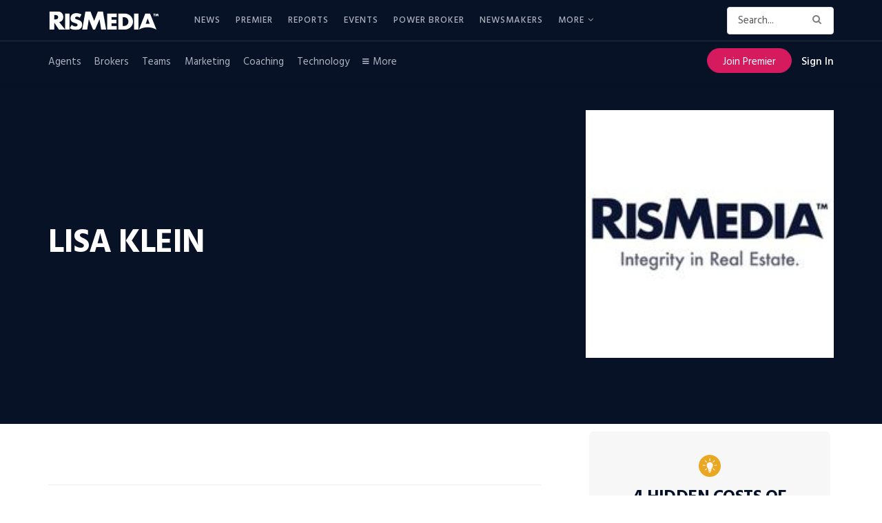

--- FILE ---
content_type: text/html; charset=UTF-8
request_url: https://www.rismedia.com/bylines/lisa-klein/
body_size: 45886
content:
<!doctype html>
<!--[if lt IE 7]> <html class="no-js lt-ie9 lt-ie8 lt-ie7" lang="en-US"> <![endif]-->
<!--[if IE 7]>    <html class="no-js lt-ie9 lt-ie8" lang="en-US"> <![endif]-->
<!--[if IE 8]>    <html class="no-js lt-ie9" lang="en-US"> <![endif]-->
<!--[if IE 9]>    <html class="no-js lt-ie10" lang="en-US"> <![endif]-->
<!--[if gt IE 8]><!--> <html class="no-js" lang="en-US"> <!--<![endif]-->
<head>

    <meta http-equiv="Content-Type" content="text/html; charset=UTF-8" />
    <meta name='viewport' content='width=device-width, initial-scale=1, user-scalable=yes' />
    <link rel="profile" href="http://gmpg.org/xfn/11" />
    <link rel="pingback" href="https://www.rismedia.com/xmlrpc.php" />
    <script>let sHash = window.location.hash;if(sHash){if(sHash.includes('elementor')&&sHash.includes('lightbox')&&sHash.includes('settings')){window.location.replace(window.location.pathname);}}</script>
    <meta name='robots' content='index, follow, max-image-preview:large, max-snippet:-1, max-video-preview:-1' />
<meta property="og:type" content="article">
<meta property="og:title" content="Lisa Klein">
<meta property="og:site_name" content="RISMedia">
<meta property="og:url" content="https://www.rismedia.com/bylines/lisa-klein/">
<meta property="og:locale" content="en_US">
<meta property="og:image" content="https://www.rismedia.com/wp-content/uploads/2022/07/Untitled-design.jpg">
<meta property="og:image:height" content="200">
<meta property="og:image:width" content="200">
<meta property="article:published_time" content="2022-01-17T22:05:39+00:00">
<meta property="article:modified_time" content="2022-08-23T13:41:04+00:00">
<meta name="twitter:card" content="summary_large_image">
<meta name="twitter:title" content="Lisa Klein">
<meta name="twitter:description" content="">
<meta name="twitter:url" content="https://www.rismedia.com/bylines/lisa-klein/">
<meta name="twitter:site" content="beth@rismedia.com">
<meta name="twitter:image:src" content="https://www.rismedia.com/wp-content/uploads/2022/07/Untitled-design.jpg">
<meta name="twitter:image:width" content="200">
<meta name="twitter:image:height" content="200">
			<script type="text/javascript">
              var jnews_ajax_url = '/?ajax-request=jnews'
			</script>
			<script type="text/javascript">;window.jnews=window.jnews||{},window.jnews.library=window.jnews.library||{},window.jnews.library=function(){"use strict";var t=this;t.win=window,t.doc=document,t.globalBody=t.doc.getElementsByTagName("body")[0],t.globalBody=t.globalBody?t.globalBody:t.doc,t.win.jnewsDataStorage=t.win.jnewsDataStorage||{_storage:new WeakMap,put:function(t,e,n){this._storage.has(t)||this._storage.set(t,new Map),this._storage.get(t).set(e,n)},get:function(t,e){return this._storage.get(t).get(e)},has:function(t,e){return this._storage.has(t)&&this._storage.get(t).has(e)},remove:function(t,e){var n=this._storage.get(t).delete(e);return 0===!this._storage.get(t).size&&this._storage.delete(t),n}},t.windowWidth=function(){return t.win.innerWidth||t.docEl.clientWidth||t.globalBody.clientWidth},t.windowHeight=function(){return t.win.innerHeight||t.docEl.clientHeight||t.globalBody.clientHeight},t.requestAnimationFrame=t.win.requestAnimationFrame||t.win.webkitRequestAnimationFrame||t.win.mozRequestAnimationFrame||t.win.msRequestAnimationFrame||window.oRequestAnimationFrame||function(t){return setTimeout(t,1e3/60)},t.cancelAnimationFrame=t.win.cancelAnimationFrame||t.win.webkitCancelAnimationFrame||t.win.webkitCancelRequestAnimationFrame||t.win.mozCancelAnimationFrame||t.win.msCancelRequestAnimationFrame||t.win.oCancelRequestAnimationFrame||function(t){clearTimeout(t)},t.classListSupport="classList"in document.createElement("_"),t.hasClass=t.classListSupport?function(t,e){return t.classList.contains(e)}:function(t,e){return t.className.indexOf(e)>=0},t.addClass=t.classListSupport?function(e,n){t.hasClass(e,n)||e.classList.add(n)}:function(e,n){t.hasClass(e,n)||(e.className+=" "+n)},t.removeClass=t.classListSupport?function(e,n){t.hasClass(e,n)&&e.classList.remove(n)}:function(e,n){t.hasClass(e,n)&&(e.className=e.className.replace(n,""))},t.objKeys=function(t){var e=[];for(var n in t)Object.prototype.hasOwnProperty.call(t,n)&&e.push(n);return e},t.isObjectSame=function(t,e){var n=!0;return JSON.stringify(t)!==JSON.stringify(e)&&(n=!1),n},t.extend=function(){for(var t,e,n,i=arguments[0]||{},o=1,a=arguments.length;o<a;o++)if(null!==(t=arguments[o]))for(e in t)i!==(n=t[e])&&void 0!==n&&(i[e]=n);return i},t.dataStorage=t.win.jnewsDataStorage,t.isVisible=function(t){return 0!==t.offsetWidth&&0!==t.offsetHeight||t.getBoundingClientRect().length},t.getHeight=function(t){return t.offsetHeight||t.clientHeight||t.getBoundingClientRect().height},t.getWidth=function(t){return t.offsetWidth||t.clientWidth||t.getBoundingClientRect().width},t.supportsPassive=!1;try{var e=Object.defineProperty({},"passive",{get:function(){t.supportsPassive=!0}});"createEvent"in t.doc?t.win.addEventListener("test",null,e):"fireEvent"in t.doc&&t.win.attachEvent("test",null)}catch(t){}t.passiveOption=!!t.supportsPassive&&{passive:!0},t.addEvents=function(e,n,i){for(var o in n){var a=["touchstart","touchmove"].indexOf(o)>=0&&!i&&t.passiveOption;"createEvent"in t.doc?e.addEventListener(o,n[o],a):"fireEvent"in t.doc&&e.attachEvent("on"+o,n[o])}},t.removeEvents=function(e,n){for(var i in n)"createEvent"in t.doc?e.removeEventListener(i,n[i]):"fireEvent"in t.doc&&e.detachEvent("on"+i,n[i])},t.triggerEvents=function(e,n,i){var o;i=i||{detail:null};return"createEvent"in t.doc?(!(o=t.doc.createEvent("CustomEvent")||new CustomEvent(n)).initCustomEvent||o.initCustomEvent(n,!0,!1,i),void e.dispatchEvent(o)):"fireEvent"in t.doc?((o=t.doc.createEventObject()).eventType=n,void e.fireEvent("on"+o.eventType,o)):void 0},t.getParents=function(e,n){void 0===n&&(n=t.doc);for(var i=[],o=e.parentNode,a=!1;!a;)if(o){var s=o;s.querySelectorAll(n).length?a=!0:(i.push(s),o=s.parentNode)}else i=[],a=!0;return i},t.forEach=function(t,e,n){for(var i=0,o=t.length;i<o;i++)e.call(n,t[i],i)},t.getText=function(t){return t.innerText||t.textContent},t.setText=function(t,e){var n="object"==typeof e?e.innerText||e.textContent:e;t.innerText&&(t.innerText=n),t.textContent&&(t.textContent=n)},t.httpBuildQuery=function(e){return t.objKeys(e).reduce(function e(n){var i=arguments.length>1&&void 0!==arguments[1]?arguments[1]:null;return function(o,a){var s=n[a];a=encodeURIComponent(a);var r=i?"".concat(i,"[").concat(a,"]"):a;return null==s||"function"==typeof s?(o.push("".concat(r,"=")),o):["number","boolean","string"].includes(typeof s)?(o.push("".concat(r,"=").concat(encodeURIComponent(s))),o):(o.push(t.objKeys(s).reduce(e(s,r),[]).join("&")),o)}}(e),[]).join("&")},t.scrollTo=function(e,n,i){function o(t,e,n){this.start=this.position(),this.change=t-this.start,this.currentTime=0,this.increment=20,this.duration=void 0===n?500:n,this.callback=e,this.finish=!1,this.animateScroll()}return Math.easeInOutQuad=function(t,e,n,i){return(t/=i/2)<1?n/2*t*t+e:-n/2*(--t*(t-2)-1)+e},o.prototype.stop=function(){this.finish=!0},o.prototype.move=function(e){t.doc.documentElement.scrollTop=e,t.globalBody.parentNode.scrollTop=e,t.globalBody.scrollTop=e},o.prototype.position=function(){return t.doc.documentElement.scrollTop||t.globalBody.parentNode.scrollTop||t.globalBody.scrollTop},o.prototype.animateScroll=function(){this.currentTime+=this.increment;var e=Math.easeInOutQuad(this.currentTime,this.start,this.change,this.duration);this.move(e),this.currentTime<this.duration&&!this.finish?t.requestAnimationFrame.call(t.win,this.animateScroll.bind(this)):this.callback&&"function"==typeof this.callback&&this.callback()},new o(e,n,i)},t.unwrap=function(e){var n,i=e;t.forEach(e,(function(t,e){n?n+=t:n=t})),i.replaceWith(n)},t.performance={start:function(t){performance.mark(t+"Start")},stop:function(t){performance.mark(t+"End"),performance.measure(t,t+"Start",t+"End")}},t.fps=function(){var e=0,n=0,i=0;!function(){var o=e=0,a=0,s=0,r=document.getElementById("fpsTable"),c=function(e){void 0===document.getElementsByTagName("body")[0]?t.requestAnimationFrame.call(t.win,(function(){c(e)})):document.getElementsByTagName("body")[0].appendChild(e)};null===r&&((r=document.createElement("div")).style.position="fixed",r.style.top="120px",r.style.left="10px",r.style.width="100px",r.style.height="20px",r.style.border="1px solid black",r.style.fontSize="11px",r.style.zIndex="100000",r.style.backgroundColor="white",r.id="fpsTable",c(r));var l=function(){i++,n=Date.now(),(a=(i/(s=(n-e)/1e3)).toPrecision(2))!=o&&(o=a,r.innerHTML=o+"fps"),1<s&&(e=n,i=0),t.requestAnimationFrame.call(t.win,l)};l()}()},t.instr=function(t,e){for(var n=0;n<e.length;n++)if(-1!==t.toLowerCase().indexOf(e[n].toLowerCase()))return!0},t.winLoad=function(e,n){function i(i){if("complete"===t.doc.readyState||"interactive"===t.doc.readyState)return!i||n?setTimeout(e,n||1):e(i),1}i()||t.addEvents(t.win,{load:i})},t.docReady=function(e,n){function i(i){if("complete"===t.doc.readyState||"interactive"===t.doc.readyState)return!i||n?setTimeout(e,n||1):e(i),1}i()||t.addEvents(t.doc,{DOMContentLoaded:i})},t.fireOnce=function(){t.docReady((function(){t.assets=t.assets||[],t.assets.length&&(t.boot(),t.load_assets())}),50)},t.boot=function(){t.length&&t.doc.querySelectorAll("style[media]").forEach((function(t){"not all"==t.getAttribute("media")&&t.removeAttribute("media")}))},t.create_js=function(e,n){var i=t.doc.createElement("script");switch(i.setAttribute("src",e),n){case"defer":i.setAttribute("defer",!0);break;case"async":i.setAttribute("async",!0);break;case"deferasync":i.setAttribute("defer",!0),i.setAttribute("async",!0)}t.globalBody.appendChild(i)},t.load_assets=function(){"object"==typeof t.assets&&t.forEach(t.assets.slice(0),(function(e,n){var i="";e.defer&&(i+="defer"),e.async&&(i+="async"),t.create_js(e.url,i);var o=t.assets.indexOf(e);o>-1&&t.assets.splice(o,1)})),t.assets=jnewsoption.au_scripts=window.jnewsads=[]},t.docReady((function(){t.globalBody=t.globalBody==t.doc?t.doc.getElementsByTagName("body")[0]:t.globalBody,t.globalBody=t.globalBody?t.globalBody:t.doc}))},window.jnews.library=new window.jnews.library;</script>
	<!-- This site is optimized with the Yoast SEO plugin v17.3 - https://yoast.com/wordpress/plugins/seo/ -->
	<title>Lisa Klein &mdash; RISMedia</title>
	<link rel="canonical" href="https://www.rismedia.com/bylines/lisa-klein/" />
	<meta name="twitter:card" content="summary_large_image" />
	<meta name="twitter:title" content="Lisa Klein &mdash; RISMedia" />
	<meta name="twitter:image" content="https://www.rismedia.com/wp-content/uploads/2022/07/Untitled-design.jpg" />
	<meta name="twitter:site" content="@rismediaupdates" />
	<!-- / Yoast SEO plugin. -->


<link rel='dns-prefetch' href='//fonts.googleapis.com' />
<link rel='dns-prefetch' href='//s.w.org' />
<link rel='preconnect' href='https://fonts.gstatic.com' />
<link rel="alternate" type="application/rss+xml" title="RISMedia &raquo; Feed" href="https://www.rismedia.com/feed/" />
<link rel="alternate" type="application/rss+xml" title="RISMedia &raquo; Comments Feed" href="https://www.rismedia.com/comments/feed/" />
		<script type="text/javascript">
			window._wpemojiSettings = {"baseUrl":"https:\/\/s.w.org\/images\/core\/emoji\/13.1.0\/72x72\/","ext":".png","svgUrl":"https:\/\/s.w.org\/images\/core\/emoji\/13.1.0\/svg\/","svgExt":".svg","source":{"concatemoji":"https:\/\/www.rismedia.com\/wp-includes\/js\/wp-emoji-release.min.js?ver=5.8"}};
			!function(e,a,t){var n,r,o,i=a.createElement("canvas"),p=i.getContext&&i.getContext("2d");function s(e,t){var a=String.fromCharCode;p.clearRect(0,0,i.width,i.height),p.fillText(a.apply(this,e),0,0);e=i.toDataURL();return p.clearRect(0,0,i.width,i.height),p.fillText(a.apply(this,t),0,0),e===i.toDataURL()}function c(e){var t=a.createElement("script");t.src=e,t.defer=t.type="text/javascript",a.getElementsByTagName("head")[0].appendChild(t)}for(o=Array("flag","emoji"),t.supports={everything:!0,everythingExceptFlag:!0},r=0;r<o.length;r++)t.supports[o[r]]=function(e){if(!p||!p.fillText)return!1;switch(p.textBaseline="top",p.font="600 32px Arial",e){case"flag":return s([127987,65039,8205,9895,65039],[127987,65039,8203,9895,65039])?!1:!s([55356,56826,55356,56819],[55356,56826,8203,55356,56819])&&!s([55356,57332,56128,56423,56128,56418,56128,56421,56128,56430,56128,56423,56128,56447],[55356,57332,8203,56128,56423,8203,56128,56418,8203,56128,56421,8203,56128,56430,8203,56128,56423,8203,56128,56447]);case"emoji":return!s([10084,65039,8205,55357,56613],[10084,65039,8203,55357,56613])}return!1}(o[r]),t.supports.everything=t.supports.everything&&t.supports[o[r]],"flag"!==o[r]&&(t.supports.everythingExceptFlag=t.supports.everythingExceptFlag&&t.supports[o[r]]);t.supports.everythingExceptFlag=t.supports.everythingExceptFlag&&!t.supports.flag,t.DOMReady=!1,t.readyCallback=function(){t.DOMReady=!0},t.supports.everything||(n=function(){t.readyCallback()},a.addEventListener?(a.addEventListener("DOMContentLoaded",n,!1),e.addEventListener("load",n,!1)):(e.attachEvent("onload",n),a.attachEvent("onreadystatechange",function(){"complete"===a.readyState&&t.readyCallback()})),(n=t.source||{}).concatemoji?c(n.concatemoji):n.wpemoji&&n.twemoji&&(c(n.twemoji),c(n.wpemoji)))}(window,document,window._wpemojiSettings);
		</script>
		<style type="text/css">
img.wp-smiley,
img.emoji {
	display: inline !important;
	border: none !important;
	box-shadow: none !important;
	height: 1em !important;
	width: 1em !important;
	margin: 0 .07em !important;
	vertical-align: -0.1em !important;
	background: none !important;
	padding: 0 !important;
}
</style>
	<link rel='stylesheet' id='wp-block-library-css'  href='https://www.rismedia.com/wp-includes/css/dist/block-library/style.min.css?ver=5.8' type='text/css' media='all' />
<link rel='stylesheet' id='ai-aos-css'  href='https://www.rismedia.com/wp-content/plugins/ad-inserter-pro/includes/aos/ai-aos.css?ver=2.7.4' type='text/css' media='all' />
<link rel='stylesheet' id='wpos-slick-style-css'  href='https://www.rismedia.com/wp-content/plugins/wp-responsive-recent-post-slider/assets/css/slick.css?ver=3.6.2' type='text/css' media='all' />
<link rel='stylesheet' id='wppsac-public-style-css'  href='https://www.rismedia.com/wp-content/plugins/wp-responsive-recent-post-slider/assets/css/recent-post-style.css?ver=3.6.2' type='text/css' media='all' />
<link rel='stylesheet' id='b10121b05-css'  href='https://www.rismedia.com/wp-content/uploads/essential-addons-elementor/734e5f942.min.css?ver=1768452683' type='text/css' media='all' />
<link rel='stylesheet' id='issuem-leaky-paywall-css'  href='https://www.rismedia.com/wp-content/plugins/leaky-paywall//css/issuem-leaky-paywall.css?ver=4.21.2' type='text/css' media='all' />
<link rel='stylesheet' id='leaky-paywall-trials-css'  href='https://www.rismedia.com/wp-content/plugins/leaky-paywall-trials//css/style.css?ver=1.9.0' type='text/css' media='all' />
<link rel='stylesheet' id='leaky-paywall-coupons-css-css'  href='https://www.rismedia.com/wp-content/plugins/leaky-paywall-coupons//css/leaky-paywall-coupons.css?ver=2.2.1' type='text/css' media='all' />
<link rel='stylesheet' id='jnews-parent-style-css'  href='https://www.rismedia.com/wp-content/themes/jnews/style.css?ver=1.0.1' type='text/css' media='all' />
<link rel='stylesheet' id='jeg_customizer_font-css'  href='//fonts.googleapis.com/css?family=Hind%3Aregular%2C700&#038;display=swap&#038;ver=1.2.6' type='text/css' media='all' />
<link rel='stylesheet' id='jnews-frontend-css'  href='https://www.rismedia.com/wp-content/themes/jnews/assets/dist/frontend.min.css?ver=1.0.1' type='text/css' media='all' />
<link rel='stylesheet' id='jnews-elementor-css'  href='https://www.rismedia.com/wp-content/themes/jnews/assets/css/elementor-frontend.css?ver=1.0.1' type='text/css' media='all' />
<link rel='stylesheet' id='jnews-style-css'  href='https://www.rismedia.com/wp-content/themes/jnews-child/style.css?ver=1.0.1' type='text/css' media='all' />
<link rel='stylesheet' id='jnews-darkmode-css'  href='https://www.rismedia.com/wp-content/themes/jnews/assets/css/darkmode.css?ver=1.0.1' type='text/css' media='all' />
<link rel='stylesheet' id='jnews-scheme-css'  href='https://www.rismedia.com/wp-content/themes/jnews/data/import/newsplus/scheme.css?ver=1.0.1' type='text/css' media='all' />
<link rel='stylesheet' id='jnews-select-share-css'  href='https://www.rismedia.com/wp-content/plugins/jnews-social-share/assets/css/plugin.css' type='text/css' media='all' />
<script type='text/javascript' src='https://www.rismedia.com/wp-includes/js/jquery/jquery.min.js?ver=3.6.0' id='jquery-core-js'></script>
<script type='text/javascript' src='https://www.rismedia.com/wp-includes/js/jquery/jquery-migrate.min.js?ver=3.3.2' id='jquery-migrate-js'></script>
<script type='text/javascript' src='https://www.rismedia.com/wp-content/plugins/leaky-paywall-registration-redirect/js/leaky-paywall-registration-redirect.js?ver=1.3.2' id='lp_registration_redirect-js'></script>
<script type='text/javascript' src='https://www.rismedia.com/wp-content/themes/jnews-child/assets/js/ga-helpers.js?ver=1.0' id='ga-helpers-js'></script>
<script type='text/javascript' src='https://www.rismedia.com/wp-content/themes/jnews-child/assets/js/ct-helpers.js?ver=1.0' id='ct-helpers-js'></script>
<link rel="EditURI" type="application/rsd+xml" title="RSD" href="https://www.rismedia.com/xmlrpc.php?rsd" />
<link rel="wlwmanifest" type="application/wlwmanifest+xml" href="https://www.rismedia.com/wp-includes/wlwmanifest.xml" /> 
<meta name="generator" content="WordPress 5.8" />
<link rel='shortlink' href='https://www.rismedia.com/?p=244206' />
<link rel="alternate" type="application/json+oembed" href="https://www.rismedia.com/wp-json/oembed/1.0/embed?url=https%3A%2F%2Fwww.rismedia.com%2Fbylines%2Flisa-klein%2F" />
<link rel="alternate" type="text/xml+oembed" href="https://www.rismedia.com/wp-json/oembed/1.0/embed?url=https%3A%2F%2Fwww.rismedia.com%2Fbylines%2Flisa-klein%2F&#038;format=xml" />
<meta name="cdp-version" content="1.4.9" /><script type='text/javascript'>

        var premiumCookieExists = false;

        if (document.cookie.split(';').some((item) => item.trim().startsWith('premium_subscriber'))) {
            premiumCookieExists = true;
        }
        
    </script>        <script src="https://www.google.com/recaptcha/api.js?render=6LdLTnUfAAAAABl8qabnUl8KVFC2TrDP6F2h9uQr"></script>
        <script>
            jQuery( document ).ready( function()
            {
                let formLP = document.getElementById( 'leaky-paywall-payment-form' );

                if ( formLP !== null )
                {
                    let btnNext = jQuery( '#leaky-paywall-registration-next' );

                    grecaptcha.ready( function()
                    {

                        function onSubmit(callback) {
                            grecaptcha.execute( '6LdLTnUfAAAAABl8qabnUl8KVFC2TrDP6F2h9uQr',
                                {
                                    action: 'register'
                                } ).then( function ( sToken )
                            {
                                console.log( 'token: ' + sToken );

                                // Set recaptcha response
                                let recaptchaResponse = document.getElementById( 'recaptcha-response' );
                                if ( recaptchaResponse !== null )
                                {
                                    recaptchaResponse.value = sToken;
                                }

                                callback();
                            } );
                        }

                        if (!btnNext.length) {
                            jQuery(formLP).on('submit', function(e) {
                                e.preventDefault();
                                onSubmit(function() {
                                    formLP.submit();
                                });
                            });
                        } else {
                            // Get button events
                            let objEvents = jQuery._data( btnNext.get(0), 'events');

                            // Set original click handler
                            let fnOriginalClick = objEvents.click[0].handler;

                            // Unbind original click handler and set new one
                            btnNext.unbind().on( 'click', function( objEvent )
                            {
                                onSubmit(function() {
                                    // Call original click handler
                                    if ( fnOriginalClick !== null )
                                    {
                                        fnOriginalClick.call( btnNext, objEvent );
                                    }
                                });
                            } );
                        }
                    } );
                }
            } );
        </script>
        <style>
            .grecaptcha-badge {
                visibility: hidden;
            }
        </style>
        <script type="text/javascript" src="https://use.typekit.net/mpz6ron.js"></script>
                 <script>try{Typekit.load({ async: true });}catch(e){}</script><script type='application/ld+json'>{"@context":"http:\/\/schema.org","@type":"Organization","@id":"https:\/\/www.rismedia.com\/#organization","url":"https:\/\/www.rismedia.com\/","name":"","logo":{"@type":"ImageObject","url":""},"sameAs":["https:\/\/www.facebook.com\/rismedia\/","https:\/\/twitter.com\/RISMediaUpdates","https:\/\/www.instagram.com\/rismediaupdates\/","https:\/\/www.pinterest.com\/rismedia\/","https:\/\/www.linkedin.com\/company\/rismedia\/"]}</script>
<script type='application/ld+json'>{"@context":"http:\/\/schema.org","@type":"WebSite","@id":"https:\/\/www.rismedia.com\/#website","url":"https:\/\/www.rismedia.com\/","name":"","potentialAction":{"@type":"SearchAction","target":"https:\/\/www.rismedia.com\/?s={search_term_string}","query-input":"required name=search_term_string"}}</script>
<link rel="icon" href="https://www.rismedia.com/wp-content/uploads/2021/10/cropped-favicon-32x32.png" sizes="32x32" />
<link rel="icon" href="https://www.rismedia.com/wp-content/uploads/2021/10/cropped-favicon-192x192.png" sizes="192x192" />
<link rel="apple-touch-icon" href="https://www.rismedia.com/wp-content/uploads/2021/10/cropped-favicon-180x180.png" />
<meta name="msapplication-TileImage" content="https://www.rismedia.com/wp-content/uploads/2021/10/cropped-favicon-270x270.png" />

        <script type='text/javascript'>
            let sChannelNagError = '';
            let sChannelNagErrorData = '';

            document.addEventListener( 'DOMContentLoaded', function ()
            {
                let data = {
                    'action': 'header_injection',
                    'page': 'lisa-klein',
                    'qstring': window.location.search
                };
                
                jQuery.post( 'https://www.rismedia.com/wp-admin/admin-ajax.php', data, function( response )
                {
                    response = JSON.parse( response );
                    let showAds = response?.showAds;
                    let showInterstitial = response?.showInterstitial;
                    let showSticky = response?.showSticky;

                    window.googletag = window.googletag || {cmd: []};

                    let interstitialSlot, 
                        staticSlot1,
                        staticSlot2,
                        leaderBoardSlot,
                        stickyAd;

                    let post_tt_date = null;
                    let targetECCFriendly = 0;
                    let bIsHome = ( window.location.pathname === '/' );

                    //console.log( 'homepage: ' + bIsHome );

                    if ( 0 == 1 )
                    {
                        console.log( 'tt: ' + 0 );
                        var post_tt = 0;
                        var post_date_string = post_tt.toString();

                        var post_date_year = post_date_string.substring(0,4);
                        var post_date_month = post_date_string.substring(4,6);
                        var post_date_day = post_date_string.substring(6);
                        post_tt_date = post_date_year + '-' + post_date_month + '-' + post_date_day;

                        console.log( 'post_tt_date_value: ' + post_tt_date );
                    }

                    googletag.cmd.push( function()
                    {
                        googletag.pubads().collapseEmptyDivs();

                        // Primary Square
                        if ( 0 === 1 )
                        {
                            // The Primary Square Ads Slot - TT
                            staticSlot1 = googletag.defineSlot( '/21874503309/National_Premium_Square', [300, 300], 'div-gpt-ad-1629206093107-0' )
                                .addService( googletag.pubads() )
                                .setTargeting( 'team_tuesday_date', post_tt_date );
                        }
                        else if ( bIsHome && 0 === 1 )
                        {
                            // The Primary Square Ads Slot - Home takeover
                            staticSlot1 = googletag.defineSlot( '/21874503309/primary_square_homepage_takeover', [300, 300], 'div-gpt-ad-1629206093107-0' )
                                .addService( googletag.pubads() );
                        }
                        else if ( 0 === 1 )
                        {
                            // The Primary Square Ads Slot - Website takeover
                            staticSlot1 = googletag.defineSlot( '/21874503309/primary_square_website_takeover', [300, 300], 'div-gpt-ad-1629206093107-0' )
                                .addService( googletag.pubads() );
                        }
                        else
                        {
                            // The Primary Square Ads Slot - Default
                            staticSlot1 = googletag.defineSlot( '/21874503309/National_Premium_Square', [300, 300], 'div-gpt-ad-1629206093107-0' )
                                .addService( googletag.pubads() );
                        }

                        // Bottom Leaderboard
                        if ( bIsHome && 0 === 1 )
                        {
                            // The Bottom Leaderboard Ads Slot - Home takeover
                            leaderBoardSlot = googletag.defineSlot( '/21874503309/leaderboard_homepage_takeover', [ [300, 60], [970, 90] ], 'div-gpt-ad-1629211087154-0' )
                                .addService( googletag.pubads() );
                        }
                        else if ( 0 === 1 )
                        {
                            // The Bottom Leaderboard Ads Slot - Website takeover
                            leaderBoardSlot = googletag.defineSlot( '/21874503309/leaderboard_website_takeover', [ [300, 60], [970, 90] ], 'div-gpt-ad-1629211087154-0' )
                                .addService( googletag.pubads() );
                        }
                        else
                        {
                            // The Bottom Leaderboard Ads Slot - Default
                            leaderBoardSlot = googletag.defineSlot( '/21874503309/Leaderboard_970x90', [ [300, 60], [970, 90] ], 'div-gpt-ad-1629211087154-0' )
                                .addService( googletag.pubads() );
                        }

                        // Leaderboard ad size mapping
                        let leaderBoardMapping = googletag.sizeMapping()
                            .addSize( [1024, 120], [970, 90] )
                            .addSize( [320, 80], [300, 60] )
                            .addSize( [0, 0], [] )
                            .build();

                        leaderBoardSlot.defineSizeMapping( leaderBoardMapping );

                        // Sticky Ad
                        if ( !bIsHome && 0 === 1 && showSticky )
                        {
                            // Sticky Ad Slot - Website takeover
                            stickyAd = googletag.defineSlot( '/21874503309/stickyad_website_takeover', [ [300, 60], [640, 78], [320, 100], [970, 250], [970, 150] ], 'div-gpt-ad-1638218691225-0' )
                                .addService( googletag.pubads() );

                            let stickyAdMapping = googletag.sizeMapping()
                                .addSize( [970, 415], [ [640, 78], [970, 250], [970, 150] ] )
                                .addSize( [310, 480], [ [300, 60], [320, 100] ] )
                                .addSize( [0, 0], [] )
                                .build();
                                
                            stickyAd.defineSizeMapping( stickyAdMapping );

                            googletag.display( 'div-gpt-ad-1638218691225-0' );
                        }

                        if ( showAds )
                        {
                            // The Content Square Ads Slot
                            /*if ( targetECCFriendly == 1 )
                            {
                                // ECC friendly targeting
                                staticSlot2 = googletag.defineSlot( '/21874503309/Content_Square', [300, 300], 'div-gpt-ad-1629208596807-0' )
                                    .setTargeting( "ecc_friendly", "Y" )
                                    .addService(googletag.pubads());
                            }
                            else
                            {*/
                                // Default
                                staticSlot2 = googletag.defineSlot( '/21874503309/Content_Square', [300, 300], 'div-gpt-ad-1629208596807-0' )
                                    .addService(googletag.pubads());
                            //}

                            if ( showInterstitial )
                            {
                                // Interstitial Ad Slot
                                if ( bIsHome && 0 === 1 )
                                {
                                    // Interstitial Ad Slot - Homepage takeover
                                    interstitialSlot = googletag.defineSlot( '/21874503309/interstitial_homepage_takeover', [ [ 300, 300 ], [ 970, 415 ] ], 'div-gpt-ad-1632145416829-0' )
                                        .setCollapseEmptyDiv( true, true );
                                }
                                else if ( 0 === 1 )
                                {
                                    // Interstitial Ad Slot - Website takeover
                                    interstitialSlot = googletag.defineSlot( '/21874503309/interstitial_website_takeover', [ [ 300, 300 ], [ 970, 415 ] ], 'div-gpt-ad-1632145416829-0' )
                                        .setCollapseEmptyDiv( true, true );
                                }
                                else
                                {
                                    // Interstitial Ad Slot - Default
                                    /*if ( targetECCFriendly == 1 )
                                    {
                                        console.log( 'ecc_friendly' );
                                        // Interstitial Ad Slot - ecc friendly targeting
                                        interstitialSlot = googletag.defineSlot( '/21874503309/Interstitials_970x415', [[300, 300], [970, 415]], 'div-gpt-ad-1632145416829-0' )
                                            .setTargeting( "ecc_friendly", "Y" )
                                            .setCollapseEmptyDiv( true, true );
                                    }
                                    else
                                    {*/
                                        // Interstitial Ad Slot - Default
                                        interstitialSlot = googletag.defineSlot( '/21874503309/Interstitials_970x415', [[300, 300], [970, 415]], 'div-gpt-ad-1632145416829-0' )
                                            .setCollapseEmptyDiv( true, true );
                                    //}
                                }

                                // Interstitial Size Mapping
                                let interstitialMapping = googletag.sizeMapping()
                                    .addSize( [970, 415], [970, 415] )
                                    .addSize( [310, 480], [300, 300] )
                                    .addSize( [0, 0], [] )
                                    .build();
                                    
                                interstitialSlot.defineSizeMapping( interstitialMapping );
                                            
                                // Slot returns null if the page or device does not support interstitials.
                                if ( interstitialSlot )
                                {
                                    interstitialSlot.addService( googletag.pubads() );

                                    googletag.pubads().addEventListener( 'slotRenderEnded', function( event )
                                    {
                                        if ( interstitialSlot === event.slot )
                                        {
                                            if ( !event.isEmpty && !event.slot.isEmpty )
                                            {
                                                var interstitialModal = document.getElementById( 'interstitialModal' );

                                                interstitialModal.classList.add( 'is-visible' );

                                                // Close the modal after 20 seconds
                                                setTimeout( function()
                                                {
                                                    interstitialModal.classList.remove( 'is-visible' );
                                                }, 20000 );
                                            }
                                        }
                                    } );
                                }
                            }
                        }
                    
                        googletag.pubads().enableSingleRequest();
                        googletag.enableServices();
                    } );
                    
                    googletag.cmd.push( function()
                    {
                        // /21874503309/National_Premium_Square
                        googletag.display( 'div-gpt-ad-1629206093107-0' );
                        console.log( 'loading premium square' );
                    } );
                    
                    if ( showAds )
                    {
                        googletag.cmd.push( function()
                        { 
                            // /21874503309/Content_Square
                            googletag.display( 'div-gpt-ad-1629208596807-0' );
                            console.log( 'loading content square' );

                            // /21874503309/Leaderboard_970x90
                            googletag.display( 'div-gpt-ad-1629211087154-0' );
                            console.log( 'loading leaderboard' );

                            if ( showInterstitial )
                            {
                                // /21874503309/Interstitial
                                googletag.display( 'div-gpt-ad-1632145416829-0' );
                                console.log('loading interstitial');
                            }
                        });
                    }
                    
                } );
            } );
            
        </script>
        <style id="jeg_dynamic_css" type="text/css" data-type="jeg_custom-css">body { --j-body-color : #555a70; --j-accent-color : #1e4280; --j-alt-color : #1e4280; --j-heading-color : #071227; --j-entry-color : #555a70; --j-entry-link-color : #1e4280; } body,.jeg_newsfeed_list .tns-outer .tns-controls button,.jeg_filter_button,.owl-carousel .owl-nav div,.jeg_readmore,.jeg_hero_style_7 .jeg_post_meta a,.widget_calendar thead th,.widget_calendar tfoot a,.jeg_socialcounter a,.entry-header .jeg_meta_like a,.entry-header .jeg_meta_comment a,.entry-content tbody tr:hover,.entry-content th,.jeg_splitpost_nav li:hover a,#breadcrumbs a,.jeg_author_socials a:hover,.jeg_footer_content a,.jeg_footer_bottom a,.jeg_cartcontent,.woocommerce .woocommerce-breadcrumb a { color : #555a70; } a, .jeg_menu_style_5>li>a:hover, .jeg_menu_style_5>li.sfHover>a, .jeg_menu_style_5>li.current-menu-item>a, .jeg_menu_style_5>li.current-menu-ancestor>a, .jeg_navbar .jeg_menu:not(.jeg_main_menu)>li>a:hover, .jeg_midbar .jeg_menu:not(.jeg_main_menu)>li>a:hover, .jeg_side_tabs li.active, .jeg_block_heading_5 strong, .jeg_block_heading_6 strong, .jeg_block_heading_7 strong, .jeg_block_heading_8 strong, .jeg_subcat_list li a:hover, .jeg_subcat_list li button:hover, .jeg_pl_lg_7 .jeg_thumb .jeg_post_category a, .jeg_pl_xs_2:before, .jeg_pl_xs_4 .jeg_postblock_content:before, .jeg_postblock .jeg_post_title a:hover, .jeg_hero_style_6 .jeg_post_title a:hover, .jeg_sidefeed .jeg_pl_xs_3 .jeg_post_title a:hover, .widget_jnews_popular .jeg_post_title a:hover, .jeg_meta_author a, .widget_archive li a:hover, .widget_pages li a:hover, .widget_meta li a:hover, .widget_recent_entries li a:hover, .widget_rss li a:hover, .widget_rss cite, .widget_categories li a:hover, .widget_categories li.current-cat>a, #breadcrumbs a:hover, .jeg_share_count .counts, .commentlist .bypostauthor>.comment-body>.comment-author>.fn, span.required, .jeg_review_title, .bestprice .price, .authorlink a:hover, .jeg_vertical_playlist .jeg_video_playlist_play_icon, .jeg_vertical_playlist .jeg_video_playlist_item.active .jeg_video_playlist_thumbnail:before, .jeg_horizontal_playlist .jeg_video_playlist_play, .woocommerce li.product .pricegroup .button, .widget_display_forums li a:hover, .widget_display_topics li:before, .widget_display_replies li:before, .widget_display_views li:before, .bbp-breadcrumb a:hover, .jeg_mobile_menu li.sfHover>a, .jeg_mobile_menu li a:hover, .split-template-6 .pagenum, .jeg_mobile_menu_style_5>li>a:hover, .jeg_mobile_menu_style_5>li.sfHover>a, .jeg_mobile_menu_style_5>li.current-menu-item>a, .jeg_mobile_menu_style_5>li.current-menu-ancestor>a { color : #1e4280; } .jeg_menu_style_1>li>a:before, .jeg_menu_style_2>li>a:before, .jeg_menu_style_3>li>a:before, .jeg_side_toggle, .jeg_slide_caption .jeg_post_category a, .jeg_slider_type_1_wrapper .tns-controls button.tns-next, .jeg_block_heading_1 .jeg_block_title span, .jeg_block_heading_2 .jeg_block_title span, .jeg_block_heading_3, .jeg_block_heading_4 .jeg_block_title span, .jeg_block_heading_6:after, .jeg_pl_lg_box .jeg_post_category a, .jeg_pl_md_box .jeg_post_category a, .jeg_readmore:hover, .jeg_thumb .jeg_post_category a, .jeg_block_loadmore a:hover, .jeg_postblock.alt .jeg_block_loadmore a:hover, .jeg_block_loadmore a.active, .jeg_postblock_carousel_2 .jeg_post_category a, .jeg_heroblock .jeg_post_category a, .jeg_pagenav_1 .page_number.active, .jeg_pagenav_1 .page_number.active:hover, input[type="submit"], .btn, .button, .widget_tag_cloud a:hover, .popularpost_item:hover .jeg_post_title a:before, .jeg_splitpost_4 .page_nav, .jeg_splitpost_5 .page_nav, .jeg_post_via a:hover, .jeg_post_source a:hover, .jeg_post_tags a:hover, .comment-reply-title small a:before, .comment-reply-title small a:after, .jeg_storelist .productlink, .authorlink li.active a:before, .jeg_footer.dark .socials_widget:not(.nobg) a:hover .fa, div.jeg_breakingnews_title, .jeg_overlay_slider_bottom_wrapper .tns-controls button, .jeg_overlay_slider_bottom_wrapper .tns-controls button:hover, .jeg_vertical_playlist .jeg_video_playlist_current, .woocommerce span.onsale, .woocommerce #respond input#submit:hover, .woocommerce a.button:hover, .woocommerce button.button:hover, .woocommerce input.button:hover, .woocommerce #respond input#submit.alt, .woocommerce a.button.alt, .woocommerce button.button.alt, .woocommerce input.button.alt, .jeg_popup_post .caption, .jeg_footer.dark input[type="submit"], .jeg_footer.dark .btn, .jeg_footer.dark .button, .footer_widget.widget_tag_cloud a:hover, .jeg_inner_content .content-inner .jeg_post_category a:hover, #buddypress .standard-form button, #buddypress a.button, #buddypress input[type="submit"], #buddypress input[type="button"], #buddypress input[type="reset"], #buddypress ul.button-nav li a, #buddypress .generic-button a, #buddypress .generic-button button, #buddypress .comment-reply-link, #buddypress a.bp-title-button, #buddypress.buddypress-wrap .members-list li .user-update .activity-read-more a, div#buddypress .standard-form button:hover, div#buddypress a.button:hover, div#buddypress input[type="submit"]:hover, div#buddypress input[type="button"]:hover, div#buddypress input[type="reset"]:hover, div#buddypress ul.button-nav li a:hover, div#buddypress .generic-button a:hover, div#buddypress .generic-button button:hover, div#buddypress .comment-reply-link:hover, div#buddypress a.bp-title-button:hover, div#buddypress.buddypress-wrap .members-list li .user-update .activity-read-more a:hover, #buddypress #item-nav .item-list-tabs ul li a:before, .jeg_inner_content .jeg_meta_container .follow-wrapper a { background-color : #1e4280; } .jeg_block_heading_7 .jeg_block_title span, .jeg_readmore:hover, .jeg_block_loadmore a:hover, .jeg_block_loadmore a.active, .jeg_pagenav_1 .page_number.active, .jeg_pagenav_1 .page_number.active:hover, .jeg_pagenav_3 .page_number:hover, .jeg_prevnext_post a:hover h3, .jeg_overlay_slider .jeg_post_category, .jeg_sidefeed .jeg_post.active, .jeg_vertical_playlist.jeg_vertical_playlist .jeg_video_playlist_item.active .jeg_video_playlist_thumbnail img, .jeg_horizontal_playlist .jeg_video_playlist_item.active { border-color : #1e4280; } .jeg_tabpost_nav li.active, .woocommerce div.product .woocommerce-tabs ul.tabs li.active, .jeg_mobile_menu_style_1>li.current-menu-item a, .jeg_mobile_menu_style_1>li.current-menu-ancestor a, .jeg_mobile_menu_style_2>li.current-menu-item::after, .jeg_mobile_menu_style_2>li.current-menu-ancestor::after, .jeg_mobile_menu_style_3>li.current-menu-item::before, .jeg_mobile_menu_style_3>li.current-menu-ancestor::before { border-bottom-color : #1e4280; } .jeg_post_meta .fa, .entry-header .jeg_post_meta .fa, .jeg_review_stars, .jeg_price_review_list { color : #1e4280; } .jeg_share_button.share-float.share-monocrhome a { background-color : #1e4280; } h1,h2,h3,h4,h5,h6,.jeg_post_title a,.entry-header .jeg_post_title,.jeg_hero_style_7 .jeg_post_title a,.jeg_block_title,.jeg_splitpost_bar .current_title,.jeg_video_playlist_title,.gallery-caption,.jeg_push_notification_button>a.button { color : #071227; } .split-template-9 .pagenum, .split-template-10 .pagenum, .split-template-11 .pagenum, .split-template-12 .pagenum, .split-template-13 .pagenum, .split-template-15 .pagenum, .split-template-18 .pagenum, .split-template-20 .pagenum, .split-template-19 .current_title span, .split-template-20 .current_title span { background-color : #071227; } .entry-content .content-inner p, .entry-content .content-inner span, .entry-content .intro-text { color : #555a70; } .entry-content .content-inner a { color : #1e4280; } .jeg_topbar, .jeg_topbar.dark, .jeg_topbar.custom { background : #071227; } .jeg_midbar { height : 60px; } .jeg_midbar, .jeg_midbar.dark { background-color : #071227; border-bottom-width : 1px; border-bottom-color : #272f45; color : #ffffff; } .jeg_midbar a, .jeg_midbar.dark a { color : #ffffff; } .jeg_header .jeg_bottombar.jeg_navbar,.jeg_bottombar .jeg_nav_icon { height : 60px; } .jeg_header .jeg_bottombar.jeg_navbar, .jeg_header .jeg_bottombar .jeg_main_menu:not(.jeg_menu_style_1) > li > a, .jeg_header .jeg_bottombar .jeg_menu_style_1 > li, .jeg_header .jeg_bottombar .jeg_menu:not(.jeg_main_menu) > li > a { line-height : 60px; } .jeg_header .jeg_bottombar.jeg_navbar_wrapper:not(.jeg_navbar_boxed), .jeg_header .jeg_bottombar.jeg_navbar_boxed .jeg_nav_row { background : #071227; } .jeg_header .jeg_bottombar, .jeg_header .jeg_bottombar.jeg_navbar_dark, .jeg_bottombar.jeg_navbar_boxed .jeg_nav_row, .jeg_bottombar.jeg_navbar_dark.jeg_navbar_boxed .jeg_nav_row { border-bottom-width : 0px; } .jeg_header_sticky .jeg_navbar_wrapper:not(.jeg_navbar_boxed), .jeg_header_sticky .jeg_navbar_boxed .jeg_nav_row { background : #071227; } .jeg_header_sticky .jeg_navbar_menuborder .jeg_main_menu > li:not(:last-child), .jeg_header_sticky .jeg_navbar_menuborder .jeg_nav_item, .jeg_navbar_boxed .jeg_nav_row, .jeg_header_sticky .jeg_navbar_menuborder:not(.jeg_navbar_boxed) .jeg_nav_left .jeg_nav_item:first-child { border-color : #071227; } .jeg_stickybar, .jeg_stickybar.dark { color : #ffffff; border-bottom-width : 1px; } .jeg_stickybar a, .jeg_stickybar.dark a { color : #ffffff; } .jeg_stickybar, .jeg_stickybar.dark, .jeg_stickybar.jeg_navbar_boxed .jeg_nav_row { border-bottom-color : #272f45; } .jeg_mobile_midbar, .jeg_mobile_midbar.dark { background : #071227; color : #ffffff; } .jeg_mobile_midbar a, .jeg_mobile_midbar.dark a { color : #ffffff; } .jeg_header .socials_widget > a > i.fa:before { color : #5a5a5a; } .jeg_header .socials_widget.nobg > a > span.jeg-icon svg { fill : #5a5a5a; } .jeg_header .socials_widget > a > span.jeg-icon svg { fill : #5a5a5a; } .jeg_header .jeg_button_1 .btn { background : #d61a5e; color : #ffffff; border-color : #d61a5e; } .jeg_header .jeg_button_1 .btn:hover { background : #d60c56; } .jeg_nav_account, .jeg_navbar .jeg_nav_account .jeg_menu > li > a, .jeg_midbar .jeg_nav_account .jeg_menu > li > a { color : #ffffff; } .jeg_nav_search { width : 64%; } .jeg_header .jeg_search_no_expand .jeg_search_form button.jeg_search_button { color : #7e7e82; } .jeg_header .jeg_search_wrapper.jeg_search_no_expand .jeg_search_form .jeg_search_input { color : #555555; } .jeg_header .jeg_search_no_expand .jeg_search_result { background-color : #ffffff; } .jeg_header .jeg_menu.jeg_main_menu > li > a { color : #afb3bf; } .jeg_header .jeg_menu.jeg_main_menu > li > a:hover, .jeg_header .jeg_menu.jeg_main_menu > li.sfHover > a, .jeg_header .jeg_menu.jeg_main_menu > li > .sf-with-ul:hover:after, .jeg_header .jeg_menu.jeg_main_menu > li.sfHover > .sf-with-ul:after, .jeg_header .jeg_menu_style_4 > li.current-menu-item > a, .jeg_header .jeg_menu_style_4 > li.current-menu-ancestor > a, .jeg_header .jeg_menu_style_5 > li.current-menu-item > a, .jeg_header .jeg_menu_style_5 > li.current-menu-ancestor > a { color : #ffffff; } .jeg_navbar_wrapper .sf-arrows .sf-with-ul:after { color : #afb3bf; } .jeg_navbar_wrapper .jeg_menu li > ul { background : #071227; } .jeg_navbar_wrapper .jeg_menu li > ul li > a { color : #ffffff; } .jeg_navbar_wrapper .jeg_menu li > ul li:hover > a, .jeg_navbar_wrapper .jeg_menu li > ul li.sfHover > a, .jeg_navbar_wrapper .jeg_menu li > ul li.current-menu-item > a, .jeg_navbar_wrapper .jeg_menu li > ul li.current-menu-ancestor > a { background : #1e4280; } .jeg_navbar_wrapper .jeg_menu li > ul li a { border-color : rgba(255,255,255,0.1); } .jnews .jeg_header .jeg_menu.jeg_top_menu > li > a { color : #afb3bf; } .jnews .jeg_header .jeg_menu.jeg_top_menu > li a:hover { color : #ffffff; } .jnews .jeg_top_menu.sf-arrows .sf-with-ul:after { color : #afb3bf; } .jnews .jeg_menu.jeg_top_menu li > ul { background-color : #071227; } .jnews .jeg_menu.jeg_top_menu li > ul, .jnews .jeg_menu.jeg_top_menu li > ul li > a, .jnews .jeg_menu.jeg_top_menu li > ul li:hover > a, .jnews .jeg_menu.jeg_top_menu li > ul li.sfHover > a { color : #afb3bf; } #jeg_off_canvas.dark .jeg_mobile_wrapper, #jeg_off_canvas .jeg_mobile_wrapper { background : #051834; } .jeg_footer_content,.jeg_footer.dark .jeg_footer_content { background-color : #242f68; color : #ffffff; } .jeg_footer .jeg_footer_heading h3,.jeg_footer.dark .jeg_footer_heading h3,.jeg_footer .widget h2,.jeg_footer .footer_dark .widget h2 { color : #ffffff; } .jeg_footer .jeg_footer_content a, .jeg_footer.dark .jeg_footer_content a { color : #ffffff; } .jeg_footer .jeg_footer_content a:hover,.jeg_footer.dark .jeg_footer_content a:hover { color : #ffffff; } .jeg_footer input[type="submit"],.jeg_footer .btn,.jeg_footer .button { color : #ffffff; } .jeg_footer input:not([type="submit"]),.jeg_footer textarea,.jeg_footer select,.jeg_footer.dark input:not([type="submit"]),.jeg_footer.dark textarea,.jeg_footer.dark select { color : #16224a; } .footer_widget.widget_tag_cloud a,.jeg_footer.dark .footer_widget.widget_tag_cloud a { color : #ffffff; } .jeg_footer_bottom,.jeg_footer.dark .jeg_footer_bottom,.jeg_footer_secondary,.jeg_footer.dark .jeg_footer_secondary { background-color : #071227; } .jeg_footer_secondary,.jeg_footer.dark .jeg_footer_secondary,.jeg_footer_bottom,.jeg_footer.dark .jeg_footer_bottom,.jeg_footer_sidecontent .jeg_footer_primary { color : #878d9c; } .jeg_footer_bottom a,.jeg_footer.dark .jeg_footer_bottom a,.jeg_footer_secondary a,.jeg_footer.dark .jeg_footer_secondary a,.jeg_footer_sidecontent .jeg_footer_primary a,.jeg_footer_sidecontent.dark .jeg_footer_primary a { color : #878d9c; } .jeg_read_progress_wrapper .jeg_progress_container .progress-bar { background-color : #afb3bf; } body,input,textarea,select,.chosen-container-single .chosen-single,.btn,.button { font-family: Hind,Helvetica,Arial,sans-serif;font-weight : 400; font-style : normal; font-size: 17;  } .jeg_header, .jeg_mobile_wrapper { font-family: Hind,Helvetica,Arial,sans-serif;font-weight : 700; font-style : normal; font-size: 25; color : #071227;  } .jeg_main_menu > li > a { font-family: Hind,Helvetica,Arial,sans-serif;font-size: 13; color : #ffffff;  } .jeg_post_title, .entry-header .jeg_post_title, .jeg_single_tpl_2 .entry-header .jeg_post_title, .jeg_single_tpl_3 .entry-header .jeg_post_title, .jeg_single_tpl_6 .entry-header .jeg_post_title, .jeg_content .jeg_custom_title_wrapper .jeg_post_title { font-family: Hind,Helvetica,Arial,sans-serif;font-size: 25; color : #071227;  } h3.jeg_block_title, .jeg_footer .jeg_footer_heading h3, .jeg_footer .widget h2, .jeg_tabpost_nav li { font-family: Hind,Helvetica,Arial,sans-serif;font-size: 25; color : #071227;  } .jeg_post_excerpt p, .content-inner p { font-family: Hind,Helvetica,Arial,sans-serif;font-size: 17; color : #555a70;  } .jeg_thumb .jeg_post_category a,.jeg_pl_lg_box .jeg_post_category a,.jeg_pl_md_box .jeg_post_category a,.jeg_postblock_carousel_2 .jeg_post_category a,.jeg_heroblock .jeg_post_category a,.jeg_slide_caption .jeg_post_category a { background-color : #1e4280; } .jeg_overlay_slider .jeg_post_category,.jeg_thumb .jeg_post_category a,.jeg_pl_lg_box .jeg_post_category a,.jeg_pl_md_box .jeg_post_category a,.jeg_postblock_carousel_2 .jeg_post_category a,.jeg_heroblock .jeg_post_category a,.jeg_slide_caption .jeg_post_category a { border-color : #1e4280; } </style><style type="text/css">
					.no_thumbnail .jeg_thumb,
					.thumbnail-container.no_thumbnail {
					    display: none !important;
					}
					.jeg_search_result .jeg_pl_xs_3.no_thumbnail .jeg_postblock_content,
					.jeg_sidefeed .jeg_pl_xs_3.no_thumbnail .jeg_postblock_content,
					.jeg_pl_sm.no_thumbnail .jeg_postblock_content {
					    margin-left: 0;
					}
					.jeg_postblock_11 .no_thumbnail .jeg_postblock_content,
					.jeg_postblock_12 .no_thumbnail .jeg_postblock_content,
					.jeg_postblock_12.jeg_col_3o3 .no_thumbnail .jeg_postblock_content  {
					    margin-top: 0;
					}
					.jeg_postblock_15 .jeg_pl_md_box.no_thumbnail .jeg_postblock_content,
					.jeg_postblock_19 .jeg_pl_md_box.no_thumbnail .jeg_postblock_content,
					.jeg_postblock_24 .jeg_pl_md_box.no_thumbnail .jeg_postblock_content,
					.jeg_sidefeed .jeg_pl_md_box .jeg_postblock_content {
					    position: relative;
					}
					.jeg_postblock_carousel_2 .no_thumbnail .jeg_post_title a,
					.jeg_postblock_carousel_2 .no_thumbnail .jeg_post_title a:hover,
					.jeg_postblock_carousel_2 .no_thumbnail .jeg_post_meta .fa {
					    color: #212121 !important;
					} 
				</style><script type='text/javascript'>
        document.addEventListener('DOMContentLoaded', function ()
        {
            var data = {
                'action': 'premium_banner_header',
            };

            const objUrlSearchParams = new URLSearchParams( window.location.search );

            if ( objUrlSearchParams.has( 'rismlsmsg' ) )
            {
                data.rismlsmsg = true;
            }
            
            jQuery.post( 'https://www.rismedia.com/wp-admin/admin-ajax.php', data, function(response) {
                try
                {
                    response = JSON.parse(response);
                }
                catch ( e )
                {
                    return console.error( e );
                }
                let status = response?.status;
                let banner = response?.banner;
                let hideJP = response?.hideJP;
                let hideSI = response?.hideSI;

                if ( typeof status !== undefined && status === 'success' )
                {
                    if ( hideJP && document.getElementById( 'btnHeaderJoinPremier' ) )
                    {
                        document.getElementById( 'btnHeaderJoinPremier' ).style.display = 'none';
                    }
                    if ( hideSI && document.getElementById( 'linkHeaderSignIn' ) )
                    {
                        document.getElementById( 'linkHeaderSignIn' ).style.display = 'none';
                    }
                    jQuery('#premier-banner-replace').replaceWith(banner);
                }
            } );
        });</script>		<style type="text/css" id="wp-custom-css">
			@charset "UTF-8";
/* CSS Document */

/* LEAKY PAYWALL CHANGES */
.leaky-annual-title {font-weight:600;line-height: 1.1;}
.leaky-annual-presale {font-weight:500;line-height: 1.1;text-transform:uppercase;font-size: 24px;margin-top:15px}
.leaky-annual-price {font-weight:700;line-height: 1.1;font-size: 48px;margin-top:25px}

.leaky-annual-details-top {font-size: 15px; margin: 20px 0px;line-height: 1.1;text-transform:none}
.leaky-annual-details {font-style:italic;font-size: 15px; margin: 20px 10px;line-height: 1.1;text-transform:none}

.subscription-options-title {display:none}
.leaky_paywall_subscription_options {justify-content:center;padding: 0px 25px;}
.leaky_paywall_subscription_option {border-radius:0px;border:0px;margin: 0px 20px;}
.leaky_paywall_subscription_payment_options {bottom: 0;margin:10px auto}

/* subscription box glow for selected */
.leaky_paywall_subscription_option.current-level {border: 0 solid #000000; box-shadow: 0 0 0 #000000;}

.leaky-paywall-payment-button {width:100%;margin:0px}

.leaky-paywall-payment-button a {border-radius:0px;background:#c42353;text-transform:uppercase;font-size: 20px;}

.leaky-paywall-subscription-details-content-access {display:none}

.lp-coupon-submit {margin-top:20px;background-color:#D61A5E!important}

.leaky-paywall-form-steps .leaky-paywall-form-step.active .step-number {background-color:#33475B!important;color:#ffffff!important}

.leaky-paywall-form-steps .leaky-paywall-form-step .step-number {color:#33475B!important}

#leaky-paywall-registration-next {background-color:#D61A5E!important;border: 1px solid #D61A5E!important}

#leaky-paywall-submit {background-color:#D61A5E!important}

/* this class below was set to display none for some reason, hiding the price on checkout */
/* .leaky-paywall-subscription-details-wrapper {display:none}*/

/*.issuem-leaky-paywall-subscriber-info {display:none}

.subscription-options-title {display:none}

.leaky_paywall_subscription_allowed_content {display:none}
*/
.leaky_paywall_subscription_allowed_content {border-top:0px;border-bottom:0px;padding:0px!important;margin:0em 0 1em 0!important}
.leaky_paywall_subscription_price {display:none}
.leaky_paywall_subscription_option h3 {margin: .5em 0 0em;font-weight:700;font-size:34px;line-height:.25!important}

.leaky-paywall-form-login-toggle {display:none}




.first-name {width:48%!important;float:left}
.last-name {width:48%!important;float:right}
.first-name input {width:100%!important}
.last-name input {width:100%!important}
.email-address {width:100%!important;float:left}
.email-address input {width:100%!important}

.password {width:48%!important;float:left}
.confirm-password {width:48%!important;float:right}
.password input {width:100%!important}
.confirm-password input {width:100%!important}

#leaky-paywall-registration-next {color:#ffffff}
#leaky-paywall-submit, #leaky-paywall-registration-next {background-color:#204AA7;}
#leaky-paywall-submit {color:#ffffff}


.issuem-leaky-paywall-subscriber-info {display:none}


.leaky-paywall-block {border:solid 1px #0d1632; padding:60px 25px; background-color:#ffffff;margin:50px 0px}
.leaky-paywall-body p {font-size:21px!important;text-align:center;color:#0d1632!important}
.leaky-paywall-body-italic {font-size:18px!important;text-align:center;color:#0d1632!important;font-style:italic}
.leaky-paywall-divider {border:solid 3px #aeb4c8;margin:50px 0px}       
.leaky-paywall-premier-logo {text-align:center;margin-bottom:50px} 
.leaky-paywall-premier-logo img {height:120px;height:auto;max-height:80px}
.leaky-paywall-btn-wrap {text-align:center;margin:0px auto}
.leaky-paywall-btn {background-color:#d61a5e;color:#fff;font-weight:600;font-size:21px;padding:10px 20px 5px 20px;text-align:center;text-transform:none;border-radius:0px;border:2px solid #d61a5e; transition-duration: 0.4s;width:60%;max-width:400px;text-align:center;margin:0px auto}    
.leaky-paywall-btn a {color:#fff!important;font-weight:600;font-size:21px;text-decoration: none!important}
.leaky-paywall-btn:hover {background-color:#d61a5e;color:#ffffff;border:2px solid #d61a5e}  
.leaky-paywall-btn a:hover {color:#ffffff!important}
/*.leaky-paywall-btn:hover {background-color:#ffffff;color:#d61a5e;border:2px solid #d61a5e}  
.leaky-paywall-btn a:hover {color:#d61a5e!important}*/
        
.leaky-paywall-member-container {margin:0px auto}
.leaky-paywall-member-box {padding:20px;background-color:#e1e2e8;border:1px solid #091226; color:#091226!important;text-align:center;max-width:400px;margin:0px auto}        
.leaky-paywall-member-title {color:#091226!important;font-size:30px;font-weight:700;text-transform: uppercase}        
.leaky-paywall-member-text {color:#091226!important;}                   
.leaky-paywall-member-btn {background-color:#0d1632;color:#fff;font-weight:600;font-size:21px;padding:10px 20px 5px 20px;text-align:center;text-transform:none;border-radius:0px;border:2px solid #0d1632; transition-duration: 0.4s;width:60%;max-width:400px;text-align:center;margin:25px auto 0px auto}
.leaky-paywall-member-btn a {color:#ffffff!important;font-weight:600;font-size:21px;text-decoration: none!important}
/*.leaky-paywall-member-btn:hover {background-color:#ffffff;color:#d61a5e;border:2px solid #0d1632}  
.leaky-paywall-member-btn a:hover {color:#0d1632!important} */
        
.member-feature-grid {margin:0px auto; text-align:center;padding-top:25px}
.member-feature-grid-row {display: flex;flex-wrap:wrap;margin:0px auto;width:90%;padding:0px 25px}
.member-feature-grid-row-col {flex:50%;text-align:left;} 
.member-feature-grid-row-set {display: flex;flex-direction: row}       
.member-feature-grid-row-item1 {flex-grow: 1;padding:10px}
.member-feature-grid-row-item2 {flex-grow: 3;text-align:left;padding:10px}    

.page-id-202586 .jeg_share_top_container {display:none}

#leaky_paywall_message {box-shadow:none!important;padding: 0!important;border: 0!important; -webkit-border-radius: 0!important;-moz-border-radius: 0!important;border-radius: 0!important;background-color: #ffffff;} 

.leaky-nag-join-wrapper .leaky_paywall_subscription_options .leaky_paywall_subscription_option {width:40%!important;border:1px solid #999!important}
.leaky-nag-join-wrapper .leaky_paywall_subscription_options .leaky_paywall_subscription_option .leaky_paywall_subscription_payment_options .leaky-paywall-payment-button a {color:#fff!important;text-decoration:none!important}

.leaky_paywall_subscription_options {padding: 0px 10px!important;}

.leaky-paywall-trials-message {display:none}

@media only screen and (max-width: 720px) {
	.leaky-nag-join-wrapper .leaky_paywall_subscription_options .leaky_paywall_subscription_option  {width: 80%!important;display: block;margin-bottom:20px;}
}

@media only screen and (max-width: 991px) {
    .member-feature-grid {padding-top:0px}
    .leaky-nag-join-wrapper .leaky_paywall_subscription_options {padding:0px}
    .member-feature-grid-row-col {flex:100%;} 
    .leaky-paywall-member-btn {width:100%;} 
    .member-feature-grid-row {padding:0px}
}


/* Galaxy s9 */
@media only screen 
  and (max-device-width: 360px) {
.leaky_paywall_subscription_option h3 {font-size:27px;}
}


/* iphone */
@media only screen 
  and (min-device-width: 375px) 
  and (max-device-width: 812px) 
  and (-webkit-min-device-pixel-ratio: 3)
  and (orientation: portrait) { 

.first-name {width:100%!important;float:left}
.last-name {width:100%!important;float:right}
.password {width:100%!important;float:left}
.confirm-password {width:100%!important;float:right}
.leaky_paywall_subscription_option h3 {margin: .5em 0 0em;font-weight:700;font-size:27px;line-height:.25!important}
}

/* iphone 11 XR*/
@media only screen 
    and (device-width : 414px) 
    and (device-height : 896px) 
    and (-webkit-device-pixel-ratio : 2) {first-name {width:100%!important;float:left}
.last-name {width:100%!important;float:right}
.password {width:100%!important;float:left}
.confirm-password {width:100%!important;float:right}
.leaky_paywall_subscription_option h3 {margin: .5em 0 0em;font-weight:700;font-size:27px;line-height:.25!important}
} 

/* iphone 12 13*/
@media only screen 
    and (device-width: 390px) 
    and (device-height: 844px) 
    and (-webkit-device-pixel-ratio: 3) {first-name {width:100%!important;float:left}
.last-name {width:100%!important;float:right}
.password {width:100%!important;float:left}
.confirm-password {width:100%!important;float:right} 
.leaky_paywall_subscription_option h3 {margin: .5em 0 0em;font-weight:700;font-size:27px;line-height:.25!important}
}
/* END LEAKY PAYWALL CHANGES*/



.page-id-239519 .jeg_top_menu {display: none;}
.page-id-239550 .jeg_top_menu {display: none;}
.page-id-239555 .jeg_top_menu {display: none;}



/* NEWSMAKERS */
.single-newsmaker .jeg_authorpage .jeg_author_wrap.vcard {align-items:flex-start}
h3.author-title {text-decoration:text-decoration: none!important}
.elementor-nav-menu--main .elementor-nav-menu a {padding:13px 19px!important}



/*NEW PREMIER TOP BAR*/  
.premier-top-bar {background-color: #AFB3BF;padding: 1rem;display: flex;flex-direction: row;}
.ptb-item {line-height: 1;text-align: center;width: 3rem;color: #1E4280;margin: 0.375rem; font-size: 14px;font-family:Hind,Helvetica,Arial,sans-serif;}
.ptb-item-1 {flex-grow: 2;text-align: right;}
.ptb-item-2 {flex-grow: 0;padding: 0rem 0rem 0rem 1rem;}
    
body {margin: 0;padding: 0;/*background: #232323;color: #cdcdcd;*/overflow-x: hidden; /* needed because hiding the menu on the right side is not perfect,  */}

/*a {text-decoration: none;color: #1E4280;transition: color 0.3s ease;}

a:hover {color: tomato;}*/

#menuToggle {display: block; position: absolute;right: 30px;z-index: 999999;-webkit-user-select: none;user-select: none;}
#menuToggle input {display: block;width: 40px;height: 32px;position: absolute;top: -7px; left: -5px;cursor: pointer;opacity: 0; /* hide this */z-index: 2; /* and place it over the hamburger */-webkit-touch-callout: none;}

/*
 * Just a quick hamburger
 */
#menuToggle span {display: block;width: 20px;height: 2px;margin-bottom: 3px;position: relative;background: #1E4280;border-radius: 3px;z-index: 1;transform-origin: 4px 0px;transition: transform 0.5s cubic-bezier(0.77,0.2,0.05,1.0), background 0.5s cubic-bezier(0.77,0.2,0.05,1.0),opacity 0.55s ease;}

#menuToggle span:first-child {transform-origin: 0% 0%;}

#menuToggle span:nth-last-child(2) {transform-origin: 0% 100%;}

/* 
 * Transform all the slices of hamburger
 * into a crossmark.
 */
#menuToggle input:checked ~ span
{opacity: 1;transform: rotate(52deg) translate(-2px, 0px);background: #AFB3BF;}

/*
 * But let's hide the middle one.
 */
#menuToggle input:checked ~ span:nth-last-child(3) {opacity: 0;transform: rotate(0deg) scale(0.2, 0.2);}

/*
 * the last one should go the other direction
 */
#menuToggle input:checked ~ span:nth-last-child(2)
{opacity: 1;transform: rotate(-52deg) translate(0, 0px);}

/*
 * Make this absolute positioned
 * at the top left of the screen
 */
#menu {position: absolute;width: 200px;margin: -100px 0 0 0;padding: 50px;padding-top: 125px;right: -100px;background: #071227;list-style-type: none;-webkit-font-smoothing: antialiased;
  /* to stop flickering of text in safari */
  transform-origin: 0% 0%;transform: translate(100%, 0); transition: transform 0.5s cubic-bezier(0.77,0.2,0.05,1.0);padding-left: 20px;text-align:left}
#menu li{padding: 10px 0;font-size: 14px;font-family:Hind,Helvetica,Arial,sans-serif;}
#menu a{color:#afb3bf}
#menu a:hover{color:#ffffff}

/*
 * fade it in from the left
 */
#menuToggle input:checked ~ ul
{transform: none;opacity: 1;}
    
    
#menu-premier-subscriber {display:block}
#menu-premier-registered {display:block}
#menu-premier-member {display:block}

@media screen and (max-width: 768px) {
  #menu {transform: none;opacity: 0;transition: opacity 0.5s cubic-bezier(0.77,0.2,0.05,1.0);}
}
    


/* PREMIER SIGNUP FORM */
.elementor-column.elementor-col-50 {padding: 10px 10px 10px 0px!important;}
/*.entry-content .content-inner a {text-decoration: none!important;color:#000000!important}*/
.elementor-column.elementor-col-30 {padding: 10px 10px 10px 0px!important;}
.elementor-column.elementor-col-20 {padding: 10px 10px 10px 0px!important;}
.elementor-form-fields-wrapper .elementor-column.elementor-col-100 {padding: 10px 10px 10px 0px!important;}

.elementor-heading-title {margin-top:20px}

.chosen-container-single .chosen-single {border:0px!important}
.elementor-field-group .elementor-select-wrapper {border: 1px solid #818a91; border-radius: 3px;}

/*.entry-content .content-inner a span { font-weight: 400!important; color: #373a3c;}*/



/*NEW PREMIER BOTTOM BAR*/ 
.premier-banner-footer-headline h2 a{color: #FFF!important; margin-bottom: 0rem;padding-bottom:0!important;font-size:30px!important;;text-transform:none!important}

#bottomBanner {z-index:999999999;position: fixed; bottom: 0; width: 100%;}

@media only screen and (max-width: 991px) {
.premier-banner-footer-logo {}
.premier-banner-footer-headline {display:none}
.premier-banner-footer-headline h2 a{font-size:20px!important;text-transform:none}
.premier-banner-footer-subheader h3 {display:none}
}

.btn-premier-banner {
background-color: #c5335f;color: white!important;padding: 10px 15px;text-align: center;text-decoration: none;display: inline-block;font-weight:700;
}

.btn-premier-banner a {color:#ffffff!important;text-decoration!: none;font-weight:700}
/*.premier-banner-footer-headline h2 a{color: #FFF!important; margin-bottom: 0rem;padding-bottom:0!important;font-size:30px!important}

@media only screen and (max-width: 991px) {.premier-banner-footer-logo {display:none}
.premier-banner-footer-headline h2 a{font-size:20px!important}}*/



/*NEW RE MAG FLIPBOOK*/ 
.RE-flipbook-cover {margin:0px auto!important}
.RE-flipbook-cover img {width:100%;max-width:600px;height:auto}
.real3dflipbook-elementor {margin:0px auto;text-align:center}


/* MAIN NAV */
/* REWMOD moriah - aug.15.2022 - Top main navigation - Style adjustments for More dropdown menu */

.jeg_main_menu .sub-menu {
    background: #071227;
	box-shadow: 0 0 2px rgb(0 0 0 / 10%), 0 20px 40px rgb(0 0 0 / 18%);
    padding: 16px 24px;
}

.jeg_main_menu li ul.sub-menu li a {
    padding: 8px 0;
    color: #afb3bf;
    border-bottom: none;
    text-transform: uppercase;
    font-weight: 500;
    letter-spacing: 1px;
}

.jeg_main_menu li ul.sub-menu li:hover a {
    color: #fff;
    background: none;
}


/* THIS HIDES THE POST TYPE ICON ON THE TOP OF THE HOME PAGE */

.jeg_postformat_icon {display:none}


/* NEWSMAKERS FILTERABLE GALLERY MODS */
.gallery-item-caption-wrap.caption-style-card .fg-item-title {margin-bottom:0px}


/** POWER BROKER 2023 MODS **/

@media (min-width: 767px) {
.provided-by--2022 .col-sm-2 {margin:10px 20px!important}
}

/* REW Kane */
.custom-power-broker-overlay {
    color: transparent;
    position: absolute;
    width: 100%;
    height: 100%;/* height: 60% */
    backdrop-filter: blur(6px);
    left: 0;
    top: 50%;/* top: 5% */
}

@media (max-width: 1024px) {
    .custom-power-broker-overlay {
        top: 51%;
        width: 104%;
        left: -2%;
        height: 50%;
    }
}

.power-broker-cta {
    background: #ffffff;
    padding: 24px 48px;
    border: 1px solid #000;
    width: 80%;
    margin: auto;
}
	
.power-broker-cta img {
    max-width: 300px;
    width: 100%;
}

.power-broker-cta .leaky-paywall-payment-button {
    width: auto;
}

#no-more-tables .power-broker-cta .leaky-paywall-payment-button a {
    color: #ffffff;
    text-decoration: none;
    padding: 8px 26px 6px 26px;
}

#no-more-tables .power-broker-cta .sign-in-row {
    padding-top: 16px;
    font-size: 1rem;
    color: #555a70;
}

@media only screen and (max-width: 1024px) {
    #no-more-tables .power-broker-cta p,
    #no-more-tables .power-broker-cta span
    {
        color: #555a70;
    }
}

@media only screen and (max-width: 480px) {
    .power-broker-cta .leaky-paywall-payment-button {
        width: 100%;
    }

    .power-broker-cta h3 {
        line-height: 1.1;
    }

    .power-broker-cta p {
        line-height: 1.3;
    }

    .power-broker-cta {
        padding: 32px 24px;
        width: 100%;
    }
}

#custom-power-broker-overlay-overlay-section {
    width: 0;
    height: 0;
    padding: 0;
}

.jeg_viewport .roty-description-company p {
    color: #ffffff;
    font-size: 0.95rem;
}


/*rookie mods */
.single-newsmaker .jeg_authorpage .jeg_author_image {margin-top:0px}

.provided-by-rookie {font-size:14px;font-weight:400; text-align:center;color:#555A70;line-height:14px;margin:30px 0px 0px 0px;}
.provided-by-rookie img {padding:0px;width:100%;max-width:250px;}
.provided-by-rookie p {font-size:14px!important;margin:0px}


/*newsmakers mods */
.provided-by {margin: 30px 0px 0px 0px;}

/* REWMOD - KANE - 2024FEB28- EVENT PAGE */
/*     .page-id-821 .elementor-821 .elementor-element.elementor-column.elementor-element[data-element_type="column"] > .elementor-widget-wrap.elementor-element-populated{
            align-content: flex-start;
    }

@media (max-width: 480px) {
	.elementor-821 .elementor-element.elementor-element-f47da3a {
    text-align: left;
}
} */

/* REWMOD - KANE - 2024FEB28- SALES MEDIA PAGE */

#sales-media-testimonial .elementor-container{
	justify-content: center;
}


/* PREMIER CONF PAGE */
.premier-confirmation-msg h5 {font-size: 1.1em!important; margin: 1.25em 0.5em!important;
line-height:1.6!important; color:#071227;text-transform: uppercase!important}
.premier-confirmation-msg p {}


/* NEWSMAKERS */
.sub-with-ul a:after {color: #a0a0a0;
content: "\F107";
display: inline-block;
margin-left: 5px;
margin-right: -3px;
font: normal normal normal 12px/1 FontAwesome;
font-size: inherit;
text-rendering: auto;
-webkit-font-smoothing: antialiased;
-moz-osx-font-smoothing: grayscale;
transition: .1s;}





/* Tip Of The Day */
.tip-disc {font-size:12px;font-style: italic;margin-top:20px}



.elementor-lightbox{ display: none !important; }		</style>
		<style>
.ai-viewports                 {--ai: 1;}
.ai-viewport-3                { display: none !important;}
.ai-viewport-2                { display: none !important;}
.ai-viewport-1                { display: inherit !important;}
.ai-viewport-0                { display: none !important;}
@media (min-width: 768px) and (max-width: 979px) {
.ai-viewport-1                { display: none !important;}
.ai-viewport-2                { display: inherit !important;}
}
@media (max-width: 767px) {
.ai-viewport-1                { display: none !important;}
.ai-viewport-3                { display: inherit !important;}
}
</style>

  <!-- The rest of the code is in the footer -->
	<!-- Global site tag (gtag.js) - Google Analytics -->
  <script async src="https://www.googletagmanager.com/gtag/js?id=G-3NVDGWKWD9"></script>
  <script>
  const objUrlSearchParams = new URLSearchParams( window.location.search );
  let objGALoadedEvent = null;

  // Check for leaky query string arg. If present, don't load google analytics
  if ( objUrlSearchParams.has( 'leaky' ) )
  {
      let data = {
          'action': 'handle_leaky',
          'nonce': '3f86525c33',
          'leaky': objUrlSearchParams.get( 'leaky' )
      };

      // Set CT cookie
      setCTCookie();

      jQuery.post( 'https://www.rismedia.com/wp-admin/admin-ajax.php', data, function( response )
      {
      } ).always( function( data )
      {
          objUrlSearchParams.delete( 'leaky' );
          let sUrl = window.location.pathname + '?ct=1&' + objUrlSearchParams.toString();
          window.location.replace( sUrl );
      } );
  }
  else
  {
      // Is ct already set?
      if ( !objUrlSearchParams.has( 'ct' ) )
      {
          // Set CT cookie
          setCTCookie();
      }

      // Load google analytics
      window.dataLayer = window.dataLayer || [];
      function gtag(){dataLayer.push(arguments);}
      gtag('js', new Date());

      objGALoadedEvent = new Event( 'gaLoaded' );
  }
  </script>

      <!-- Google Ad Manager -->
      <script async src='https://securepubads.g.doubleclick.net/tag/js/gpt.js'></script>

    <!-- Facebook Pixel Code -->
    <script>
        !function(f,b,e,v,n,t,s)
        {if(f.fbq)return;n=f.fbq=function(){n.callMethod?
        n.callMethod.apply(n,arguments):n.queue.push(arguments)};
        if(!f._fbq)f._fbq=n;n.push=n;n.loaded=!0;n.version='2.0';
        n.queue=[];t=b.createElement(e);t.async=!0;
        t.src=v;s=b.getElementsByTagName(e)[0];
        s.parentNode.insertBefore(t,s)}(window, document,'script',
        'https://connect.facebook.net/en_US/fbevents.js');
        fbq('init', '434965787014826');
        fbq('track', 'PageView');
    </script>
    <noscript><img height="1" width="1" style="display:none"
    src="https://www.facebook.com/tr?id=434965787014826&ev=PageView&noscript=1"
    /></noscript>
    <!-- End Facebook Pixel Code -->

    <!-- Insite code for LinkedIn -->  
    <script type="text/javascript">
    _linkedin_partner_id = "3055748";
    window._linkedin_data_partner_ids = window._linkedin_data_partner_ids || [];
    window._linkedin_data_partner_ids.push(_linkedin_partner_id);
    </script>
    <script type="text/javascript">
    (function(l) {
    if (!l){window.lintrk = function(a,b){window.lintrk.q.push([a,b])};
    window.lintrk.q=[]}
    var s = document.getElementsByTagName("script")[0];
    var b = document.createElement("script");
    b.type = "text/javascript";b.async = true;
    b.src = "https://snap.licdn.com/li.lms-analytics/insight.min.js";
    s.parentNode.insertBefore(b, s);})(window.lintrk);
    </script>
    <noscript><img height="1" width="1" style="display:none;" alt="" 
    src="https://px.ads.linkedin.com/collect/?pid=3055748&fmt=gif" />
    </noscript><!-- End Insite code for LinkedIn -->

    <script type="text/javascript">
        adroll_adv_id = "OJCDOVGN4RF4XDAYQKFZYV";
        adroll_pix_id = "G5KLF6EMIRBVVN74L66L5E";
        adroll_version = "2.0";
        (function(w, d, e, o, a) {
            w.__adroll_loaded = true;
            w.adroll = w.adroll || [];
            w.adroll.f = ['setProperties', 'identify', 'track'];
            var roundtripUrl = "https://s.adroll.com/j/" + adroll_adv_id + "/roundtrip.js";
            for (a = 0; a < w.adroll.f.length; a++) {
                w.adroll[w.adroll.f[a]] = w.adroll[w.adroll.f[a]] || (function(n) { return function() { w.adroll.push([n, arguments]) } })(w.adroll.f[a])
            };
            e = d.createElement('script');
            o = d.getElementsByTagName('script')[0];
            e.async = 1;
            e.src = roundtripUrl;
            o.parentNode.insertBefore(e, o);
        })(window, document);
        adroll.track("pageView");
    </script>
    
</head>

<body class="bylines-template-default single single-bylines postid-244206 single-format-standard wp-embed-responsive jeg_toggle_dark jnews jsc_normal elementor-default elementor-kit-213256 author">


    <div id='premier-banner-replace'></div>
    
    <div class="jeg_ad jeg_ad_top jnews_header_top_ads">
        <div class='ads-wrapper  '></div>    </div>

    <!-- The Main Wrapper
    ============================================= -->
    <div class="jeg_viewport">

        
        <div class="jeg_header_wrapper">
            <div class="jeg_header_instagram_wrapper">
    </div>

<!-- HEADER -->
<div class="jeg_header normal">
    <div class="jeg_midbar jeg_container normal">
    <div class="container">
        <div class="jeg_nav_row">
            
                <div class="jeg_nav_col jeg_nav_left jeg_nav_normal">
                    <div class="item_wrap jeg_nav_alignleft">
                        <div class="jeg_nav_item jeg_logo jeg_desktop_logo">
			<div class="site-title">
	    	<a href="https://www.rismedia.com/" style="padding: 0px 24px 0px 0px;">
	    	    <img class='jeg_logo_img' src="https://www.rismedia.com/wp-content/uploads/2021/10/logo-header-white@1x.png"  alt="RISMedia"data-light-src="https://www.rismedia.com/wp-content/uploads/2021/10/logo-header-white@1x.png" data-light-srcset="https://www.rismedia.com/wp-content/uploads/2021/10/logo-header-white@1x.png 1x,  2x" data-dark-src="https://www.rismedia.com/wp-content/uploads/2021/03/logo-rismedia-white-desktop.png" data-dark-srcset="https://www.rismedia.com/wp-content/uploads/2021/03/logo-rismedia-white-desktop.png 1x, https://www.rismedia.com/wp-content/uploads/2021/03/logo-rismedia-white-desktop-retina.png 2x">	    	</a>
	    </div>
	</div>                    </div>
                </div>

                
                <div class="jeg_nav_col jeg_nav_center jeg_nav_grow">
                    <div class="item_wrap jeg_nav_alignleft">
                        <div class="jeg_nav_item jeg_main_menu_wrapper">
<div class="jeg_mainmenu_wrap"><ul class="jeg_menu jeg_main_menu jeg_menu_style_5" data-animation="none"><li id="menu-item-213171" class="menu-item menu-item-type-taxonomy menu-item-object-category menu-item-213171 bgnav" data-item-row="default" ><a href="https://www.rismedia.com/category/news/">News</a></li>
<li id="menu-item-254148" class="menu-item menu-item-type-custom menu-item-object-custom menu-item-254148 bgnav" data-item-row="default" ><a href="/category/premier-metered/">Premier</a></li>
<li id="menu-item-276531" class="menu-item menu-item-type-custom menu-item-object-custom menu-item-276531 bgnav" data-item-row="default" ><a href="/reports/">Reports</a></li>
<li id="menu-item-213181" class="menu-item menu-item-type-post_type menu-item-object-page menu-item-213181 bgnav" data-item-row="default" ><a href="https://www.rismedia.com/events/">Events</a></li>
<li id="menu-item-213194" class="menu-item menu-item-type-custom menu-item-object-custom menu-item-213194 bgnav" data-item-row="default" ><a href="/power-broker-survey-results-2025/">Power Broker</a></li>
<li id="menu-item-445077" class="menu-item menu-item-type-post_type menu-item-object-page menu-item-445077 bgnav" data-item-row="default" ><a href="https://www.rismedia.com/2025-newsmakers/">Newsmakers</a></li>
<li id="menu-item-276532" class="menu-item menu-item-type-custom menu-item-object-custom menu-item-has-children menu-item-276532 bgnav" data-item-row="default" ><a href="#">More</a>
<ul class="sub-menu">
	<li id="menu-item-213198" class="menu-item menu-item-type-custom menu-item-object-custom menu-item-213198 bgnav" data-item-row="default" ><a href="/publications/">Publications</a></li>
	<li id="menu-item-213169" class="menu-item menu-item-type-post_type menu-item-object-page menu-item-213169 bgnav" data-item-row="default" ><a href="https://www.rismedia.com/education/">Education</a></li>
</ul>
</li>
</ul></div></div>
                    </div>
                </div>

                
                <div class="jeg_nav_col jeg_nav_right jeg_nav_normal">
                    <div class="item_wrap jeg_nav_alignright">
                        <!-- Search Form -->
<div class="jeg_nav_item jeg_nav_search">
	<div class="jeg_search_wrapper jeg_search_no_expand rounded">
	    <a href="#" class="jeg_search_toggle"><i class="fa fa-search"></i></a>
	    <form action="https://www.rismedia.com/" method="get" class="jeg_search_form" target="_top">
    <input name="s" class="jeg_search_input" placeholder="Search..." type="text" value="" autocomplete="off">
    <button aria-label="Search Button" type="submit" class="jeg_search_button btn"><i class="fa fa-search"></i></button>
</form>
<!-- jeg_search_hide with_result no_result -->
<div class="jeg_search_result jeg_search_hide with_result">
    <div class="search-result-wrapper">
    </div>
    <div class="search-link search-noresult">
        No Result    </div>
    <div class="search-link search-all-button">
        <i class="fa fa-search"></i> View All Result    </div>
</div>	</div>
</div>                    </div>
                </div>

                        </div>
    </div>
</div><div class="jeg_bottombar jeg_navbar jeg_container jeg_navbar_wrapper jeg_navbar_normal jeg_navbar_shadow jeg_navbar_normal">
    <div class="container">
        <div class="jeg_nav_row">
            
                <div class="jeg_nav_col jeg_nav_left jeg_nav_grow">
                    <div class="item_wrap jeg_nav_alignleft">
                        <div class="jeg_nav_item">
	<ul class="jeg_menu jeg_top_menu"><li id="menu-item-234202" class="menu-item menu-item-type-taxonomy menu-item-object-category menu-item-234202"><a href="https://www.rismedia.com/category/agent/">Agents</a></li>
<li id="menu-item-234207" class="menu-item menu-item-type-taxonomy menu-item-object-category menu-item-234207"><a href="https://www.rismedia.com/category/brokers/">Brokers</a></li>
<li id="menu-item-234206" class="menu-item menu-item-type-taxonomy menu-item-object-category menu-item-234206"><a href="https://www.rismedia.com/category/teams/">Teams</a></li>
<li id="menu-item-213174" class="menu-item menu-item-type-taxonomy menu-item-object-category menu-item-213174"><a href="https://www.rismedia.com/category/marketing/">Marketing</a></li>
<li id="menu-item-237653" class="menu-item menu-item-type-taxonomy menu-item-object-category menu-item-237653"><a href="https://www.rismedia.com/category/best-practices/coaching/">Coaching</a></li>
<li id="menu-item-213175" class="menu-item menu-item-type-taxonomy menu-item-object-category menu-item-213175"><a href="https://www.rismedia.com/category/technology/">Technology</a></li>
<li id="menu-item-213170" class="menu-item menu-item-type-custom menu-item-object-custom menu-item-has-children menu-item-213170"><a href="#"><i class="fa fa-bars"></i> More</a>
<ul class="sub-menu">
	<li id="menu-item-227459" class="menu-item menu-item-type-custom menu-item-object-custom menu-item-227459"><a href="/headliners/">Headliners <span class="badge">New</span></a></li>
	<li id="menu-item-213177" class="menu-item menu-item-type-taxonomy menu-item-object-category menu-item-213177"><a href="https://www.rismedia.com/category/news/luxury/">Luxury</a></li>
	<li id="menu-item-221797" class="menu-item menu-item-type-taxonomy menu-item-object-category menu-item-221797"><a href="https://www.rismedia.com/category/best-practices/">Best Practices</a></li>
	<li id="menu-item-234198" class="menu-item menu-item-type-taxonomy menu-item-object-category menu-item-234198"><a href="https://www.rismedia.com/category/consumer/">Consumer</a></li>
	<li id="menu-item-213178" class="menu-item menu-item-type-taxonomy menu-item-object-category menu-item-213178"><a href="https://www.rismedia.com/category/news/national/">National</a></li>
	<li id="menu-item-221899" class="menu-item menu-item-type-custom menu-item-object-custom menu-item-221899"><a href="/our-editors">Our Editors</a></li>
</ul>
</li>
</ul></div>                    </div>
                </div>

                
                <div class="jeg_nav_col jeg_nav_center jeg_nav_normal">
                    <div class="item_wrap jeg_nav_aligncenter">
                                            </div>
                </div>

                
                <div class="jeg_nav_col jeg_nav_right jeg_nav_normal">
                    <div class="item_wrap jeg_nav_alignright">
                        <!-- Join Premier Button -->
<div class="jeg_nav_item jeg_button_1" id="btnHeaderJoinPremier">
    		<a href="/premier/"
		   class="btn round "
		   target="_self">
			<i class=""></i>
			Join Premier		</a>
		</div>
<!-- Sign In Button -->
<div id="linkHeaderSignIn">
    <a href="/premier-member-login/" style="color:#ffffff;font-weight:500;text-decoration:none">Sign In</a>
</div>
                    </div>
                </div>

                        </div>
    </div>
</div></div><!-- /.jeg_header -->        </div>

        <div class="jeg_header_sticky">
            <div class="sticky_blankspace"></div>
<div class="jeg_header normal">
    <div class="jeg_container">
        <div data-mode="pinned" class="jeg_stickybar jeg_navbar jeg_navbar_wrapper jeg_navbar_normal jeg_navbar_normal">
            <div class="container">
    <div class="jeg_nav_row">
        
            <div class="jeg_nav_col jeg_nav_left jeg_nav_grow">
                <div class="item_wrap jeg_nav_alignleft">
                    <div class="jeg_nav_item jeg_logo">
    <div class="site-title">
    	<a href="https://www.rismedia.com/">
    	    <img class='jeg_logo_img' src="https://www.rismedia.com/wp-content/uploads/2021/06/logo-header-white-sticky@1x.png"  alt="RISMedia"data-light-src="https://www.rismedia.com/wp-content/uploads/2021/06/logo-header-white-sticky@1x.png" data-light-srcset="https://www.rismedia.com/wp-content/uploads/2021/06/logo-header-white-sticky@1x.png 1x,  2x" data-dark-src="https://www.rismedia.com/wp-content/uploads/2021/03/logo-rismedia-white-desktop.png" data-dark-srcset="https://www.rismedia.com/wp-content/uploads/2021/03/logo-rismedia-white-desktop.png 1x,  2x">    	</a>
    </div>
</div>                </div>
            </div>

            
            <div class="jeg_nav_col jeg_nav_center jeg_nav_grow">
                <div class="item_wrap jeg_nav_aligncenter">
                    <div class="jeg_nav_item jeg_main_menu_wrapper">
<div class="jeg_mainmenu_wrap"><ul class="jeg_menu jeg_main_menu jeg_menu_style_5" data-animation="none"><li id="menu-item-213171" class="menu-item menu-item-type-taxonomy menu-item-object-category menu-item-213171 bgnav" data-item-row="default" ><a href="https://www.rismedia.com/category/news/">News</a></li>
<li id="menu-item-254148" class="menu-item menu-item-type-custom menu-item-object-custom menu-item-254148 bgnav" data-item-row="default" ><a href="/category/premier-metered/">Premier</a></li>
<li id="menu-item-276531" class="menu-item menu-item-type-custom menu-item-object-custom menu-item-276531 bgnav" data-item-row="default" ><a href="/reports/">Reports</a></li>
<li id="menu-item-213181" class="menu-item menu-item-type-post_type menu-item-object-page menu-item-213181 bgnav" data-item-row="default" ><a href="https://www.rismedia.com/events/">Events</a></li>
<li id="menu-item-213194" class="menu-item menu-item-type-custom menu-item-object-custom menu-item-213194 bgnav" data-item-row="default" ><a href="/power-broker-survey-results-2025/">Power Broker</a></li>
<li id="menu-item-445077" class="menu-item menu-item-type-post_type menu-item-object-page menu-item-445077 bgnav" data-item-row="default" ><a href="https://www.rismedia.com/2025-newsmakers/">Newsmakers</a></li>
<li id="menu-item-276532" class="menu-item menu-item-type-custom menu-item-object-custom menu-item-has-children menu-item-276532 bgnav" data-item-row="default" ><a href="#">More</a>
<ul class="sub-menu">
	<li id="menu-item-213198" class="menu-item menu-item-type-custom menu-item-object-custom menu-item-213198 bgnav" data-item-row="default" ><a href="/publications/">Publications</a></li>
	<li id="menu-item-213169" class="menu-item menu-item-type-post_type menu-item-object-page menu-item-213169 bgnav" data-item-row="default" ><a href="https://www.rismedia.com/education/">Education</a></li>
</ul>
</li>
</ul></div></div>
                </div>
            </div>

            
            <div class="jeg_nav_col jeg_nav_right jeg_nav_normal">
                <div class="item_wrap jeg_nav_alignright">
                    <!-- Search Icon -->
<div class="jeg_nav_item jeg_search_wrapper search_icon jeg_search_popup_expand">
    <a href="#" class="jeg_search_toggle"><i class="fa fa-search"></i></a>
    <form action="https://www.rismedia.com/" method="get" class="jeg_search_form" target="_top">
    <input name="s" class="jeg_search_input" placeholder="Search..." type="text" value="" autocomplete="off">
    <button aria-label="Search Button" type="submit" class="jeg_search_button btn"><i class="fa fa-search"></i></button>
</form>
<!-- jeg_search_hide with_result no_result -->
<div class="jeg_search_result jeg_search_hide with_result">
    <div class="search-result-wrapper">
    </div>
    <div class="search-link search-noresult">
        No Result    </div>
    <div class="search-link search-all-button">
        <i class="fa fa-search"></i> View All Result    </div>
</div></div>                </div>
            </div>

                </div>
</div>        </div>
    </div>
</div>
        </div>

        <div class="jeg_navbar_mobile_wrapper">
            <div class="jeg_navbar_mobile" data-mode="scroll">
    <div class="jeg_mobile_bottombar jeg_mobile_midbar jeg_container dark">
    <div class="container">
        <div class="jeg_nav_row">
            
                <div class="jeg_nav_col jeg_nav_left jeg_nav_normal">
                    <div class="item_wrap jeg_nav_alignleft">
                        <div class="jeg_nav_item">
    <a href="#" class="toggle_btn jeg_mobile_toggle"><i class="fa fa-bars"></i></a>
</div>                    </div>
                </div>

                
                <div class="jeg_nav_col jeg_nav_center jeg_nav_grow">
                    <div class="item_wrap jeg_nav_aligncenter">
                        <div class="jeg_nav_item jeg_mobile_logo">
			<div class="site-title">
	    	<a href="https://www.rismedia.com/">
		        <img class='jeg_logo_img' src="https://www.rismedia.com/wp-content/uploads/2021/06/logo-header-white-mobile@1x.png"  alt="RISMedia"data-light-src="https://www.rismedia.com/wp-content/uploads/2021/06/logo-header-white-mobile@1x.png" data-light-srcset="https://www.rismedia.com/wp-content/uploads/2021/06/logo-header-white-mobile@1x.png 1x,  2x" data-dark-src="https://www.rismedia.com/wp-content/uploads/2021/03/logo-rismedia-white-desktop.png" data-dark-srcset="https://www.rismedia.com/wp-content/uploads/2021/03/logo-rismedia-white-desktop.png 1x, https://www.rismedia.com/wp-content/uploads/2021/03/logo-rismedia-white-desktop-retina.png 2x">		    </a>
	    </div>
	</div>                    </div>
                </div>

                
                <div class="jeg_nav_col jeg_nav_right jeg_nav_normal">
                    <div class="item_wrap jeg_nav_alignright">
                        <div class="jeg_nav_item jeg_search_wrapper jeg_search_popup_expand">
    <a href="#" class="jeg_search_toggle"><i class="fa fa-search"></i></a>
	<form action="https://www.rismedia.com/" method="get" class="jeg_search_form" target="_top">
    <input name="s" class="jeg_search_input" placeholder="Search..." type="text" value="" autocomplete="off">
    <button aria-label="Search Button" type="submit" class="jeg_search_button btn"><i class="fa fa-search"></i></button>
</form>
<!-- jeg_search_hide with_result no_result -->
<div class="jeg_search_result jeg_search_hide with_result">
    <div class="search-result-wrapper">
    </div>
    <div class="search-link search-noresult">
        No Result    </div>
    <div class="search-link search-all-button">
        <i class="fa fa-search"></i> View All Result    </div>
</div></div>                    </div>
                </div>

                        </div>
    </div>
</div></div>
<div class="sticky_blankspace" style="height: 60px;"></div>        </div>

            <div class="jeg_main">
        <div class="jeg_container">
            <div class="jeg_content">

                <div class="jeg_section">
                    <div class="container">

                        <div class="jeg_ad jeg_archive jnews_archive_above_content_ads "><div class='ads-wrapper  '></div></div>
                        <div class="jeg_archive_header jeg_authorpage clearfix entry-header">
                            <div class="container">

                                <div class="jeg_author_wrap vcard">
                                    <div class="jeg_author_content">
                                        <h1 class="jeg_author_name fn">
                                            Lisa Klein                                        </h1>
                                        <div class="jeg_author_desc">
                                                                                    </div>
                                    </div>
                                    <div class="jeg_author_image">
                                        <img width="200" height="200" src="https://www.rismedia.com/wp-content/uploads/2022/07/Untitled-design.jpg" class="attachment-500 size-500 wp-post-image" alt="" loading="lazy" srcset="https://www.rismedia.com/wp-content/uploads/2022/07/Untitled-design.jpg 200w, https://www.rismedia.com/wp-content/uploads/2022/07/Untitled-design-150x150.jpg 150w, https://www.rismedia.com/wp-content/uploads/2022/07/Untitled-design-75x75.jpg 75w" sizes="(max-width: 200px) 100vw, 200px" />                                    </div>
                                </div>

                            </div>
                        </div>


                        <div class="jeg_cat_content row">
                            <div class="jeg_main_content col-sm-8">

                                <div class="jeg_inner_content">

                                    
                                    <div class="jnews_author_content_wrapper">

                                        
                                        
                                        <div class="jeg_author_desc">
                                            <!-- AI CONTENT END 3 -->
                                        </div>

                                        <div class="jeg__author-signature">

                                            <div class="jeg_author_wrap vcard">
                                                <div class="jeg_author_content">
                                                                                                                                                            <div class="jeg__author-company"><a href="">
                                                                                                            </a></div>

                                                    <div class="jeg_author_socials">
                                                                                                            </div>
                                                </div>
                                            </div>
                                            <hr>

                                        </div>
                                        


                                        <h2>Posts by Lisa Klein</h2>

                                        
                                                                                    <!-- <ul> -->
                                            <article class="jeg_post jeg_pl_md_2 format-standard">
                <div class="jeg_thumb">
                    
                    <a href="https://www.rismedia.com/2022/01/18/state-luxury-real-estate-2022-luxury-market-normalizing/"><img width="1140" height="758" src="https://www.rismedia.com/wp-content/uploads/2022/01/state_of_luxury_re_2022_luxury_market_normalizing-iStock-525364540.jpg" class="attachment-post-thumbnail size-post-thumbnail wp-post-image" alt="" loading="lazy" srcset="https://www.rismedia.com/wp-content/uploads/2022/01/state_of_luxury_re_2022_luxury_market_normalizing-iStock-525364540.jpg 1140w, https://www.rismedia.com/wp-content/uploads/2022/01/state_of_luxury_re_2022_luxury_market_normalizing-iStock-525364540-300x199.jpg 300w, https://www.rismedia.com/wp-content/uploads/2022/01/state_of_luxury_re_2022_luxury_market_normalizing-iStock-525364540-1024x681.jpg 1024w, https://www.rismedia.com/wp-content/uploads/2022/01/state_of_luxury_re_2022_luxury_market_normalizing-iStock-525364540-768x511.jpg 768w, https://www.rismedia.com/wp-content/uploads/2022/01/state_of_luxury_re_2022_luxury_market_normalizing-iStock-525364540-750x499.jpg 750w" sizes="(max-width: 1140px) 100vw, 1140px" /></a>
                </div>
                <div class="jeg_postblock_content">
                    <div class="jeg_post_category">
                        <span><a href="https://www.rismedia.com/category/agent/">Agents</a><a href="https://www.rismedia.com/category/best-practices/">Best Practices</a><a href="https://www.rismedia.com/category/brokers/">Brokers</a></span>
                    </div>
                    <h3 class="jeg_post_title">
                        <a href="https://www.rismedia.com/2022/01/18/state-luxury-real-estate-2022-luxury-market-normalizing/">State of Luxury Real Estate 2022: Luxury Market Normalizing</a>
                    </h3>
                    <div class="jeg_post_meta jeg_post_meta_1">

	<div class="meta_left">
									<div class="jeg_meta_author">

                                            <a href="https://www.rismedia.com/bylines/lisa-klein/">By Lisa Klein</a>

                    
				</div>
					
					<div class="jeg_meta_date">
				<a href="https://www.rismedia.com/2022/01/18/state-luxury-real-estate-2022-luxury-market-normalizing/">January 18, 2022</a>
			</div>
		
		
			</div>

	<div class="meta_right">
							<div class="jeg_meta_comment"><a href="https://www.rismedia.com/2022/01/18/state-luxury-real-estate-2022-luxury-market-normalizing/#comments"><i
						class="fa fa-comment-o"></i> </a></div>
			</div>
</div>

                    <div class="jeg_post_excerpt">
                        <p>A new report released by Luxury Portfolio International (LPI) found that the chaotic real estate market created by COVID-19 is slowly stabilizing. The second annual State of the Luxury Real Estate report by LPI, the luxury marketing division of Leading Real Estate Companies of the World, found that luxury buyers are concentrating more on what&hellip;</p>
                    </div>
                </div>
            </article>

                                                                                        <!-- </ul> -->
                                        
                                        
                                    </div>
                                </div>
                            </div>
	                        
<div class="jeg_sidebar   col-md-4">
    <div class="widget_text widget widget_custom_html" id="custom_html-6"><div class="textwidget custom-html-widget"></div></div><div class="widget widget_elementor-library" id="elementor-library-20">		<div data-elementor-type="widget" data-elementor-id="212137" class="elementor elementor-212137" data-elementor-settings="[]">
							<div class="elementor-section-wrap">
							<div class="elementor-element elementor-element-212137 elementor-widget elementor-widget-template" data-id="212137" data-element_type="widget" data-widget_type="template.default">
				<div class="elementor-widget-container">
					<div class="elementor-template">
					<div data-elementor-type="page" data-elementor-id="212145" class="elementor elementor-212145" data-elementor-settings="[]">
							<div class="elementor-section-wrap">
							<section class="elementor-section elementor-top-section elementor-element elementor-element-670e087 elementor-section-full_width tip-of-the-day elementor-section-height-default elementor-section-height-default" data-id="670e087" data-element_type="section">
						<div class="elementor-container elementor-column-gap-no">
					<div class="elementor-column elementor-col-100 elementor-top-column elementor-element elementor-element-c89bf65" data-id="c89bf65" data-element_type="column">
			<div class="elementor-widget-wrap elementor-element-populated">
									</div>
		</div>
							</div>
		</section>
				<section class="elementor-section elementor-top-section elementor-element elementor-element-7e6de8b elementor-section-boxed elementor-section-height-default elementor-section-height-default" data-id="7e6de8b" data-element_type="section">
						<div class="elementor-container elementor-column-gap-default">
					<div class="elementor-column elementor-col-100 elementor-top-column elementor-element elementor-element-f9f68ad" data-id="f9f68ad" data-element_type="column">
			<div class="elementor-widget-wrap elementor-element-populated">
								<div class="elementor-element elementor-element-8cc2ea4 elementor-widget__width-inherit elementor-widget elementor-widget-jnews_block_12_elementor" data-id="8cc2ea4" data-element_type="widget" data-widget_type="jnews_block_12_elementor.default">
				<div class="elementor-widget-container">
			<div  class="jeg_postblock_12 jeg_postblock jeg_module_hook jeg_pagination_disable jeg_col_3o3 jnews_module_244206_0_6968724c43b2e   " data-unique="jnews_module_244206_0_6968724c43b2e">
					
					<div class="jeg_block_container">
                    
                    <div class="jeg_posts jeg_load_more_flag"><article class="hatztip jeg_post jeg_pl_lg_card jeg__tip-of-the-day">
                    <div class="jeg_inner_post">
                        
                        <div class="elementor-widget-image">
                            <img width="32" height="32" src="/wp-content/uploads/2021/03/cta-icon-light-1.png" class="attachment-jnews-75x75 size-jnews-75x75" alt="Tip of the Day" loading="lazy" data-pin-no-hover="true">
                        </div>
                        <div class="jeg_postblock_content">
                            <h3 class="jeg_post_title">
                                <a href="https://www.rismedia.com/2025/03/05/4-hidden-costs-of-homeownership-clients-should-understand/ ">4 Hidden Costs of Homeownership Clients Should Understand</a>
                            </h3>
                            <div class="jeg_post_excerpt">
                                    <p>As your client’s guide to the process leading to homeownership, it’s your responsibility to make sure they know what they’re getting into from a financial perspective. <a href="https://www.rismedia.com/2025/03/05/4-hidden-costs-of-homeownership-clients-should-understand/ ">Read more.</a></p> <div class="tip-disc"> </div>
                                </div>
                        </div>
                        
                        <div class="elementor-divider">
                    			  <span class="elementor-divider-separator"></span>
                    		</div>
                        <div class="provided-by">Business Tip of the Day provided by</div>
                        <div class="jeg_thumb provided-by-image thumbnail">
                            <a href="https://www.rismedia.com/2025/03/05/4-hidden-costs-of-homeownership-clients-should-understand/ "><div class="thumbnail-container size-500"><img width="300" height="52" src="https://www.rismedia.com/wp-content/uploads/2026/01/rismedia_2021_logo-1-45-300x52.png" class="attachment-medium size-medium wp-post-image" alt="" loading="lazy" srcset="https://www.rismedia.com/wp-content/uploads/2026/01/rismedia_2021_logo-1-45-300x52.png 300w, https://www.rismedia.com/wp-content/uploads/2026/01/rismedia_2021_logo-1-45-1024x179.png 1024w, https://www.rismedia.com/wp-content/uploads/2026/01/rismedia_2021_logo-1-45-768x134.png 768w, https://www.rismedia.com/wp-content/uploads/2026/01/rismedia_2021_logo-1-45-750x131.png 750w, https://www.rismedia.com/wp-content/uploads/2026/01/rismedia_2021_logo-1-45-1140x199.png 1140w, https://www.rismedia.com/wp-content/uploads/2026/01/rismedia_2021_logo-1-45.png 1298w" sizes="(max-width: 300px) 100vw, 300px" /></div></a>
                        </div>
                    </div>
                </article></div>
                    <div class='module-overlay'>
				    <div class='preloader_type preloader_dot'>
				        <div class="module-preloader jeg_preloader dot">
				            <span></span><span></span><span></span>
				        </div>
				        <div class="module-preloader jeg_preloader circle">
				            <div class="jnews_preloader_circle_outer">
				                <div class="jnews_preloader_circle_inner"></div>
				            </div>
				        </div>
				        <div class="module-preloader jeg_preloader square">
				            <div class="jeg_square">
				                <div class="jeg_square_inner"></div>
				            </div>
				        </div>
				    </div>
				</div>
                </div>
                <div class="jeg_block_navigation">
                    <div class='navigation_overlay'><div class='module-preloader jeg_preloader'><span></span><span></span><span></span></div></div>
                    
                    
                </div>
					
					<script>var jnews_module_244206_0_6968724c43b2e = {"header_icon":"","first_title":"","second_title":"","url":"","header_type":"heading_6","header_background":"","header_secondary_background":"","header_text_color":"","header_line_color":"","header_accent_color":"","header_filter_category":"","header_filter_author":"","header_filter_tag":"","header_filter_text":"All","post_type":"tips","content_type":"all","number_post":1,"post_offset":0,"unique_content":"disable","include_post":"","exclude_post":"","include_category":"","exclude_category":"","include_author":"","include_tag":"","exclude_tag":"","newsmakers":"","internal_categories":"","power_broker_category":"","category":"","post_tag":"","rookie_category":"","library_category":"","r3d_category":"","r3d_author":"","sort_by":"latest","date_format":"default","date_format_custom":"Y\/m\/d","excerpt_length":{"unit":"px","size":47,"sizes":[]},"excerpt_ellipsis":"...","force_normal_image_load":"","pagination_mode":"disable","pagination_nextprev_showtext":"","pagination_number_post":{"unit":"px","size":4,"sizes":[]},"pagination_scroll_limit":0,"ads_type":"disable","ads_position":{"unit":"px","size":1,"sizes":[]},"ads_random":"","ads_image":{"url":"","id":""},"ads_image_tablet":{"url":"","id":""},"ads_image_phone":{"url":"","id":""},"ads_image_link":"","ads_image_alt":"","ads_image_new_tab":"","google_publisher_id":"","google_slot_id":"","google_desktop":"auto","google_tab":"auto","google_phone":"auto","content":"","ads_bottom_text":"","el_id":"","el_class":"","scheme":"","column_width":"auto","title_color":"","accent_color":"","alt_color":"","excerpt_color":"","block_background":"","css":"","_padding":{"unit":"px","top":"0","right":"0","bottom":"0","left":"0","isLinked":true},"_element_width":"inherit","title_typography_typography":"","title_typography_font_family":"","title_typography_font_size":{"unit":"px","size":"","sizes":[]},"title_typography_font_size_tablet":{"unit":"px","size":"","sizes":[]},"title_typography_font_size_mobile":{"unit":"px","size":"","sizes":[]},"title_typography_font_weight":"","title_typography_text_transform":"","title_typography_font_style":"","title_typography_text_decoration":"","title_typography_line_height":{"unit":"em","size":"","sizes":[]},"title_typography_line_height_tablet":{"unit":"em","size":"","sizes":[]},"title_typography_line_height_mobile":{"unit":"em","size":"","sizes":[]},"title_typography_letter_spacing":{"unit":"px","size":"","sizes":[]},"title_typography_letter_spacing_tablet":{"unit":"px","size":"","sizes":[]},"title_typography_letter_spacing_mobile":{"unit":"px","size":"","sizes":[]},"meta_typography_typography":"","meta_typography_font_family":"","meta_typography_font_size":{"unit":"px","size":"","sizes":[]},"meta_typography_font_size_tablet":{"unit":"px","size":"","sizes":[]},"meta_typography_font_size_mobile":{"unit":"px","size":"","sizes":[]},"meta_typography_font_weight":"","meta_typography_text_transform":"","meta_typography_font_style":"","meta_typography_text_decoration":"","meta_typography_line_height":{"unit":"em","size":"","sizes":[]},"meta_typography_line_height_tablet":{"unit":"em","size":"","sizes":[]},"meta_typography_line_height_mobile":{"unit":"em","size":"","sizes":[]},"meta_typography_letter_spacing":{"unit":"px","size":"","sizes":[]},"meta_typography_letter_spacing_tablet":{"unit":"px","size":"","sizes":[]},"meta_typography_letter_spacing_mobile":{"unit":"px","size":"","sizes":[]},"content_typography_typography":"","content_typography_font_family":"","content_typography_font_size":{"unit":"px","size":"","sizes":[]},"content_typography_font_size_tablet":{"unit":"px","size":"","sizes":[]},"content_typography_font_size_mobile":{"unit":"px","size":"","sizes":[]},"content_typography_font_weight":"","content_typography_text_transform":"","content_typography_font_style":"","content_typography_text_decoration":"","content_typography_line_height":{"unit":"em","size":"","sizes":[]},"content_typography_line_height_tablet":{"unit":"em","size":"","sizes":[]},"content_typography_line_height_mobile":{"unit":"em","size":"","sizes":[]},"content_typography_letter_spacing":{"unit":"px","size":"","sizes":[]},"content_typography_letter_spacing_tablet":{"unit":"px","size":"","sizes":[]},"content_typography_letter_spacing_mobile":{"unit":"px","size":"","sizes":[]},"_title":"","_margin":{"unit":"px","top":"","right":"","bottom":"","left":"","isLinked":true},"_margin_tablet":{"unit":"px","top":"","right":"","bottom":"","left":"","isLinked":true},"_margin_mobile":{"unit":"px","top":"","right":"","bottom":"","left":"","isLinked":true},"_padding_tablet":{"unit":"px","top":"","right":"","bottom":"","left":"","isLinked":true},"_padding_mobile":{"unit":"px","top":"","right":"","bottom":"","left":"","isLinked":true},"_z_index":"","_z_index_tablet":"","_z_index_mobile":"","_element_id":"","_css_classes":"","dynamicconditions_dynamic":{"url":"","id":""},"dynamicconditions_visibility":"hide","dynamicconditions_condition":"","dynamicconditions_type":"default","dynamicconditions_value":"","dynamicconditions_value2":"","dynamicconditions_date_value":"","dynamicconditions_date_value2":"","dynamicconditions_day_array_value":"","dynamicconditions_day_value":"","dynamicconditions_day_value2":"","dynamicconditions_month_array_value":"","dynamicconditions_month_value":"","dynamicconditions_month_value2":"","dynamicconditions_hideContentOnly":"","dynamicconditions_removeStyles":"","dynamicconditions_parse_shortcodes":"","dynamicconditions_prevent_date_parsing":"","dynamicconditions_hideWrapper":"","dynamicconditions_hideOthers":"","dynamicconditions_widget_id":"","dynamicconditions_debug":"","motion_fx_motion_fx_scrolling":"","motion_fx_translateY_effect":"","motion_fx_translateY_direction":"","motion_fx_translateY_speed":{"unit":"px","size":4,"sizes":[]},"motion_fx_translateY_affectedRange":{"unit":"%","size":"","sizes":{"start":0,"end":100}},"motion_fx_translateX_effect":"","motion_fx_translateX_direction":"","motion_fx_translateX_speed":{"unit":"px","size":4,"sizes":[]},"motion_fx_translateX_affectedRange":{"unit":"%","size":"","sizes":{"start":0,"end":100}},"motion_fx_opacity_effect":"","motion_fx_opacity_direction":"out-in","motion_fx_opacity_level":{"unit":"px","size":10,"sizes":[]},"motion_fx_opacity_range":{"unit":"%","size":"","sizes":{"start":20,"end":80}},"motion_fx_blur_effect":"","motion_fx_blur_direction":"out-in","motion_fx_blur_level":{"unit":"px","size":7,"sizes":[]},"motion_fx_blur_range":{"unit":"%","size":"","sizes":{"start":20,"end":80}},"motion_fx_rotateZ_effect":"","motion_fx_rotateZ_direction":"","motion_fx_rotateZ_speed":{"unit":"px","size":1,"sizes":[]},"motion_fx_rotateZ_affectedRange":{"unit":"%","size":"","sizes":{"start":0,"end":100}},"motion_fx_scale_effect":"","motion_fx_scale_direction":"out-in","motion_fx_scale_speed":{"unit":"px","size":4,"sizes":[]},"motion_fx_scale_range":{"unit":"%","size":"","sizes":{"start":20,"end":80}},"motion_fx_transform_origin_x":"center","motion_fx_transform_origin_y":"center","motion_fx_devices":["desktop","tablet","mobile"],"motion_fx_range":"","motion_fx_motion_fx_mouse":"","motion_fx_mouseTrack_effect":"","motion_fx_mouseTrack_direction":"","motion_fx_mouseTrack_speed":{"unit":"px","size":1,"sizes":[]},"motion_fx_tilt_effect":"","motion_fx_tilt_direction":"","motion_fx_tilt_speed":{"unit":"px","size":4,"sizes":[]},"sticky":"","sticky_on":["desktop","tablet","mobile"],"sticky_offset":0,"sticky_offset_tablet":"","sticky_offset_mobile":"","sticky_effects_offset":0,"sticky_effects_offset_tablet":"","sticky_effects_offset_mobile":"","sticky_parent":"","_animation":"","_animation_tablet":"","_animation_mobile":"","animation_duration":"","_animation_delay":"","_background_background":"","_background_color":"","_background_color_stop":{"unit":"%","size":0,"sizes":[]},"_background_color_b":"#f2295b","_background_color_b_stop":{"unit":"%","size":100,"sizes":[]},"_background_gradient_type":"linear","_background_gradient_angle":{"unit":"deg","size":180,"sizes":[]},"_background_gradient_position":"center center","_background_image":{"url":"","id":""},"_background_image_tablet":{"url":"","id":""},"_background_image_mobile":{"url":"","id":""},"_background_position":"","_background_position_tablet":"","_background_position_mobile":"","_background_xpos":{"unit":"px","size":0,"sizes":[]},"_background_xpos_tablet":{"unit":"px","size":0,"sizes":[]},"_background_xpos_mobile":{"unit":"px","size":0,"sizes":[]},"_background_ypos":{"unit":"px","size":0,"sizes":[]},"_background_ypos_tablet":{"unit":"px","size":0,"sizes":[]},"_background_ypos_mobile":{"unit":"px","size":0,"sizes":[]},"_background_attachment":"","_background_repeat":"","_background_repeat_tablet":"","_background_repeat_mobile":"","_background_size":"","_background_size_tablet":"","_background_size_mobile":"","_background_bg_width":{"unit":"%","size":100,"sizes":[]},"_background_bg_width_tablet":{"unit":"px","size":"","sizes":[]},"_background_bg_width_mobile":{"unit":"px","size":"","sizes":[]},"_background_video_link":"","_background_video_start":"","_background_video_end":"","_background_play_once":"","_background_play_on_mobile":"","_background_privacy_mode":"","_background_video_fallback":{"url":"","id":""},"_background_slideshow_gallery":[],"_background_slideshow_loop":"yes","_background_slideshow_slide_duration":5000,"_background_slideshow_slide_transition":"fade","_background_slideshow_transition_duration":500,"_background_slideshow_background_size":"","_background_slideshow_background_size_tablet":"","_background_slideshow_background_size_mobile":"","_background_slideshow_background_position":"","_background_slideshow_background_position_tablet":"","_background_slideshow_background_position_mobile":"","_background_slideshow_ken_burns":"","_background_slideshow_ken_burns_zoom_direction":"in","_background_hover_background":"","_background_hover_color":"","_background_hover_color_stop":{"unit":"%","size":0,"sizes":[]},"_background_hover_color_b":"#f2295b","_background_hover_color_b_stop":{"unit":"%","size":100,"sizes":[]},"_background_hover_gradient_type":"linear","_background_hover_gradient_angle":{"unit":"deg","size":180,"sizes":[]},"_background_hover_gradient_position":"center center","_background_hover_image":{"url":"","id":""},"_background_hover_image_tablet":{"url":"","id":""},"_background_hover_image_mobile":{"url":"","id":""},"_background_hover_position":"","_background_hover_position_tablet":"","_background_hover_position_mobile":"","_background_hover_xpos":{"unit":"px","size":0,"sizes":[]},"_background_hover_xpos_tablet":{"unit":"px","size":0,"sizes":[]},"_background_hover_xpos_mobile":{"unit":"px","size":0,"sizes":[]},"_background_hover_ypos":{"unit":"px","size":0,"sizes":[]},"_background_hover_ypos_tablet":{"unit":"px","size":0,"sizes":[]},"_background_hover_ypos_mobile":{"unit":"px","size":0,"sizes":[]},"_background_hover_attachment":"","_background_hover_repeat":"","_background_hover_repeat_tablet":"","_background_hover_repeat_mobile":"","_background_hover_size":"","_background_hover_size_tablet":"","_background_hover_size_mobile":"","_background_hover_bg_width":{"unit":"%","size":100,"sizes":[]},"_background_hover_bg_width_tablet":{"unit":"px","size":"","sizes":[]},"_background_hover_bg_width_mobile":{"unit":"px","size":"","sizes":[]},"_background_hover_video_link":"","_background_hover_video_start":"","_background_hover_video_end":"","_background_hover_play_once":"","_background_hover_play_on_mobile":"","_background_hover_privacy_mode":"","_background_hover_video_fallback":{"url":"","id":""},"_background_hover_slideshow_gallery":[],"_background_hover_slideshow_loop":"yes","_background_hover_slideshow_slide_duration":5000,"_background_hover_slideshow_slide_transition":"fade","_background_hover_slideshow_transition_duration":500,"_background_hover_slideshow_background_size":"","_background_hover_slideshow_background_size_tablet":"","_background_hover_slideshow_background_size_mobile":"","_background_hover_slideshow_background_position":"","_background_hover_slideshow_background_position_tablet":"","_background_hover_slideshow_background_position_mobile":"","_background_hover_slideshow_ken_burns":"","_background_hover_slideshow_ken_burns_zoom_direction":"in","_background_hover_transition":{"unit":"px","size":"","sizes":[]},"_border_border":"","_border_width":{"unit":"px","top":"","right":"","bottom":"","left":"","isLinked":true},"_border_width_tablet":{"unit":"px","top":"","right":"","bottom":"","left":"","isLinked":true},"_border_width_mobile":{"unit":"px","top":"","right":"","bottom":"","left":"","isLinked":true},"_border_color":"","_border_radius":{"unit":"px","top":"","right":"","bottom":"","left":"","isLinked":true},"_border_radius_tablet":{"unit":"px","top":"","right":"","bottom":"","left":"","isLinked":true},"_border_radius_mobile":{"unit":"px","top":"","right":"","bottom":"","left":"","isLinked":true},"_box_shadow_box_shadow_type":"","_box_shadow_box_shadow":{"horizontal":0,"vertical":0,"blur":10,"spread":0,"color":"rgba(0,0,0,0.5)"},"_box_shadow_box_shadow_position":" ","_border_hover_border":"","_border_hover_width":{"unit":"px","top":"","right":"","bottom":"","left":"","isLinked":true},"_border_hover_width_tablet":{"unit":"px","top":"","right":"","bottom":"","left":"","isLinked":true},"_border_hover_width_mobile":{"unit":"px","top":"","right":"","bottom":"","left":"","isLinked":true},"_border_hover_color":"","_border_radius_hover":{"unit":"px","top":"","right":"","bottom":"","left":"","isLinked":true},"_border_radius_hover_tablet":{"unit":"px","top":"","right":"","bottom":"","left":"","isLinked":true},"_border_radius_hover_mobile":{"unit":"px","top":"","right":"","bottom":"","left":"","isLinked":true},"_box_shadow_hover_box_shadow_type":"","_box_shadow_hover_box_shadow":{"horizontal":0,"vertical":0,"blur":10,"spread":0,"color":"rgba(0,0,0,0.5)"},"_box_shadow_hover_box_shadow_position":" ","_border_hover_transition":{"unit":"px","size":"","sizes":[]},"_mask_switch":"","_mask_shape":"circle","_mask_image":{"url":"","id":""},"_mask_notice":"","_mask_size":"contain","_mask_size_tablet":"","_mask_size_mobile":"","_mask_size_scale":{"unit":"%","size":100,"sizes":[]},"_mask_size_scale_tablet":{"unit":"px","size":"","sizes":[]},"_mask_size_scale_mobile":{"unit":"px","size":"","sizes":[]},"_mask_position":"center center","_mask_position_tablet":"","_mask_position_mobile":"","_mask_position_x":{"unit":"%","size":0,"sizes":[]},"_mask_position_x_tablet":{"unit":"px","size":"","sizes":[]},"_mask_position_x_mobile":{"unit":"px","size":"","sizes":[]},"_mask_position_y":{"unit":"%","size":0,"sizes":[]},"_mask_position_y_tablet":{"unit":"px","size":"","sizes":[]},"_mask_position_y_mobile":{"unit":"px","size":"","sizes":[]},"_mask_repeat":"no-repeat","_mask_repeat_tablet":"","_mask_repeat_mobile":"","_element_width_tablet":"","_element_width_mobile":"","_element_custom_width":{"unit":"px","size":"","sizes":[]},"_element_custom_width_tablet":{"unit":"px","size":"","sizes":[]},"_element_custom_width_mobile":{"unit":"px","size":"","sizes":[]},"_element_vertical_align":"","_element_vertical_align_tablet":"","_element_vertical_align_mobile":"","_position":"","_offset_orientation_h":"start","_offset_x":{"unit":"px","size":"0","sizes":[]},"_offset_x_tablet":{"unit":"px","size":"","sizes":[]},"_offset_x_mobile":{"unit":"px","size":"","sizes":[]},"_offset_x_end":{"unit":"px","size":"0","sizes":[]},"_offset_x_end_tablet":{"unit":"px","size":"","sizes":[]},"_offset_x_end_mobile":{"unit":"px","size":"","sizes":[]},"_offset_orientation_v":"start","_offset_y":{"unit":"px","size":"0","sizes":[]},"_offset_y_tablet":{"unit":"px","size":"","sizes":[]},"_offset_y_mobile":{"unit":"px","size":"","sizes":[]},"_offset_y_end":{"unit":"px","size":"0","sizes":[]},"_offset_y_end_tablet":{"unit":"px","size":"","sizes":[]},"_offset_y_end_mobile":{"unit":"px","size":"","sizes":[]},"hide_desktop":"","hide_tablet":"","hide_mobile":"","_attributes":"","custom_css":"","paged":1,"column_class":"jeg_col_3o3","class":"jnews_block_12"};</script>
				</div>		</div>
				</div>
					</div>
		</div>
							</div>
		</section>
						</div>
					</div>
				</div>
				</div>
				</div>
						</div>
					</div>
		</div><div class="widget ai_widget" id="ai_widget-2"><div class='code-block code-block-2' style='margin: 8px 0; clear: both;'>
<!-- /21874503309/National_Premium_Square -->
<div id='div-gpt-ad-1629206093107-0' style='min-width: 300px; min-height: 300px;'>

</div>
</div>
</div><div class="widget_text widget widget_custom_html" id="custom_html-2"><div class="textwidget custom-html-widget"><a href="https://www.rismedia.com/?r3d=december-2025-real-estate-magazine#1" target="_blank" rel="noopener"><img src="/wp-content/uploads/2025/12/risremagazine-jan26.jpg">
</a></div></div></div>                        </div>
                    </div>
                </div>
            </div>
            <div class="jeg_ad jnews_above_footer_ads "><div class='ads-wrapper  '><div class='ads_shortcode'><div class='ai-viewports ai-viewport-1 ai-viewport-2 ai-insert-3-56669612' style='margin: 8px 0; clear: both;' data-insertion='prepend' data-selector='.ai-insert-3-56669612' data-insertion-no-dbg data-code='[base64]' data-block='3'></div>

</div></div></div>        </div>
    </div>

        <div class="footer-holder" id="footer" data-id="footer">
            <div class="jeg_footer jeg_footer_3 dark">
    <div class="jeg_footer_container jeg_container">
        <div class="jeg_footer_content">
            <div class="container">
                <div class="row">
                    <div class="jeg_footer_primary clearfix">
                        <div class="col-md-3 footer_column">
                            
		<div class="footer_widget widget_recent_entries" id="recent-posts-10">
		<div class="jeg_footer_heading jeg_footer_heading_1"><h3 class="jeg_footer_title"><span>Recent Posts</span></h3></div>
		<ul>
											<li>
					<a href="https://www.rismedia.com/2026/01/14/mortgage-applications-beat-winter-slump-soar-28/">Mortgage Applications Beat Winter Slump, Soar 28%</a>
									</li>
											<li>
					<a href="https://www.rismedia.com/2026/01/14/zillow-redfin-ftc-federal-trade-commission-memorandum/">FTC’s Zillow/Redfin Case Faces Critical Legal Challenge Over Market Definition</a>
									</li>
											<li>
					<a href="https://www.rismedia.com/2026/01/14/washington-state-bill-private-listings-restricting/">Washington State Floats Bill Severely Restricting Private Home Listings</a>
									</li>
					</ul>

		</div>                        </div>

                        <div class="col-md-3 footer_column">
                            <div class="footer_widget widget_text" id="text-3"><div class="jeg_footer_heading jeg_footer_heading_1"><h3 class="jeg_footer_title"><span>Categories</span></h3></div>			<div class="textwidget"><div class="footer_widget widget_categories">
<ul>
<li><a href="/category/spotlights/">Spotlights</a></li>
<li><a href="/category/best-practices/">Best Practices</a></li>
<li><a href="/category/advice/">Advice</a></li>
<li><a href="/category/marketing/">Marketing</a></li>
<li><a href="/category/technology/">Technology</a></li>
<li><a href="/category/social-media/">Social Media</a></li>
</ul>
</div>
</div>
		</div>                        </div>

                        <div class="col-md-3 footer_column">
                            <div class="footer_widget widget_text" id="text-2"><div class="jeg_footer_heading jeg_footer_heading_1"><h3 class="jeg_footer_title"><span><em>The</em> Most Important Real Estate News &#038; Events</span></h3></div>			<div class="textwidget"><p>Click below to receive the latest real estate news and events directly to your inbox.</p>
		<div data-elementor-type="page" data-elementor-id="236326" class="elementor elementor-236326" data-elementor-settings="[]">
							<div class="elementor-section-wrap">
							<section class="elementor-section elementor-top-section elementor-element elementor-element-5d7b981 elementor-section-full_width elementor-section-height-default elementor-section-height-default" data-id="5d7b981" data-element_type="section">
						<div class="elementor-container elementor-column-gap-no">
					<div class="elementor-column elementor-col-100 elementor-top-column elementor-element elementor-element-a198e3c" data-id="a198e3c" data-element_type="column">
			<div class="elementor-widget-wrap elementor-element-populated">
								<div class="elementor-element elementor-element-6302b09 elementor-widget elementor-widget-button" data-id="6302b09" data-element_type="widget" data-widget_type="button.default">
				<div class="elementor-widget-container">
					<div class="elementor-button-wrapper">
			<a href="/subscribe-email/" class="elementor-button-link elementor-button elementor-size-sm" role="button">
						<span class="elementor-button-content-wrapper">
						<span class="elementor-button-text">Sign Up</span>
		</span>
					</a>
		</div>
				</div>
				</div>
					</div>
		</div>
							</div>
		</section>
						</div>
					</div>
		
<div id="jnews_about-7" class="footer_widget widget_jnews_about">
<div class="jeg_about ">By signing up, you agree to our <a href="/terms/">TOS and Privacy Policy</a>.</div>
</div>
</div>
		</div>                        </div>

                        <div class="col-md-3 footer_column">
                            <div class="footer_widget widget_text" id="text-4">			<div class="textwidget"><p><a href="/about/">About</a> <a href="https://blog.rismedia.com" target="_blank" rel="noopener">Blog</a> <a href="/education/#real-estate-tools">Our Products</a> <a href="/our-team/">Our Team</a> <a href="/contact/">Contact</a> <a href="mailto:advertising@rismedia.com?subject=I%20am%20interested%20in%20Advertising%20or%20Sponsorship%20Opportunities%20with%20RISMedia">Advertise/Sponsor</a> <a href="/sales-media">Media Kit</a> <a href="/email-whitelist-instructions/">Email Whitelist</a> <a href="/terms/">Terms &amp; Policies</a> <a href="https://ace.rismedia.com" target="_blank" rel="noopener">ACE Marketing Technologies LLC</a></p>
</div>
		</div>                        </div>
                    </div>
                </div>
            </div>
        </div>

        
        <div class="jeg_footer_bottom clearfix">
            <div class="container">

                <!-- secondary footer right -->

                <div class="footer_right">

                    
                    
                    
                </div>

                <!-- secondary footer left -->

                			<div class="jeg_social_icon_block socials_widget nobg">
				<a href="https://www.facebook.com/rismedia/" target='_blank' rel='external noopener nofollow' class="jeg_facebook"><i class="fa fa-facebook"></i> </a><a href="https://twitter.com/RISMediaUpdates" target='_blank' rel='external noopener nofollow' class="jeg_twitter"><i class="fa fa-twitter"></i> </a><a href="https://www.instagram.com/rismediaupdates/" target='_blank' rel='external noopener nofollow' class="jeg_instagram"><i class="fa fa-instagram"></i> </a><a href="https://www.pinterest.com/rismedia/" target='_blank' rel='external noopener nofollow' class="jeg_pinterest"><i class="fa fa-pinterest"></i> </a><a href="https://www.linkedin.com/company/rismedia/" target='_blank' rel='external noopener nofollow' class="jeg_linkedin"><i class="fa fa-linkedin"></i> </a>			</div>
			
                
                                    <p class="copyright"> © 2026 RISMedia. All Rights Reserved. Design by <a href="https://www.realestatewebmasters.com" target="_blank">Real Estate Webmasters</a>. </p>
                
            </div>
        </div>

            </div>
</div><!-- /.footer -->        </div>

        <div class="jscroll-to-top">
        	<a href="#back-to-top" class="jscroll-to-top_link"><i class="fa fa-angle-up"></i></a>
        </div>
    </div>

    <!-- Mobile Navigation
    ============================================= -->
<div id="jeg_off_canvas" class="dark">
    <a href="#" class="jeg_menu_close"><i class="jegicon-cross"></i></a>
    <div class="jeg_bg_overlay"></div>
    <div class="jeg_mobile_wrapper">
        <div class="nav_wrap">
    <div class="item_main">
        <!-- Search Form -->
<div class="jeg_aside_item jeg_search_wrapper jeg_search_no_expand rounded">
    <a href="#" class="jeg_search_toggle"><i class="fa fa-search"></i></a>
    <form action="https://www.rismedia.com/" method="get" class="jeg_search_form" target="_top">
    <input name="s" class="jeg_search_input" placeholder="Search..." type="text" value="" autocomplete="off">
    <button aria-label="Search Button" type="submit" class="jeg_search_button btn"><i class="fa fa-search"></i></button>
</form>
<!-- jeg_search_hide with_result no_result -->
<div class="jeg_search_result jeg_search_hide with_result">
    <div class="search-result-wrapper">
    </div>
    <div class="search-link search-noresult">
        No Result    </div>
    <div class="search-link search-all-button">
        <i class="fa fa-search"></i> View All Result    </div>
</div></div><div class="jeg_aside_item">
    <ul class="jeg_mobile_menu"><li id="menu-item-213167" class="menu-item menu-item-type-post_type menu-item-object-page menu-item-home menu-item-213167"><a href="https://www.rismedia.com/">Home</a></li>
<li id="menu-item-254150" class="menu-item menu-item-type-custom menu-item-object-custom menu-item-254150"><a href="/category/premier-metered/">Premier</a></li>
<li id="menu-item-276533" class="menu-item menu-item-type-custom menu-item-object-custom menu-item-276533"><a href="/reports/">Reports</a></li>
<li id="menu-item-213168" class="menu-item menu-item-type-custom menu-item-object-custom menu-item-has-children menu-item-213168"><a href="/category/news/">News</a>
<ul class="sub-menu">
	<li id="menu-item-234211" class="menu-item menu-item-type-taxonomy menu-item-object-category menu-item-234211"><a href="https://www.rismedia.com/category/agent/">Agents</a></li>
	<li id="menu-item-234210" class="menu-item menu-item-type-taxonomy menu-item-object-category menu-item-234210"><a href="https://www.rismedia.com/category/brokers/">Brokers</a></li>
	<li id="menu-item-234209" class="menu-item menu-item-type-taxonomy menu-item-object-category menu-item-234209"><a href="https://www.rismedia.com/category/teams/">Teams</a></li>
	<li id="menu-item-234208" class="menu-item menu-item-type-taxonomy menu-item-object-category menu-item-234208"><a href="https://www.rismedia.com/category/consumer/">Consumer</a></li>
	<li id="menu-item-213208" class="menu-item menu-item-type-taxonomy menu-item-object-category menu-item-213208"><a href="https://www.rismedia.com/category/marketing/">Marketing</a></li>
	<li id="menu-item-237652" class="menu-item menu-item-type-taxonomy menu-item-object-category menu-item-237652"><a href="https://www.rismedia.com/category/best-practices/coaching/">Coaching</a></li>
	<li id="menu-item-213209" class="menu-item menu-item-type-taxonomy menu-item-object-category menu-item-213209"><a href="https://www.rismedia.com/category/technology/">Technology</a></li>
	<li id="menu-item-227447" class="menu-item menu-item-type-custom menu-item-object-custom menu-item-227447"><a href="/headliners/">Headliners <span class="badge">New</span></a></li>
	<li id="menu-item-213215" class="menu-item menu-item-type-taxonomy menu-item-object-category menu-item-213215"><a href="https://www.rismedia.com/category/news/luxury/">Luxury</a></li>
	<li id="menu-item-213212" class="menu-item menu-item-type-taxonomy menu-item-object-category menu-item-213212"><a href="https://www.rismedia.com/category/best-practices/">Best Practices</a></li>
	<li id="menu-item-213216" class="menu-item menu-item-type-taxonomy menu-item-object-category menu-item-213216"><a href="https://www.rismedia.com/category/news/national/">National</a></li>
	<li id="menu-item-227409" class="menu-item menu-item-type-custom menu-item-object-custom menu-item-227409"><a href="/our-editors/">Our Editors</a></li>
</ul>
</li>
<li id="menu-item-213237" class="menu-item menu-item-type-custom menu-item-object-custom menu-item-has-children menu-item-213237"><a href="/publications/">Publications</a>
<ul class="sub-menu">
	<li id="menu-item-213218" class="menu-item menu-item-type-custom menu-item-object-custom menu-item-213218"><a href="/publications/#current">Real Estate Magazine</a></li>
	<li id="menu-item-213238" class="menu-item menu-item-type-custom menu-item-object-custom menu-item-213238"><a href="/publications/#past">Past Issues</a></li>
	<li id="menu-item-213221" class="menu-item menu-item-type-custom menu-item-object-custom menu-item-213221"><a href="/broker-custom-cover/">Custom Covers</a></li>
</ul>
</li>
<li id="menu-item-213179" class="menu-item menu-item-type-post_type menu-item-object-page menu-item-has-children menu-item-213179"><a href="https://www.rismedia.com/events/">Events</a>
<ul class="sub-menu">
	<li id="menu-item-213222" class="menu-item menu-item-type-custom menu-item-object-custom menu-item-213222"><a href="/events/#upcoming">Upcoming Events</a></li>
	<li id="menu-item-213224" class="menu-item menu-item-type-custom menu-item-object-custom menu-item-213224"><a href="/podcasts/">Podcasts</a></li>
	<li id="menu-item-235736" class="menu-item menu-item-type-taxonomy menu-item-object-category menu-item-235736"><a href="https://www.rismedia.com/category/event-coverage/">Event Coverage</a></li>
</ul>
</li>
<li id="menu-item-213180" class="menu-item menu-item-type-post_type menu-item-object-page menu-item-has-children menu-item-213180"><a href="https://www.rismedia.com/education/">Education</a>
<ul class="sub-menu">
	<li id="menu-item-213225" class="menu-item menu-item-type-custom menu-item-object-custom menu-item-213225"><a href="/education/#get-licensed">Get Licensed</a></li>
	<li id="menu-item-213226" class="menu-item menu-item-type-custom menu-item-object-custom menu-item-213226"><a href="/education/#realtor-courses">REALTOR® Courses</a></li>
	<li id="menu-item-235729" class="menu-item menu-item-type-custom menu-item-object-custom menu-item-235729"><a href="/education/#continuing-education">Continuing Education</a></li>
	<li id="menu-item-235730" class="menu-item menu-item-type-custom menu-item-object-custom menu-item-235730"><a href="/education/#luxury-desigation">Luxury Designation</a></li>
	<li id="menu-item-235731" class="menu-item menu-item-type-custom menu-item-object-custom menu-item-235731"><a href="/education/#real-estate-tools">Real Estate Tools</a></li>
</ul>
</li>
<li id="menu-item-213227" class="menu-item menu-item-type-post_type menu-item-object-page menu-item-has-children menu-item-213227"><a href="https://www.rismedia.com/2021-newsmakers/">Newsmakers</a>
<ul class="sub-menu">
	<li id="menu-item-445354" class="menu-item menu-item-type-post_type menu-item-object-page menu-item-445354"><a href="https://www.rismedia.com/2025-newsmakers/">2025 Newsmakers</a></li>
	<li id="menu-item-397819" class="menu-item menu-item-type-post_type menu-item-object-page menu-item-397819"><a href="https://www.rismedia.com/2024-newsmakers/">2024 Newsmakers</a></li>
	<li id="menu-item-299866" class="menu-item menu-item-type-post_type menu-item-object-page menu-item-299866"><a href="https://www.rismedia.com/2023-newsmakers/">2023 Newsmakers</a></li>
	<li id="menu-item-246077" class="menu-item menu-item-type-post_type menu-item-object-page menu-item-246077"><a href="https://www.rismedia.com/2022-newsmakers/">2022 Newsmakers</a></li>
	<li id="menu-item-213228" class="menu-item menu-item-type-post_type menu-item-object-page menu-item-213228"><a href="https://www.rismedia.com/2021-newsmakers/">2021 Newsmakers</a></li>
	<li id="menu-item-213229" class="menu-item menu-item-type-custom menu-item-object-custom menu-item-213229"><a href="/2020-newsmakers/">2020 Newsmakers</a></li>
	<li id="menu-item-213230" class="menu-item menu-item-type-custom menu-item-object-custom menu-item-213230"><a href="/2019-newsmakers/">2019 Newsmakers</a></li>
</ul>
</li>
<li id="menu-item-213233" class="menu-item menu-item-type-post_type menu-item-object-page menu-item-has-children menu-item-213233"><a href="https://www.rismedia.com/power-broker-survey-results-2021/">Power Broker</a>
<ul class="sub-menu">
	<li id="menu-item-449039" class="menu-item menu-item-type-post_type menu-item-object-page menu-item-449039"><a href="https://www.rismedia.com/power-broker-survey-results-2025/">2025 Power Broker</a></li>
	<li id="menu-item-409442" class="menu-item menu-item-type-post_type menu-item-object-page menu-item-409442"><a href="https://www.rismedia.com/power-broker-survey-results-2024/">2024 Power Broker</a></li>
	<li id="menu-item-311677" class="menu-item menu-item-type-post_type menu-item-object-page menu-item-311677"><a href="https://www.rismedia.com/power-broker-survey-results-2023/">2023 Power Broker</a></li>
	<li id="menu-item-255258" class="menu-item menu-item-type-post_type menu-item-object-page menu-item-255258"><a href="https://www.rismedia.com/power-broker-survey-results-2022/">2022 Power Broker</a></li>
	<li id="menu-item-213234" class="menu-item menu-item-type-post_type menu-item-object-page menu-item-213234"><a href="https://www.rismedia.com/power-broker-survey-results-2021/">2021 Power Broker</a></li>
	<li id="menu-item-213235" class="menu-item menu-item-type-custom menu-item-object-custom menu-item-213235"><a href="/power-broker-survey-results-2020/">2020 Power Broker</a></li>
	<li id="menu-item-213236" class="menu-item menu-item-type-custom menu-item-object-custom menu-item-213236"><a href="/power-broker-survey-results-2019/">2019 Power Broker</a></li>
</ul>
</li>
<li id="menu-item-262837" class="menu-item menu-item-type-custom menu-item-object-custom menu-item-262837"><a href="/premier/">Join Premier</a></li>
<li id="menu-item-262838" class="menu-item menu-item-type-custom menu-item-object-custom menu-item-262838"><a href="/premier-account-settings/">Sign In</a></li>
</ul></div>    </div>
    <div class="item_bottom">
        <div class="jeg_aside_item socials_widget nobg">
    <a href="https://www.facebook.com/rismedia/" target='_blank' rel='external noopener nofollow' class="jeg_facebook"><i class="fa fa-facebook"></i> </a><a href="https://twitter.com/RISMediaUpdates" target='_blank' rel='external noopener nofollow' class="jeg_twitter"><i class="fa fa-twitter"></i> </a><a href="https://www.instagram.com/rismediaupdates/" target='_blank' rel='external noopener nofollow' class="jeg_instagram"><i class="fa fa-instagram"></i> </a><a href="https://www.pinterest.com/rismedia/" target='_blank' rel='external noopener nofollow' class="jeg_pinterest"><i class="fa fa-pinterest"></i> </a><a href="https://www.linkedin.com/company/rismedia/" target='_blank' rel='external noopener nofollow' class="jeg_linkedin"><i class="fa fa-linkedin"></i> </a></div><div class="jeg_aside_item jeg_aside_copyright">
	<p>© 2026 RISMedia. All Rights Reserved. Design by <a href="https://www.realestatewebmasters.com" target="_blank">Real Estate Webmasters</a>.</p>
</div>    </div>
</div>    </div>
</div><script type="text/javascript">var jfla = []</script><div class='code-block code-block-4' style='margin: 8px 0; clear: both;'>
<!-- Load jQuery Modal Library -->

<style>
.modal { 
  position: fixed;
  top: 0;
  left: 0;
  right: 0;
  bottom: 0;
  display: flex;
  align-items: center;
  justify-content: center;
  background: #000000a1;
  cursor: pointer;
  visibility: hidden;
  z-index: 1999999;
  opacity: 0;
  transition: all 0.35s ease-in;
}

.modal.is-visible {
  visibility: visible;
  opacity: 1;
}

.modal-content {
  position: relative;
  max-height: 415px;
  max-width: 970px;
  border-radius: 5px;
  background: var(--white);
  overflow: auto;
  cursor: default;
}
 

.modal-close {
  position: absolute;
  right: 0;
  top: 0;
  font-size: 1.2rem;
  padding: 0.2rem;
  background: #fff;
  border-radius: 0px;
  margin-right:1px;
  margin-top:1px;
  font-weight:900;
  color:#cccccc;
}
 
.modal p + p {
  margin-top: 1rem;
}

</style>

<div id="interstitialModal" class="modal">

  <div class="modal-content">
        <div><button class="modal-close" aria-label="close modal" id="closeInterstitialModal">x</button></div>
    <div id="div-gpt-ad-1632145416829-0" class="">
      
    </div>
  </div>
</div>

<script>
  let interstitialModal = document.getElementById("interstitialModal");
  let closeModal = document.getElementById("closeInterstitialModal");
  let isVisible = "is-visible";
   
  closeModal.addEventListener("click", function( e ) {
    interstitialModal.classList.remove(isVisible);
  });
  
  document.addEventListener("click", function( e ) {
    if (e.target == document.querySelector(".modal.is-visible")) {
      document.querySelector(".modal.is-visible").classList.remove(isVisible);
    }
  });
  
  document.addEventListener("keyup", function( e ) {
    if (e.key == "Escape" && document.querySelector(".modal.is-visible")) {
      document.querySelector(".modal.is-visible").classList.remove(isVisible);
    }
  });

</script>
</div>
<div class='code-block code-block-5 ai-center-h' data-aos="fade" data-aos-anchor="#ai-position-5" data-aos-anchor-placement="top-top" style='position: fixed; z-index: 9995; bottom: 0px; text-align: center; left: 50%;'>
<!-- /21874503309/sticky_ad -->
<div id='div-gpt-ad-1638275279936-0' style='min-width: 500px; min-height: 78px;'>

</div></div>
<div id='sticky-ad' style='position: fixed; display: none; justify-content: center; bottom: 0; width: 100%; background-color: rgba(0, 0, 0, 0.2); z-index: 999999'>
                <div style='position: relative; width: 100%; display: flex; justify-content: center;'>
                    <!-- /21874503309/sticky_ad -->
<div id='div-gpt-ad-1638218691225-0'>
  <script>
document.addEventListener( 'DOMContentLoaded', function ()
{
	window.googletag = window.googletag || {cmd: []};

	googletag.cmd.push( function()
	{
		googletag.display( 'div-gpt-ad-1638218691225-0' );
	} );
} );
  </script>
</div>
                    <div id='closeStickyAd' style='position: absolute; top: 0; right: 5px; color: #fff; text-align: right; margin: 0 0 0 20px; cursor: pointer'>
                        <span>X</span>
                    </div>
                </div>
            </div>
            <script type='text/javascript'>

                document.addEventListener('DOMContentLoaded', function(){

                    jQuery('#closeStickyAd').on('click', function(e){
                        jQuery('#sticky-ad').fadeOut();
                    });

                });

            </script>
            <script type='text/javascript'>

                let stickyAdElm = document.getElementById('sticky-ad');
                stickyAdElm.style.display = 'flex';
                stickyAdElm.style.justifyContent = 'center';

            </script><script type='text/javascript'>
				let sLPRegisterErrors = '';
				let sLpRegisterData = '';

                document.addEventListener('DOMContentLoaded', function (){

                    var leaky = '';
                    var leakyLevel = '';
                    var category = '';
                    var editorialClient = '';
                    var mlsId = '';

                    var customMap = {
						leaky: 0,
						leaky_level: 0,
						category: 'none',
						editorial_client: 'none',
						mls_id: 'none'
                    };

                    var data = {
                        'action': 'footer_injection',
                        'pId': ''
                    };

                    jQuery.post('https://www.rismedia.com/wp-admin/admin-ajax.php', data, function(response) {
                        response = JSON.parse(response);
                        leaky = response?.leaky;
                        leakyLevel = response?.leakyLevel;
                        category = response?.category;
						editorialClient = response?.editorialClient;
                        mlsId = response?.mlsId;

                        if(leaky){
                            customMap.leaky = leaky;
                        }
                        if(leakyLevel){
                            customMap.leaky_level = leakyLevel;
                        }
                        if(category){
                            customMap.category = category;
                        }
                        if(editorialClient){
                            customMap.editorial_client = editorialClient;
                        }
                        if(mlsId){
                            customMap.mls_id = mlsId;
                        }
                    }).always( function()
                    {
                        if ( typeof gtag === 'undefined' )
                        {
                            console.log( '--- GTAG UNDEFINED ---' );
                            return;
                        }

                        console.log( '--- CUSTOM MAP ---' );
                        console.log( customMap );

                        // These will be sent with all events
                        gtag( 'config', 'G-3NVDGWKWD9',
                            {
                                //'debug_mode': true,
                                'leaky': customMap.leaky,
                                'leaky_level': customMap.leaky_level,
                                'category': customMap.category,
                                'editorial_client': customMap.editorial_client,
                                'mls_id': customMap.mls_id
                            }
                        );

						if ( objGALoadedEvent )
						{
							// Trigger GA loaded event
							document.dispatchEvent( objGALoadedEvent );
						}

						// Monitor post for changes
						setPostMutationObserver();

						// Handle subscribe events
						processSubscribeEvents();

						// Handle join events
						processJoinEvents();

                        // Process CT
                        setCTPost( data.pId );
                        processCTVisit( customMap.leaky, customMap.leaky_level );
                        processCTSubscribe( customMap.leaky, customMap.leaky_level );
                        processCTJoin( customMap.leaky, customMap.leaky_level );
                    } );
                });
            </script>		<div class='asp_hidden_data' id="asp_hidden_data" style="display: none !important;">
			<svg style="position:absolute" height="0" width="0">
				<filter id="aspblur">
					<feGaussianBlur in="SourceGraphic" stdDeviation="4"/>
				</filter>
			</svg>
			<svg style="position:absolute" height="0" width="0">
				<filter id="no_aspblur"></filter>
			</svg>
		</div>
		<style>				.single body .content-inner {
				display: none;
				}
				</style><link rel='stylesheet' id='elementor-frontend-css'  href='https://www.rismedia.com/wp-content/plugins/elementor/assets/css/frontend.min.css?ver=3.4.5' type='text/css' media='all' />
<style id='elementor-frontend-inline-css' type='text/css'>
@font-face{font-family:eicons;src:url(https://www.rismedia.com/wp-content/plugins/elementor/assets/lib/eicons/fonts/eicons.eot?5.10.0);src:url(https://www.rismedia.com/wp-content/plugins/elementor/assets/lib/eicons/fonts/eicons.eot?5.10.0#iefix) format("embedded-opentype"),url(https://www.rismedia.com/wp-content/plugins/elementor/assets/lib/eicons/fonts/eicons.woff2?5.10.0) format("woff2"),url(https://www.rismedia.com/wp-content/plugins/elementor/assets/lib/eicons/fonts/eicons.woff?5.10.0) format("woff"),url(https://www.rismedia.com/wp-content/plugins/elementor/assets/lib/eicons/fonts/eicons.ttf?5.10.0) format("truetype"),url(https://www.rismedia.com/wp-content/plugins/elementor/assets/lib/eicons/fonts/eicons.svg?5.10.0#eicon) format("svg");font-weight:400;font-style:normal}
</style>
<link rel='stylesheet' id='elementor-post-212145-css'  href='https://www.rismedia.com/wp-content/uploads/elementor/css/post-212145.css?ver=1760546799' type='text/css' media='all' />
<link rel='stylesheet' id='elementor-icons-css'  href='https://www.rismedia.com/wp-content/plugins/elementor/assets/lib/eicons/css/elementor-icons.min.css?ver=5.12.0' type='text/css' media='all' />
<style id='elementor-icons-inline-css' type='text/css'>

		.elementor-add-new-section .elementor-add-templately-promo-button{
            background-color: #5d4fff;
            background-image: url(https://www.rismedia.com/wp-content/plugins/essential-addons-for-elementor-lite/assets/admin/images/templately/logo-icon.svg);
            background-repeat: no-repeat;
            background-position: center center;
            margin-left: 5px;
            position: relative;
            bottom: 5px;
        }
</style>
<link rel='stylesheet' id='elementor-post-213256-css'  href='https://www.rismedia.com/wp-content/uploads/elementor/css/post-213256.css?ver=1760546802' type='text/css' media='all' />
<link rel='stylesheet' id='elementor-pro-css'  href='https://www.rismedia.com/wp-content/plugins/elementor-pro/assets/css/frontend.min.css?ver=3.4.1' type='text/css' media='all' />
<link rel='stylesheet' id='e-animations-css'  href='https://www.rismedia.com/wp-content/plugins/elementor/assets/lib/animations/animations.min.css?ver=3.4.5' type='text/css' media='all' />
<link rel='stylesheet' id='google-fonts-1-css'  href='https://fonts.googleapis.com/css?family=Hind%3A100%2C100italic%2C200%2C200italic%2C300%2C300italic%2C400%2C400italic%2C500%2C500italic%2C600%2C600italic%2C700%2C700italic%2C800%2C800italic%2C900%2C900italic&#038;display=auto&#038;ver=5.8' type='text/css' media='all' />
<script type='text/javascript' src='https://www.rismedia.com/wp-content/plugins/ad-inserter-pro/includes/aos/aos.js?ver=2.7.4' id='ai-aos-js-js'></script>
<script type='text/javascript' src='https://www.rismedia.com/wp-content/plugins/dynamicconditions/Public/js/dynamic-conditions-public.js?ver=1.7.4' id='dynamic-conditions-js'></script>
<script type='text/javascript' id='b10121b05-js-extra'>
/* <![CDATA[ */
var localize = {"ajaxurl":"https:\/\/www.rismedia.com\/wp-admin\/admin-ajax.php","nonce":"0fcaad6dca","i18n":{"added":"Added ","compare":"Compare","loading":"Loading..."}};
/* ]]> */
</script>
<script type='text/javascript' src='https://www.rismedia.com/wp-content/uploads/essential-addons-elementor/734e5f942.min.js?ver=1768452683' id='b10121b05-js'></script>
<script type='text/javascript' src='https://www.rismedia.com/wp-content/plugins/leaky-paywall/js/js-cookie.js?ver=4.21.2' id='js_cookie_js-js'></script>
<script type='text/javascript' id='leaky_paywall_cookie_js-js-extra'>
/* <![CDATA[ */
var leaky_paywall_cookie_ajax = {"ajaxurl":"\/wp-admin\/admin-ajax.php","post_container":"body .content-inner","page_container":"body .content-inner","lead_in_elements":"1"};
/* ]]> */
</script>
<script type='text/javascript' src='https://www.rismedia.com/wp-content/plugins/leaky-paywall/js/leaky-paywall-cookie.js?ver=4.21.2' id='leaky_paywall_cookie_js-js'></script>
<script type='text/javascript' src='https://www.rismedia.com/wp-content/plugins/leaky-paywall/js/micromodal.min.js?ver=4.21.2' id='zeen101_micromodal-js'></script>
<script type='text/javascript' id='leaky_paywall_validate-js-extra'>
/* <![CDATA[ */
var leaky_paywall_validate_ajax = {"ajaxurl":"\/wp-admin\/admin-ajax.php","register_nonce":"79168a4180","password_text":"Passwords do not match."};
/* ]]> */
</script>
<script type='text/javascript' src='https://www.rismedia.com/wp-content/plugins/leaky-paywall/js/leaky-paywall-validate.js?ver=4.21.2' id='leaky_paywall_validate-js'></script>
<script type='text/javascript' id='leaky_paywall_script-js-extra'>
/* <![CDATA[ */
var leaky_paywall_script_ajax = {"ajaxurl":"\/wp-admin\/admin-ajax.php","stripe_pk":"pk_live_soCziPdeDQVUhZnCcijLNLJZ"};
/* ]]> */
</script>
<script type='text/javascript' src='https://www.rismedia.com/wp-content/plugins/leaky-paywall/js/script.js?ver=4.21.2' id='leaky_paywall_script-js'></script>
<script type='text/javascript' id='leaky-paywall-recurring-script-js-extra'>
/* <![CDATA[ */
var leaky_paywall_recurring = {"ajaxurl":"https:\/\/www.rismedia.com\/wp-admin\/admin-ajax.php","_ajax_nonce":"60fdf1e92c"};
/* ]]> */
</script>
<script type='text/javascript' src='https://www.rismedia.com/wp-content/plugins/leaky-paywall-recurring-payments/include/js/script.js?ver=1.4.7' id='leaky-paywall-recurring-script-js'></script>
<script type='text/javascript' src='https://www.rismedia.com/wp-content/themes/jnews-child/assets/js/jquery.textfill.js?ver=0.6.2' id='jquery.textfill-js'></script>
<script type='text/javascript' src='https://www.rismedia.com/wp-includes/js/comment-reply.min.js?ver=5.8' id='comment-reply-js'></script>
<script type='text/javascript' src='https://www.rismedia.com/wp-includes/js/hoverIntent.min.js?ver=1.8.1' id='hoverIntent-js'></script>
<script type='text/javascript' src='https://www.rismedia.com/wp-includes/js/imagesloaded.min.js?ver=4.1.4' id='imagesloaded-js'></script>
<script type='text/javascript' id='jnews-frontend-js-extra'>
/* <![CDATA[ */
var jnewsoption = {"login_reload":"https:\/\/www.rismedia.com\/bylines\/lisa-klein","popup_script":"disable","single_gallery":"","ismobile":"","isie":"","sidefeed_ajax":"","language":"en_US","module_prefix":"jnews_module_ajax_","live_search":"1","postid":"244206","isblog":"1","admin_bar":"0","follow_video":"","follow_position":"sidebar","rtl":"0","gif":"","lang":{"invalid_recaptcha":"Invalid Recaptcha!","empty_username":"Please enter your username!","empty_email":"Please enter your email!","empty_password":"Please enter your password!"},"recaptcha":"0","site_slug":"\/","site_domain":"www.rismedia.com","zoom_button":"0"};
/* ]]> */
</script>
<script type='text/javascript' src='https://www.rismedia.com/wp-content/themes/jnews/assets/dist/frontend.min.js?ver=1.0.1' id='jnews-frontend-js'></script>
<!--[if lt IE 9]>
<script type='text/javascript' src='https://www.rismedia.com/wp-content/themes/jnews/assets/js/html5shiv.min.js?ver=1.0.1' id='html5shiv-js'></script>
<![endif]-->
<script type='text/javascript' id='jnews-select-share-js-extra'>
/* <![CDATA[ */
var jnews_select_share = {"is_customize_preview":""};
/* ]]> */
</script>
<script type='text/javascript' src='https://www.rismedia.com/wp-content/plugins/jnews-social-share/assets/js/plugin.js' id='jnews-select-share-js'></script>
<script type='text/javascript' src='https://www.rismedia.com/wp-includes/js/wp-embed.min.js?ver=5.8' id='wp-embed-js'></script>
<script type='text/javascript' src='https://www.rismedia.com/wp-content/plugins/elementor-pro/assets/js/webpack-pro.runtime.min.js?ver=3.4.1' id='elementor-pro-webpack-runtime-js'></script>
<script type='text/javascript' src='https://www.rismedia.com/wp-content/plugins/elementor/assets/js/webpack.runtime.min.js?ver=3.4.5' id='elementor-webpack-runtime-js'></script>
<script type='text/javascript' src='https://www.rismedia.com/wp-content/plugins/elementor/assets/js/frontend-modules.min.js?ver=3.4.5' id='elementor-frontend-modules-js'></script>
<script type='text/javascript' id='elementor-pro-frontend-js-before'>
var ElementorProFrontendConfig = {"ajaxurl":"https:\/\/www.rismedia.com\/wp-admin\/admin-ajax.php","nonce":"6e8200d09a","urls":{"assets":"https:\/\/www.rismedia.com\/wp-content\/plugins\/elementor-pro\/assets\/","rest":"https:\/\/www.rismedia.com\/wp-json\/"},"i18n":{"toc_no_headings_found":"No headings were found on this page."},"shareButtonsNetworks":{"facebook":{"title":"Facebook","has_counter":true},"twitter":{"title":"Twitter"},"google":{"title":"Google+","has_counter":true},"linkedin":{"title":"LinkedIn","has_counter":true},"pinterest":{"title":"Pinterest","has_counter":true},"reddit":{"title":"Reddit","has_counter":true},"vk":{"title":"VK","has_counter":true},"odnoklassniki":{"title":"OK","has_counter":true},"tumblr":{"title":"Tumblr"},"digg":{"title":"Digg"},"skype":{"title":"Skype"},"stumbleupon":{"title":"StumbleUpon","has_counter":true},"mix":{"title":"Mix"},"telegram":{"title":"Telegram"},"pocket":{"title":"Pocket","has_counter":true},"xing":{"title":"XING","has_counter":true},"whatsapp":{"title":"WhatsApp"},"email":{"title":"Email"},"print":{"title":"Print"}},"facebook_sdk":{"lang":"en_US","app_id":""},"lottie":{"defaultAnimationUrl":"https:\/\/www.rismedia.com\/wp-content\/plugins\/elementor-pro\/modules\/lottie\/assets\/animations\/default.json"}};
</script>
<script type='text/javascript' src='https://www.rismedia.com/wp-content/plugins/elementor-pro/assets/js/frontend.min.js?ver=3.4.1' id='elementor-pro-frontend-js'></script>
<script type='text/javascript' src='https://www.rismedia.com/wp-content/plugins/elementor/assets/lib/waypoints/waypoints.min.js?ver=4.0.2' id='elementor-waypoints-js'></script>
<script type='text/javascript' src='https://www.rismedia.com/wp-includes/js/jquery/ui/core.min.js?ver=1.12.1' id='jquery-ui-core-js'></script>
<script type='text/javascript' src='https://www.rismedia.com/wp-content/plugins/elementor/assets/lib/swiper/swiper.min.js?ver=5.3.6' id='swiper-js'></script>
<script type='text/javascript' src='https://www.rismedia.com/wp-content/plugins/elementor/assets/lib/share-link/share-link.min.js?ver=3.4.5' id='share-link-js'></script>
<script type='text/javascript' src='https://www.rismedia.com/wp-content/plugins/elementor/assets/lib/dialog/dialog.min.js?ver=4.8.1' id='elementor-dialog-js'></script>
<script type='text/javascript' id='elementor-frontend-js-before'>
var elementorFrontendConfig = {"environmentMode":{"edit":false,"wpPreview":false,"isScriptDebug":false},"i18n":{"shareOnFacebook":"Share on Facebook","shareOnTwitter":"Share on Twitter","pinIt":"Pin it","download":"Download","downloadImage":"Download image","fullscreen":"Fullscreen","zoom":"Zoom","share":"Share","playVideo":"Play Video","previous":"Previous","next":"Next","close":"Close"},"is_rtl":false,"breakpoints":{"xs":0,"sm":480,"md":768,"lg":1025,"xl":1440,"xxl":1600},"responsive":{"breakpoints":{"mobile":{"label":"Mobile","value":767,"default_value":767,"direction":"max","is_enabled":true},"mobile_extra":{"label":"Mobile Extra","value":880,"default_value":880,"direction":"max","is_enabled":false},"tablet":{"label":"Tablet","value":1024,"default_value":1024,"direction":"max","is_enabled":true},"tablet_extra":{"label":"Tablet Extra","value":1200,"default_value":1200,"direction":"max","is_enabled":false},"laptop":{"label":"Laptop","value":1366,"default_value":1366,"direction":"max","is_enabled":false},"widescreen":{"label":"Widescreen","value":2400,"default_value":2400,"direction":"min","is_enabled":false}}},"version":"3.4.5","is_static":false,"experimentalFeatures":{"e_dom_optimization":true,"a11y_improvements":true,"e_import_export":true,"landing-pages":true,"elements-color-picker":true,"admin-top-bar":true,"form-submissions":true},"urls":{"assets":"https:\/\/www.rismedia.com\/wp-content\/plugins\/elementor\/assets\/"},"settings":{"page":[],"editorPreferences":[]},"kit":{"active_breakpoints":["viewport_mobile","viewport_tablet"],"lightbox_title_src":"title","lightbox_description_src":"description"},"post":{"id":244206,"title":"Lisa%20Klein%20%E2%80%93%20RISMedia","excerpt":"","featuredImage":"https:\/\/www.rismedia.com\/wp-content\/uploads\/2022\/07\/Untitled-design.jpg"}};
</script>
<script type='text/javascript' src='https://www.rismedia.com/wp-content/plugins/elementor/assets/js/frontend.min.js?ver=3.4.5' id='elementor-frontend-js'></script>
<script type='text/javascript' src='https://www.rismedia.com/wp-content/plugins/elementor-pro/assets/js/preloaded-elements-handlers.min.js?ver=3.4.1' id='pro-preloaded-elements-handlers-js'></script>
<script type='text/javascript' src='https://www.rismedia.com/wp-content/plugins/elementor/assets/js/preloaded-modules.min.js?ver=3.4.5' id='preloaded-modules-js'></script>
<script type='text/javascript' src='https://www.rismedia.com/wp-content/plugins/elementor-pro/assets/lib/sticky/jquery.sticky.min.js?ver=3.4.1' id='e-sticky-js'></script>
<div class="jeg_ad jnews_mobile_sticky_ads "></div><script>"use strict";

console.log('test started');

/* Different Font size based on text length */
/* Sourced from: https://github.com/jquery-textfill/jquery-textfill/ */

(function($) {

$('.textfill').textfill({
  maxFontPixels: 90
});

console.log('test ended');

})( jQuery );</script><script type="text/javascript">;!function(){"use strict";window.jnews=window.jnews||{},window.jnews.first_load=window.jnews.first_load||{},window.jnews.first_load=function(){var e=this,t=jnews.library,n="object"==typeof jnews&&"object"==typeof jnews.library;e.data=null,e.run_ajax=!0,e.run_loginregister=!0,e.clear=function(){e.run_ajax=!0,e.run_loginregister=!0,e.data=null},e.init=function(){n&&(t.globalBody.querySelectorAll(".jeg_popup_account").length&&jnews.loginregister&&e.run_loginregister&&(e.run_loginregister=!1,jnews.loginregister.init(),jnews.loginregister.hook_form()),jfla.length&&e.run_ajax&&(e.run_ajax=!1,e.do_ajax({action:"jnews_first_load_action",jnews_id:jnewsoption.postid,load_action:jfla})))},e.update_counter=function(){if(n){var o={total_view:t.globalBody.querySelectorAll(".jeg_share_stats .jeg_views_count .counts"),total_share:t.globalBody.querySelectorAll(".jeg_share_stats .jeg_share_count .counts"),total_comment:t.globalBody.querySelectorAll(".jeg_meta_comment a span")};t.forEach(e.data.counter,(function(e,n){o[n].length&&t.forEach(o[n],(function(n,o){t.setText(n,e)}))}))}},e.do_ajax=function(o){if(n){var a=new XMLHttpRequest;a.onreadystatechange=function(){XMLHttpRequest.DONE===a.readyState&&200==a.status&&(e.data=JSON.parse(a.responseText),e.data.counter&&"object"==typeof e.data.counter&&e.update_counter())},a.open("POST",jnews_ajax_url,!0),a.setRequestHeader("Content-Type","application/x-www-form-urlencoded; charset=UTF-8"),a.send(t.httpBuildQuery(o))}}},window.jnews.first_load=new window.jnews.first_load,jnews.first_load.init()}();</script><script type="text/javascript">
if (typeof jQ == 'undefined') {
	var jQ = jQuery.noConflict();
}
jQ(function() {
	jQ('a').bind('click', function() {
		var page = encodeURIComponent(document.location.href);
		var link = encodeURIComponent(jQ(this).attr('href'));
		var anchor = jQ(this).text();
		jQ.ajax({
			type: "POST",
			cache: false,
			url: "https://ace.rismedia.com/tracking.php",
			data: "page=" + page + "&link=" + link + "&anchor=" + anchor
		});
	});
});
</script>
<script>
function b2a(a){var b,c=0,l=0,f="",g=[];if(!a)return a;do{var e=a.charCodeAt(c++);var h=a.charCodeAt(c++);var k=a.charCodeAt(c++);var d=e<<16|h<<8|k;e=63&d>>18;h=63&d>>12;k=63&d>>6;d&=63;g[l++]="ABCDEFGHIJKLMNOPQRSTUVWXYZabcdefghijklmnopqrstuvwxyz0123456789+/=".charAt(e)+"ABCDEFGHIJKLMNOPQRSTUVWXYZabcdefghijklmnopqrstuvwxyz0123456789+/=".charAt(h)+"ABCDEFGHIJKLMNOPQRSTUVWXYZabcdefghijklmnopqrstuvwxyz0123456789+/=".charAt(k)+"ABCDEFGHIJKLMNOPQRSTUVWXYZabcdefghijklmnopqrstuvwxyz0123456789+/=".charAt(d)}while(c<
a.length);return f=g.join(""),b=a.length%3,(b?f.slice(0,b-3):f)+"===".slice(b||3)}function a2b(a){var b,c,l,f={},g=0,e=0,h="",k=String.fromCharCode,d=a.length;for(b=0;64>b;b++)f["ABCDEFGHIJKLMNOPQRSTUVWXYZabcdefghijklmnopqrstuvwxyz0123456789+/".charAt(b)]=b;for(c=0;d>c;c++)for(b=f[a.charAt(c)],g=(g<<6)+b,e+=6;8<=e;)((l=255&g>>>(e-=8))||d-2>c)&&(h+=k(l));return h}b64e=function(a){return btoa(encodeURIComponent(a).replace(/%([0-9A-F]{2})/g,function(b,a){return String.fromCharCode("0x"+a)}))};
b64d=function(a){return decodeURIComponent(atob(a).split("").map(function(a){return"%"+("00"+a.charCodeAt(0).toString(16)).slice(-2)}).join(""))};
/* <![CDATA[ */
ai_front = {"insertion_before":"BEFORE","insertion_after":"AFTER","insertion_prepend":"PREPEND CONTENT","insertion_append":"APPEND CONTENT","insertion_replace_content":"REPLACE CONTENT","insertion_replace_element":"REPLACE ELEMENT","visible":"VISIBLE","hidden":"HIDDEN","fallback":"FALLBACK","automatically_placed":"Automatically placed by AdSense Auto ads code","cancel":"Cancel","use":"Use","add":"Add","parent":"Parent","cancel_element_selection":"Cancel element selection","select_parent_element":"Select parent element","css_selector":"CSS selector","use_current_selector":"Use current selector","element":"ELEMENT","path":"PATH","selector":"SELECTOR"};
/* ]]> */
function ai_run_scripts(){(function(a){if("function"===typeof define&&define.amd){define(a);var c=!0}"object"===typeof exports&&(module.exports=a(),c=!0);if(!c){var e=window.Cookies,b=window.Cookies=a();b.noConflict=function(){window.Cookies=e;return b}}})(function(){function a(){for(var e=0,b={};e<arguments.length;e++){var f=arguments[e],d;for(d in f)b[d]=f[d]}return b}function c(e){function b(){}function f(h,k,g){if("undefined"!==typeof document){g=a({path:"/",sameSite:"Lax"},b.defaults,g);"number"===typeof g.expires&&(g.expires=
new Date(1*new Date+864E5*g.expires));g.expires=g.expires?g.expires.toUTCString():"";try{var l=JSON.stringify(k);/^[\{\[]/.test(l)&&(k=l)}catch(p){}k=e.write?e.write(k,h):encodeURIComponent(String(k)).replace(/%(23|24|26|2B|3A|3C|3E|3D|2F|3F|40|5B|5D|5E|60|7B|7D|7C)/g,decodeURIComponent);h=encodeURIComponent(String(h)).replace(/%(23|24|26|2B|5E|60|7C)/g,decodeURIComponent).replace(/[\(\)]/g,escape);l="";for(var n in g)g[n]&&(l+="; "+n,!0!==g[n]&&(l+="="+g[n].split(";")[0]));return document.cookie=
h+"="+k+l}}function d(h,k){if("undefined"!==typeof document){for(var g={},l=document.cookie?document.cookie.split("; "):[],n=0;n<l.length;n++){var p=l[n].split("="),m=p.slice(1).join("=");k||'"'!==m.charAt(0)||(m=m.slice(1,-1));try{var q=p[0].replace(/(%[0-9A-Z]{2})+/g,decodeURIComponent);m=(e.read||e)(m,q)||m.replace(/(%[0-9A-Z]{2})+/g,decodeURIComponent);if(k)try{m=JSON.parse(m)}catch(r){}g[q]=m;if(h===q)break}catch(r){}}return h?g[h]:g}}b.set=f;b.get=function(h){return d(h,!1)};b.getJSON=function(h){return d(h,
!0)};b.remove=function(h,k){f(h,"",a(k,{expires:-1}))};b.defaults={};b.withConverter=c;return b}return c(function(){})});AiCookies=Cookies.noConflict();
ai_check_block=function(a){if(null==a)return!0;var c=AiCookies.getJSON("aiBLOCKS");ai_debug_cookie_status="";null==c&&(c={});"undefined"!==typeof ai_delay_showing_pageviews&&(c.hasOwnProperty(a)||(c[a]={}),c[a].hasOwnProperty("d")||(c[a].d=ai_delay_showing_pageviews));if(c.hasOwnProperty(a)){for(var e in c[a]){if("x"==e){var b="",f=document.querySelectorAll('span[data-ai-block="'+a+'"]')[0];"aiHash"in f.dataset&&(b=f.dataset.aiHash);f="";c[a].hasOwnProperty("h")&&(f=c[a].h);var d=new Date;d=c[a][e]-
Math.round(d.getTime()/1E3);if(0<d&&f==b)return ai_debug_cookie_status=a="closed for "+d+" s = "+Math.round(1E4*d/3600/24)/1E4+" days",!1;ai_set_cookie(a,"x","");c[a].hasOwnProperty("i")||c[a].hasOwnProperty("c")||ai_set_cookie(a,"h","")}else if("d"==e){if(0!=c[a][e])return ai_debug_cookie_status=a="delayed for "+c[a][e]+" pageviews",!1}else if("i"==e){b="";f=document.querySelectorAll('span[data-ai-block="'+a+'"]')[0];"aiHash"in f.dataset&&(b=f.dataset.aiHash);f="";c[a].hasOwnProperty("h")&&(f=c[a].h);
if(0==c[a][e]&&f==b)return ai_debug_cookie_status=a="max impressions reached",!1;if(0>c[a][e]&&f==b){d=new Date;d=-c[a][e]-Math.round(d.getTime()/1E3);if(0<d)return ai_debug_cookie_status=a="max imp. reached ("+Math.round(1E4*d/24/3600)/1E4+" days = "+d+" s)",!1;ai_set_cookie(a,"i","");c[a].hasOwnProperty("c")||c[a].hasOwnProperty("x")||ai_set_cookie(a,"h","")}}if("ipt"==e&&0==c[a][e]&&(d=new Date,b=Math.round(d.getTime()/1E3),d=c[a].it-b,0<d))return ai_debug_cookie_status=a="max imp. per time reached ("+
Math.round(1E4*d/24/3600)/1E4+" days = "+d+" s)",!1;if("c"==e){b="";f=document.querySelectorAll('span[data-ai-block="'+a+'"]')[0];"aiHash"in f.dataset&&(b=f.dataset.aiHash);f="";c[a].hasOwnProperty("h")&&(f=c[a].h);if(0==c[a][e]&&f==b)return ai_debug_cookie_status=a="max clicks reached",!1;if(0>c[a][e]&&f==b){d=new Date;d=-c[a][e]-Math.round(d.getTime()/1E3);if(0<d)return ai_debug_cookie_status=a="max clicks reached ("+Math.round(1E4*d/24/3600)/1E4+" days = "+d+" s)",!1;ai_set_cookie(a,"c","");c[a].hasOwnProperty("i")||
c[a].hasOwnProperty("x")||ai_set_cookie(a,"h","")}}if("cpt"==e&&0==c[a][e]&&(d=new Date,b=Math.round(d.getTime()/1E3),d=c[a].ct-b,0<d))return ai_debug_cookie_status=a="max clicks per time reached ("+Math.round(1E4*d/24/3600)/1E4+" days = "+d+" s)",!1}if(c.hasOwnProperty("G")&&c.G.hasOwnProperty("cpt")&&0==c.G.cpt&&(d=new Date,b=Math.round(d.getTime()/1E3),d=c.G.ct-b,0<d))return ai_debug_cookie_status=a="max global clicks per time reached ("+Math.round(1E4*d/24/3600)/1E4+" days = "+d+" s)",!1}ai_debug_cookie_status=
"OK";return!0};
ai_check_and_insert_block=function(a,c){if(null==a)return!0;var e=document.getElementsByClassName(c);if(e.length){e=e[0];var b=e.closest(".code-block");if(ai_check_block(a)){if(ai_insert_code(e),b){var f=b.querySelectorAll(".ai-debug-block");b&&f.length&&(b.classList.remove("ai-list-block"),b.classList.remove("ai-list-block-ip"),b.classList.remove("ai-list-block-filter"),b.style.visibility="",b.classList.contains("ai-remove-position")&&(b.style.position=""))}}else{f=e.closest("div[data-ai]");
if(null!=f&&"undefined"!=typeof f.getAttribute("data-ai")){var d=JSON.parse(b64d(f.getAttribute("data-ai")));"undefined"!==typeof d&&d.constructor===Array&&(d[1]="",f.setAttribute("data-ai",b64e(JSON.stringify(d))))}f=b.querySelectorAll(".ai-debug-block");b&&f.length&&(b.classList.remove("ai-list-block"),b.classList.remove("ai-list-block-ip"),b.classList.remove("ai-list-block-filter"),b.style.visibility="",b.classList.contains("ai-remove-position")&&(b.style.position=""))}e.classList.remove(c)}e=
document.querySelectorAll("."+c+"-dbg");b=0;for(f=e.length;b<f;b++)d=e[b],d.querySelector(".ai-status").textContent=ai_debug_cookie_status,d.querySelector(".ai-cookie-data").textContent=ai_get_cookie_text(a),d.classList.remove(c+"-dbg")};function ai_load_cookie(){var a=AiCookies.getJSON("aiBLOCKS");null==a&&(a={});return a}function ai_get_cookie(a,c){var e="",b=ai_load_cookie();b.hasOwnProperty(a)&&b[a].hasOwnProperty(c)&&(e=b[a][c]);return e}
function ai_set_cookie(a,c,e){var b=ai_load_cookie();if(""===e){if(b.hasOwnProperty(a)){delete b[a][c];a:{c=b[a];for(f in c)if(c.hasOwnProperty(f)){var f=!1;break a}f=!0}f&&delete b[a]}}else b.hasOwnProperty(a)||(b[a]={}),b[a][c]=e;0===Object.keys(b).length&&b.constructor===Object?AiCookies.remove("aiBLOCKS"):AiCookies.set("aiBLOCKS",b,{expires:365,path:"/"});return b}
ai_get_cookie_text=function(a){var c=AiCookies.getJSON("aiBLOCKS");null==c&&(c={});var e="";c.hasOwnProperty("G")&&(e="G["+JSON.stringify(c.G).replace(/"/g,"").replace("{","").replace("}","")+"] ");var b="";c.hasOwnProperty(a)&&(b=JSON.stringify(c[a]).replace(/"/g,"").replace("{","").replace("}",""));return e+b};
ai_insert=function(c,h,t){for(var n=-1!=h.indexOf(":eq")?jQuery(h):document.querySelectorAll(h),u=0,y=n.length;u<y;u++){var b=n[u];selector_string=b.hasAttribute("id")?"#"+b.getAttribute("id"):b.hasAttribute("class")?"."+b.getAttribute("class").replace(RegExp(" ","g"),"."):"";var v=document.createElement("div");v.innerHTML=t;var m=v.getElementsByClassName("ai-selector-counter")[0];null!=m&&(m.innerText=u+1);m=v.getElementsByClassName("ai-debug-name ai-main")[0];if(null!=m){var l="";"before"==c?l=
ai_front.insertion_before:"after"==c?l=ai_front.insertion_after:"prepend"==c?l=ai_front.insertion_prepend:"append"==c?l=ai_front.insertion_append:"replace-content"==c?l=ai_front.insertion_replace_content:"replace-element"==c&&(l=ai_front.insertion_replace_element);-1==selector_string.indexOf(".ai-viewports")&&(m.innerText=l+" "+h+" ("+b.tagName.toLowerCase()+selector_string+")")}m=document.createRange();l=!0;try{var w=m.createContextualFragment(v.innerHTML)}catch(r){l=!1}"before"==c?l?b.parentNode.insertBefore(w,
b):jQuery(v.innerHTML).insertBefore(jQuery(b)):"after"==c?l?b.parentNode.insertBefore(w,b.nextSibling):jQuery(v.innerHTML).insertBefore(jQuery(b.nextSibling)):"prepend"==c?l?b.insertBefore(w,b.firstChild):jQuery(v.innerHTML).insertBefore(jQuery(b.firstChild)):"append"==c?l?b.insertBefore(w,null):jQuery(v.innerHTML).appendTo(jQuery(b)):"replace-content"==c?(b.innerHTML="",l?b.insertBefore(w,null):jQuery(v.innerHTML).appendTo(jQuery(b))):"replace-element"==c&&(l?b.parentNode.insertBefore(w,b):jQuery(v.innerHTML).insertBefore(jQuery(b)),
b.parentNode.removeChild(b))}};
ai_insert_code=function(c){function h(m,l){return null==m?!1:m.classList?m.classList.contains(l):-1<(" "+m.className+" ").indexOf(" "+l+" ")}function t(m,l){null!=m&&(m.classList?m.classList.add(l):m.className+=" "+l)}function n(m,l){null!=m&&(m.classList?m.classList.remove(l):m.className=m.className.replace(new RegExp("(^|\\b)"+l.split(" ").join("|")+"(\\b|$)","gi")," "))}if("undefined"!=typeof c){var u=!1;if(h(c,"no-visibility-check")||c.offsetWidth||c.offsetHeight||c.getClientRects().length){u=
c.getAttribute("data-code");var y=c.getAttribute("data-insertion"),b=c.getAttribute("data-selector");if(null!=u)if(null!=y&&null!=b){if(-1!=b.indexOf(":eq")?jQuery(b).length:document.querySelectorAll(b).length)ai_insert(y,b,b64d(u)),n(c,"ai-viewports")}else{y=document.createRange();b=!0;try{var v=y.createContextualFragment(b64d(u))}catch(m){b=!1}b?c.parentNode.insertBefore(v,c.nextSibling):jQuery(b64d(u)).insertBefore(jQuery(c.nextSibling));n(c,"ai-viewports")}u=!0}else v=c.previousElementSibling,
h(v,"ai-debug-bar")&&h(v,"ai-debug-script")&&(n(v,"ai-debug-script"),t(v,"ai-debug-viewport-invisible")),n(c,"ai-viewports");return u}};
ai_insert_list_code=function(c){var h=document.getElementsByClassName(c)[0];if("undefined"!=typeof h){var t=ai_insert_code(h),n=h.closest("div.code-block");if(n){t||n.removeAttribute("data-ai");var u=n.querySelectorAll(".ai-debug-block");n&&u.length&&(n.classList.remove("ai-list-block"),n.classList.remove("ai-list-block-ip"),n.classList.remove("ai-list-block-filter"),n.style.visibility="",n.classList.contains("ai-remove-position")&&(n.style.position=""))}h.classList.remove(c);t&&
ai_process_elements()}};ai_insert_viewport_code=function(c){var h=document.getElementsByClassName(c)[0];if("undefined"!=typeof h){var t=ai_insert_code(h);h.classList.remove(c);t&&(c=h.closest("div.code-block"),null!=c&&(t=h.getAttribute("style"),null!=t&&c.setAttribute("style",c.getAttribute("style")+" "+t)));setTimeout(function(){h.removeAttribute("style")},2);ai_process_elements()}};
ai_insert_code_by_class=function(c){var h=document.getElementsByClassName(c)[0];"undefined"!=typeof h&&(ai_insert_code(h),h.classList.remove(c))};ai_insert_client_code=function(c,h){var t=document.getElementsByClassName(c)[0];if("undefined"!=typeof t){var n=t.getAttribute("data-code");null!=n&&ai_check_block()&&ai_check_and_insert_block()&&(t.setAttribute("data-code",n.substring(Math.floor(h/19))),ai_insert_code_by_class(c),t.remove())}};ai_process_elements_active=!1;
function ai_process_elements(){ai_process_elements_active||setTimeout(function(){ai_process_elements_active=!1;"function"==typeof ai_process_rotations&&ai_process_rotations();"function"==typeof ai_process_lists&&ai_process_lists(jQuery(".ai-list-data"));"function"==typeof ai_process_ip_addresses&&ai_process_ip_addresses(jQuery(".ai-ip-data"));"function"==typeof ai_process_filter_hooks&&ai_process_filter_hooks(jQuery(".ai-filter-check"));"function"==typeof ai_adb_process_blocks&&ai_adb_process_blocks()},
5);ai_process_elements_active=!0}
var Arrive=function(c,h,t){function n(r,d,e){b.addMethod(d,e,r.unbindEvent);b.addMethod(d,e,r.unbindEventWithSelectorOrCallback);b.addMethod(d,e,r.unbindEventWithSelectorAndCallback)}function u(r){r.arrive=l.bindEvent;n(l,r,"unbindArrive");r.leave=w.bindEvent;n(w,r,"unbindLeave")}if(c.MutationObserver&&"undefined"!==typeof HTMLElement){var y=0,b=function(){var r=HTMLElement.prototype.matches||HTMLElement.prototype.webkitMatchesSelector||HTMLElement.prototype.mozMatchesSelector||HTMLElement.prototype.msMatchesSelector;
return{matchesSelector:function(d,e){return d instanceof HTMLElement&&r.call(d,e)},addMethod:function(d,e,f){var a=d[e];d[e]=function(){if(f.length==arguments.length)return f.apply(this,arguments);if("function"==typeof a)return a.apply(this,arguments)}},callCallbacks:function(d,e){e&&e.options.onceOnly&&1==e.firedElems.length&&(d=[d[0]]);for(var f=0,a;a=d[f];f++)a&&a.callback&&a.callback.call(a.elem,a.elem);e&&e.options.onceOnly&&1==e.firedElems.length&&e.me.unbindEventWithSelectorAndCallback.call(e.target,
e.selector,e.callback)},checkChildNodesRecursively:function(d,e,f,a){for(var g=0,k;k=d[g];g++)f(k,e,a)&&a.push({callback:e.callback,elem:k}),0<k.childNodes.length&&b.checkChildNodesRecursively(k.childNodes,e,f,a)},mergeArrays:function(d,e){var f={},a;for(a in d)d.hasOwnProperty(a)&&(f[a]=d[a]);for(a in e)e.hasOwnProperty(a)&&(f[a]=e[a]);return f},toElementsArray:function(d){"undefined"===typeof d||"number"===typeof d.length&&d!==c||(d=[d]);return d}}}(),v=function(){var r=function(){this._eventsBucket=
[];this._beforeRemoving=this._beforeAdding=null};r.prototype.addEvent=function(d,e,f,a){d={target:d,selector:e,options:f,callback:a,firedElems:[]};this._beforeAdding&&this._beforeAdding(d);this._eventsBucket.push(d);return d};r.prototype.removeEvent=function(d){for(var e=this._eventsBucket.length-1,f;f=this._eventsBucket[e];e--)d(f)&&(this._beforeRemoving&&this._beforeRemoving(f),(f=this._eventsBucket.splice(e,1))&&f.length&&(f[0].callback=null))};r.prototype.beforeAdding=function(d){this._beforeAdding=
d};r.prototype.beforeRemoving=function(d){this._beforeRemoving=d};return r}(),m=function(r,d){var e=new v,f=this,a={fireOnAttributesModification:!1};e.beforeAdding(function(g){var k=g.target;if(k===c.document||k===c)k=document.getElementsByTagName("html")[0];var p=new MutationObserver(function(x){d.call(this,x,g)});var q=r(g.options);p.observe(k,q);g.observer=p;g.me=f});e.beforeRemoving(function(g){g.observer.disconnect()});this.bindEvent=function(g,k,p){k=b.mergeArrays(a,k);for(var q=b.toElementsArray(this),
x=0;x<q.length;x++)e.addEvent(q[x],g,k,p)};this.unbindEvent=function(){var g=b.toElementsArray(this);e.removeEvent(function(k){for(var p=0;p<g.length;p++)if(this===t||k.target===g[p])return!0;return!1})};this.unbindEventWithSelectorOrCallback=function(g){var k=b.toElementsArray(this);e.removeEvent("function"===typeof g?function(p){for(var q=0;q<k.length;q++)if((this===t||p.target===k[q])&&p.callback===g)return!0;return!1}:function(p){for(var q=0;q<k.length;q++)if((this===t||p.target===k[q])&&p.selector===
g)return!0;return!1})};this.unbindEventWithSelectorAndCallback=function(g,k){var p=b.toElementsArray(this);e.removeEvent(function(q){for(var x=0;x<p.length;x++)if((this===t||q.target===p[x])&&q.selector===g&&q.callback===k)return!0;return!1})};return this},l=new function(){function r(f,a,g){return b.matchesSelector(f,a.selector)&&(f._id===t&&(f._id=y++),-1==a.firedElems.indexOf(f._id))?(a.firedElems.push(f._id),!0):!1}var d={fireOnAttributesModification:!1,onceOnly:!1,existing:!1};l=new m(function(f){var a=
{attributes:!1,childList:!0,subtree:!0};f.fireOnAttributesModification&&(a.attributes=!0);return a},function(f,a){f.forEach(function(g){var k=g.addedNodes,p=g.target,q=[];null!==k&&0<k.length?b.checkChildNodesRecursively(k,a,r,q):"attributes"===g.type&&r(p,a,q)&&q.push({callback:a.callback,elem:p});b.callCallbacks(q,a)})});var e=l.bindEvent;l.bindEvent=function(f,a,g){"undefined"===typeof g?(g=a,a=d):a=b.mergeArrays(d,a);var k=b.toElementsArray(this);if(a.existing){for(var p=[],q=0;q<k.length;q++)for(var x=
k[q].querySelectorAll(f),z=0;z<x.length;z++)p.push({callback:g,elem:x[z]});if(a.onceOnly&&p.length)return g.call(p[0].elem,p[0].elem);setTimeout(b.callCallbacks,1,p)}e.call(this,f,a,g)};return l},w=new function(){function r(f,a){return b.matchesSelector(f,a.selector)}var d={};w=new m(function(){return{childList:!0,subtree:!0}},function(f,a){f.forEach(function(g){g=g.removedNodes;var k=[];null!==g&&0<g.length&&b.checkChildNodesRecursively(g,a,r,k);b.callCallbacks(k,a)})});var e=w.bindEvent;w.bindEvent=
function(f,a,g){"undefined"===typeof g?(g=a,a=d):a=b.mergeArrays(d,a);e.call(this,f,a,g)};return w};h&&u(h.fn);u(HTMLElement.prototype);u(NodeList.prototype);u(HTMLCollection.prototype);u(HTMLDocument.prototype);u(Window.prototype);h={};n(l,h,"unbindAllArrive");n(w,h,"unbindAllLeave");return h}}(window,"undefined"===typeof jQuery?null:jQuery,void 0);
"number"!=typeof ai_sticky_delay&&(ai_sticky_delay=200);var ai_process_sticky_elements_on_ready=!0;
ai_process_sticky_elements=function(a){a("[data-ai-position-pc]").each(function(){var e=a("body").height()-document.documentElement.clientHeight;if(0>=e)return!0;a(this).css("top",e*a(this).data("ai-position-pc"))});ai_main_content_element="";ai_main_content_element=ai_main_content_element.trim();var f=document.documentElement.clientWidth,d=element=a(".ai-content").first(),l=a(".ai-sticky-content"),b=a(".ai-sticky-background"),c=0;if(0!=l.length||0!=b.length)if(""==
ai_main_content_element||a("body").hasClass("ai-preview")){if(0!=element.length)for(;"BODY"!=element.prop("tagName");)b=element.outerWidth(),0!=b&&b<=f&&b>=c-1&&(d=element,c=b),element=element.parent();if(0==c)for(d=element=a(".ai-content").last();"BODY"!=element.prop("tagName");)b=element.outerWidth(),0!=b&&b<=f&&b>=c-1&&(d=element,c=b),element=element.parent()}else parseInt(ai_main_content_element)!=ai_main_content_element&&(d=a(ai_main_content_element),"undefined"!=typeof d.prop("tagName")&&(b=
d.outerWidth(),0!=b&&b<=f&&b>=c&&(c=b)));if(0!=c){var m=Math.floor(c/2)+0;l.each(function(){if(0!=c){var e=a(this).width(),g=a(this).height(),h=a(this).hasClass("ai-sticky-background");a(this).removeClass("ai-sticky-background");h&&(a(this).removeClass("ai-sticky-background").removeAttr("data-aos"),"undefined"===typeof ai_preview&&a(this).find(".ai-close-button").removeAttr("class"));if(a(this).hasClass("ai-sticky-left")){var k=parseInt(a(this).css("margin-right"));h||d.offset().left-k-e>=-e/2?(a(this).css("right",
"calc(50% + "+m+"px)"),a(this).show()):a(this).removeClass("ai-sticky-scroll")}else a(this).hasClass("ai-sticky-right")&&(k=parseInt(a(this).css("margin-left")),h||d.offset().left+c+k+e<=f+e/2?(a(this).css("right","").css("left","calc(50% + "+m+"px)"),a(this).show()):a(this).removeClass("ai-sticky-scroll"));a(this).hasClass("ai-sticky-scroll")&&a(this).css("margin-bottom",-g).show()}});b=a(".ai-sticky-background");b.each(function(){if(0!=c){a(this).width();var e=a(this).height();a(this).removeClass("ai-sticky-background").removeAttr("data-aos");
"undefined"===typeof ai_preview&&a(this).find(".ai-close-button").removeAttr("class");if(a(this).hasClass("ai-sticky-left")){var g=d.offset().left;a(this).css("width",g+"px").css("overflow","hidden");a(this).show()}else a(this).hasClass("ai-sticky-right")&&(g=f-(d.offset().left+c),a(this).css("width",g+"px").css("overflow","hidden").css("display","flex"));a(this).hasClass("ai-sticky-scroll")&&a(this).css("margin-bottom",-e).show()}})}};
jQuery(document).ready(function(a){ai_process_sticky_elements_on_ready&&(setTimeout(function(){ai_process_sticky_elements(jQuery)},ai_sticky_delay),"undefined"!=typeof AOS&&"undefined"==typeof ai_no_aos_init&&setTimeout(function(){AOS.init()},ai_sticky_delay+10))});
var $jscomp=$jscomp||{};$jscomp.scope={};$jscomp.createTemplateTagFirstArg=function(a){return a.raw=a};$jscomp.createTemplateTagFirstArgWithRaw=function(a,n){a.raw=n;return a};$jscomp.arrayIteratorImpl=function(a){var n=0;return function(){return n<a.length?{done:!1,value:a[n++]}:{done:!0}}};$jscomp.arrayIterator=function(a){return{next:$jscomp.arrayIteratorImpl(a)}};$jscomp.makeIterator=function(a){var n="undefined"!=typeof Symbol&&Symbol.iterator&&a[Symbol.iterator];return n?n.call(a):$jscomp.arrayIterator(a)};
jQuery(function(a){function n(d){d=d.match(ba);return null!=d&&1<d.length&&"string"===typeof d[1]&&0<d[1].length?d[1].toLowerCase():null}function B(d){return d.includes(":")?(d=d.split(":"),1E3*(3600*parseInt(d[0])+60*parseInt(d[1])+parseInt(d[2]))):null}function t(d){try{var l=Date.parse(d);isNaN(l)&&(l=null)}catch(F){l=null}if(null==l&&d.includes(" ")){d=d.split(" ");try{l=Date.parse(d[0]),l+=B(d[1]),isNaN(l)&&(l=null)}catch(F){l=null}}return l}function G(){(jQuery("#ai-iab-tcf-bar").length||jQuery(".ai-list-manual").length)&&
"function"==typeof __tcfapi&&"function"==typeof ai_load_blocks&&"undefined"==typeof ai_iab_tcf_callback_installed&&(__tcfapi("addEventListener",2,function(d,l){l&&"useractioncomplete"===d.eventStatus&&(ai_tcData=d,ai_load_blocks(),jQuery("#ai-iab-tcf-status").text("IAB TCF 2.0 DATA LOADED"),jQuery("#ai-iab-tcf-bar").addClass("status-ok").removeClass("status-error"))}),ai_iab_tcf_callback_installed=!0)}function u(d){d=("; "+document.cookie).split("; "+d+"=");if(2===d.length)return d.pop().split(";").shift()}
function m(d){if(u(d)){var l=window.location.hostname;u(d)&&(document.cookie=d+"=;path=/"+(l?";domain="+l:"")+";expires=Thu, 01 Jan 1970 00:00:01 GMT");document.cookie=d+"=; Path=/; Expires=Thu, 01 Jan 1970 00:00:01 GMT;"}}Array.prototype.includes||(Array.prototype.includes=function(d){return!!~this.indexOf(d)});var ba=/:\/\/(.[^/:]+)/i;ai_process_lists=function(d){function l(e,c,k){if(0==e.length){if("!@!"==k)return!0;c!=k&&("true"==k.toLowerCase()?k=!0:"false"==k.toLowerCase()&&(k=!1));return c==
k}if("object"!=typeof c&&"array"!=typeof c)return!1;var f=e[0];e=e.slice(1);if("*"==f)for(c=$jscomp.makeIterator(Object.entries(c)),f=c.next();!f.done;f=c.next()){if(f=$jscomp.makeIterator(f.value),f.next(),f=f.next().value,l(e,f,k))return!0}else if(f in c)return l(e,c[f],k);return!1}function F(e,c,k){if("object"!=typeof e||-1==c.indexOf("["))return!1;c=c.replace(/]| /gi,"").split("[");return l(c,e,k)}function ca(){"function"==typeof __tcfapi&&(a("#ai-iab-tcf-status").text("IAB TCF 2.0 DETECTED"),
__tcfapi("getTCData",2,function(e,c){c?(a("#ai-iab-tcf-bar").addClass("status-ok"),"tcloaded"==e.eventStatus||"useractioncomplete"==e.eventStatus?(ai_tcData=e,e.gdprApplies?a("#ai-iab-tcf-status").text("IAB TCF 2.0 DATA LOADED"):jQuery("#ai-iab-tcf-status").text("IAB TCF 2.0 GDPR DOES NOT APPLY"),a("#ai-iab-tcf-bar").addClass("status-ok").removeClass("status-error"),setTimeout(function(){ai_process_lists()},10)):"cmpuishown"==e.eventStatus&&(ai_cmpuishown=!0,a("#ai-iab-tcf-status").text("IAB TCF 2.0 CMP UI SHOWN"),
a("#ai-iab-tcf-bar").addClass("status-ok").removeClass("status-error"))):(a("#ai-iab-tcf-status").text("IAB TCF 2.0 __tcfapi getTCData failed"),a("#ai-iab-tcf-bar").removeClass("status-ok").addClass("status-error"))}))}function K(e){"function"==typeof __tcfapi?("undefined"==typeof ai_iab_tcf_callback_installed&&G(),"undefined"==typeof ai_tcData_requested&&(ai_tcData_requested=!0,ca(),url_parameters_need_tcData=!0)):e&&(a("#ai-iab-tcf-bar").addClass("status-error").removeClass("status-ok"),a("#ai-iab-tcf-status").text("IAB TCF 2.0 MISSING: __tcfapi function not found"))}
d=null==d?a("div.ai-list-data, meta.ai-list-data"):d.filter(".ai-list-data");if(d.length){d.removeClass("ai-list-data");var J=document.cookie.split(";");J.forEach(function(e,c){J[c]=e.trim()});var V=getAllUrlParams(window.location.search);if(null!=V.referrer)var w=V.referrer;else w=document.referrer,""!=w&&(w=n(w));var R=window.navigator.userAgent,S=R.toLowerCase(),W=navigator.language,L=W.toLowerCase();if("undefined"!==typeof MobileDetect)var X=new MobileDetect(R);d.each(function(){var e=a(this).closest("div.code-block"),
c=!0,k=a(this).attr("referer-list");if("undefined"!=typeof k){k=b64d(k).split(",");var f=a(this).attr("referer-list-type"),C=!1;a.each(k,function(A,g){if(""==g)return!0;if("*"==g.charAt(0))if("*"==g.charAt(g.length-1)){if(g=g.substr(1,g.length-2),-1!=w.indexOf(g))return C=!0,!1}else{if(g=g.substr(1),w.substr(-g.length)==g)return C=!0,!1}else if("*"==g.charAt(g.length-1)){if(g=g.substr(0,g.length-1),0==w.indexOf(g))return C=!0,!1}else if("#"==g){if(""==w)return C=!0,!1}else if(g==w)return C=!0,!1});
switch(f){case "B":C&&(c=!1);break;case "W":C||(c=!1)}}if(c&&(k=a(this).attr("client-list"),"undefined"!=typeof k&&"undefined"!==typeof X))switch(k=b64d(k).split(","),f=a(this).attr("client-list-type"),r=!1,a.each(k,function(A,g){if(""==g.trim())return!0;var M=g.split("&&");a.each(M,function(da,b){var x=!0,q=!1;b=b.trim();"!!"==b.substring(0,2)&&(x=!1,b=b.substring(2));"language:"==b.substring(0,9)&&(q=!0,b=b.substring(9).toLowerCase());var p=!1;q?"*"==b.charAt(0)?"*"==b.charAt(b.length-1)?(b=b.substr(1,
b.length-2).toLowerCase(),-1!=L.indexOf(b)&&(p=!0)):(b=b.substr(1).toLowerCase(),L.substr(-b.length)==b&&(p=!0)):"*"==b.charAt(b.length-1)?(b=b.substr(0,b.length-1).toLowerCase(),0==L.indexOf(b)&&(p=!0)):b==L&&(p=!0):"*"==b.charAt(0)?"*"==b.charAt(b.length-1)?(b=b.substr(1,b.length-2).toLowerCase(),-1!=S.indexOf(b)&&(p=!0)):(b=b.substr(1).toLowerCase(),S.substr(-b.length)==b&&(p=!0)):"*"==b.charAt(b.length-1)?(b=b.substr(0,b.length-1).toLowerCase(),0==S.indexOf(b)&&(p=!0)):X.is(b)&&(p=!0);r=p?x:!x;
if(!r)return!1});if(r)return!1}),f){case "B":r&&(c=!1);break;case "W":r||(c=!1)}var N=k=!1;if(c){var h=a(this).attr("parameter-list");if("undefined"!=typeof h){h=b64d(h);f=a(this).attr("parameter-list-type");h=h.replace("tcf-gdpr","tcf-v2[gdprApplies]=true");h=h.replace("tcf-no-gdpr","tcf-v2[gdprApplies]=false");h=h.replace("tcf-google","tcf-v2[vendor][consents][755]=true && tcf-v2[purpose][consents][1]=true");h=h.replace("tcf-media.net","tcf-v2[vendor][consents][142]=true && tcf-v2[purpose][consents][1]=true");
h=h.replace("tcf-amazon","tcf-v2[vendor][consents][793]=true && tcf-v2[purpose][consents][1]=true");h=h.replace("tcf-ezoic","tcf-v2[vendor][consents][347]=true && tcf-v2[purpose][consents][1]=true");h=h.split(",");var Y=[];J.forEach(function(A){A=A.split("=");try{var g=JSON.parse(decodeURIComponent(A[1]))}catch(M){g=decodeURIComponent(A[1])}Y[A[0]]=g});var r=!1,O=a(this);a.each(h,function(A,g){var M=g.split("&&");a.each(M,function(da,b){var x=!0;b=b.trim();"!!"==b.substring(0,2)&&(x=!1,b=b.substring(2));
var q=b,p="!@!",Z=-1!=b.indexOf("["),aa=(0==b.indexOf("tcf-v2")||0==b.indexOf("euconsent-v2"))&&-1!=b.indexOf("[");-1!=b.indexOf("=")&&(p=b.split("="),q=p[0],p=p[1],Z=-1!=q.indexOf("["),aa=(0==q.indexOf("tcf-v2")||0==q.indexOf("euconsent-v2"))&&-1!=q.indexOf("["));if(aa)a("#ai-iab-tcf-bar").show(),"object"==typeof ai_tcData?(a("#ai-iab-tcf-bar").addClass("status-ok"),q=q.replace(/]| /gi,"").split("["),q.shift(),r=(q=l(q,ai_tcData,p))?x:!x):(O.addClass("ai-list-data"),N=!0,"function"==typeof __tcfapi?
K(!1):"undefined"==typeof ai_tcData_retrying&&(ai_tcData_retrying=!0,setTimeout(function(){"function"==typeof __tcfapi?K(!1):setTimeout(function(){"function"==typeof __tcfapi?K(!1):setTimeout(function(){K(!0)},3E3)},1E3)},600)));else if(Z)r=(q=F(Y,q,p))?x:!x;else{var T=!1;"!@!"==p?J.every(function(ea){return ea.split("=")[0]==b?(T=!0,!1):!0}):T=-1!=J.indexOf(b);r=T?x:!x}if(!r)return!1});if(r)return!1});r&&(N=!1);switch(f){case "B":r&&(c=!1);break;case "W":r||(c=!1)}a(this).hasClass("ai-list-manual")&&
(c?(O.removeClass("ai-list-data"),O.removeClass("ai-list-manual")):(k=!0,O.addClass("ai-list-data")));if(!k&&!N&&(f=a(this).data("debug-info"),"undefined"!=typeof f&&(f=a("."+f),0!=f.length))){var v=f.parent();v.hasClass("ai-debug-info")&&v.remove()}}}v=a(this).prevAll(".ai-debug-bar.ai-debug-lists");f=""==w?"#":w;v.find(".ai-debug-name.ai-list-info").text(f).attr("title",R+"\n"+W);v.find(".ai-debug-name.ai-list-status").text(c?ai_front.visible:ai_front.hidden);f=!1;if(c){var D=a(this).attr("scheduling-start");
h=a(this).attr("scheduling-end");var H=a(this).attr("scheduling-days");if("undefined"!=typeof D&&"undefined"!=typeof h&&"undefined"!=typeof H){f=!0;var y=b64d(D),P=b64d(h),U=parseInt(a(this).attr("scheduling-fallback")),Q=parseInt(a(this).attr("gmt"));y.includes("-")||P.includes("-")?(h=t(y)+Q,D=t(P)+Q):(h=B(y),D=B(P));H=b64d(H).split(",");v=a(this).attr("scheduling-type");var z=(new Date).getTime()+Q,E=new Date(z),I=E.getDay();y.includes("-")||P.includes("-")||(y=(new Date(E.getFullYear(),E.getMonth(),
E.getDate())).getTime()+Q,z-=y,0>z&&(z+=864E5));0==I?I=6:I--;y=z>=h&&z<D&&H.includes(I.toString());switch(v){case "B":y=!y}y||(c=!1);E=E.toISOString().split(".")[0].replace("T"," ");v=a(this).prevAll(".ai-debug-bar.ai-debug-scheduling");v.find(".ai-debug-name.ai-scheduling-info").text(E+" "+I+" current_time:"+Math.floor(z.toString()/1E3)+"  start_date:"+Math.floor(h/1E3).toString()+" ="+(z>=h).toString()+" end_date:"+Math.floor(D/1E3).toString()+" =:"+(z<D).toString()+" days:"+H.toString()+" =:"+
H.includes(I.toString()).toString());v.find(".ai-debug-name.ai-scheduling-status").text(c?ai_front.visible:ai_front.hidden);c||0==U||(v.removeClass("ai-debug-scheduling").addClass("ai-debug-fallback"),v.find(".ai-debug-name.ai-scheduling-status").text(ai_front.fallback+"="+U))}}if(k||N)return!0;a(this).css({visibility:"",position:"",width:"",height:"","z-index":""});c?(e.css({visibility:""}),e.hasClass("ai-remove-position")&&e.css({position:""}),"undefined"!=typeof a(this).data("code")&&(c=b64d(a(this).data("code")),
0!=a(this).closest("head").length?(a(this).after(c),a(this).remove()):a(this).append(c),ai_process_element(this))):f&&!y&&0!=U?(e.css({visibility:""}),e.hasClass("ai-remove-position")&&e.css({position:""}),a(this).next(".ai-fallback").removeClass("ai-fallback"),"undefined"!=typeof a(this).data("fallback-code")?(c=b64d(a(this).data("fallback-code")),a(this).append(c),ai_process_element(this)):(a(this).hide(),e.find(".ai-debug-block").length||e.hide()),c=e.attr("data-ai"),"undefined"!==typeof c&&!1!==
c&&(c=a(this).attr("fallback-tracking"),"undefined"!==typeof c&&!1!==c&&e.attr("data-ai",c))):(a(this).hide(),e.find(".ai-debug-block").length||e.hide(),e.removeAttr("data-ai").removeClass("ai-track"),e.find(".ai-debug-block").length?(e.css({visibility:""}).removeClass("ai-close"),e.hasClass("ai-remove-position")&&e.css({position:""})):e.hide());a(this).attr("data-code","");a(this).attr("data-fallback-code","");e.removeClass("ai-list-block")})}};a(document).ready(function(d){setTimeout(function(){ai_process_lists();
setTimeout(function(){G();if("function"==typeof ai_load_blocks){var l=function(F){"cmplzEnableScripts"!=F.type&&"all"!==F.consentLevel||ai_load_blocks()};jQuery(document).on("cmplzEnableScripts",l);jQuery(document).on("cmplz_event_marketing",l)}},50);jQuery(".ai-debug-page-type").dblclick(function(){jQuery("#ai-iab-tcf-status").text("CONSENT COOKIES");jQuery("#ai-iab-tcf-bar").show()});jQuery("#ai-iab-tcf-bar").click(function(){m("euconsent-v2");m("__lxG__consent__v2");m("__lxG__consent__v2_daisybit");
m("__lxG__consent__v2_gdaisybit");m("CookieLawInfoConsent");m("cookielawinfo-checkbox-advertisement");m("cookielawinfo-checkbox-analytics");m("cookielawinfo-checkbox-necessary");m("complianz_policy_id");m("complianz_consent_status");m("cmplz_marketing");m("cmplz_consent_status");m("cmplz_preferences");m("cmplz_statistics-anonymous");m("cmplz_choice");m("moove_gdpr_popup");m("real_cookie_banner-blog:1-tcf");m("real_cookie_banner-blog:1");jQuery("#ai-iab-tcf-status").text("CONSENT COOKIES DELETED")})},
5)})});function ai_process_element(a){setTimeout(function(){"function"==typeof ai_process_rotations_in_element&&ai_process_rotations_in_element(a);"function"==typeof ai_process_lists&&ai_process_lists(jQuery(".ai-list-data",a));"function"==typeof ai_process_ip_addresses&&ai_process_ip_addresses(jQuery(".ai-ip-data",a));"function"==typeof ai_process_filter_hooks&&ai_process_filter_hooks(jQuery(".ai-filter-check",a));"function"==typeof ai_adb_process_blocks&&ai_adb_process_blocks(a)},5)}
function getAllUrlParams(a){var n=a?a.split("?")[1]:window.location.search.slice(1);a={};if(n){n=n.split("#")[0];n=n.split("&");for(var B=0;B<n.length;B++){var t=n[B].split("="),G=void 0,u=t[0].replace(/\[\d*\]/,function(m){G=m.slice(1,-1);return""});t="undefined"===typeof t[1]?"":t[1];u=u.toLowerCase();t=t.toLowerCase();a[u]?("string"===typeof a[u]&&(a[u]=[a[u]]),"undefined"===typeof G?a[u].push(t):a[u][G]=t):a[u]=t}}return a};
jQuery(function(a){function u(e,c){c||(c=window.location.href);e=e.replace(/[\[\]]/g,"\\$&");var f=(new RegExp("[?&]"+e+"(=([^&#]*)|&|#|$)")).exec(c);return f?f[2]?decodeURIComponent(f[2].replace(/\+/g," ")):"":null}function v(e){e.removeClass("ai-ip-data");var c=!1;if(""!=ai_ip_data){try{var f=JSON.parse(ai_ip_data),g=f[0],l=f[1],n=f[2],p=f[3]}catch(d){return}var r=!1;-1!=g.indexOf("#")&&(r=!0,g=g.replace("#",""));var q="";r&&(q="CFP BLOCKED, ");q=q+g+", "+l;null!=n&&null!=p&&(q=q+":"+n+":"+p);null==
n&&(n="");null==p&&(p="");null!=f&&e.each(function(){var d=a(this).closest("div.code-block");c=!0;var h=a(this).attr("ip-addresses");if("undefined"!=typeof h){h=h.split(",");var t=a(this).attr("ip-address-list"),k=!1;a.each(h,function(w,b){if("*"==b.charAt(0))if("*"==b.charAt(b.length-1)){if(b=b.substr(1,b.length-2),-1!=g.indexOf(b))return k=!0,!1}else{if(b=b.substr(1),g.substr(-b.length)==b)return k=!0,!1}else if("*"==b.charAt(b.length-1)){if(b=b.substr(0,b.length-1),0==g.indexOf(b))return k=
!0,!1}else if("#"==b){if(""==g)return k=!0,!1}else if("CFP"==b.toUpperCase()){if(r)return k=!0,!1}else if(b==g)return k=!0,!1});switch(t){case "B":k&&(c=!1);break;case "W":k||(c=!1)}}if(c&&(h=a(this).attr("countries"),"undefined"!=typeof h))switch(h=h.split(","),t=a(this).attr("country-list"),k=!1,a.each(h,function(w,b){var m=b.trim().split(":");if(null==m[1]||""==n)m[1]="";if(null==m[2]||""==p)m[2]="";var x=m.join(":").toUpperCase();m=(l+":"+(""==m[1]?"":n)+":"+(""==m[2]?"":p)).toUpperCase();if(x==
m)return k=!0,!1}),t){case "B":k&&(c=!1);break;case "W":k||(c=!1)}a(this).css({visibility:"",position:"",width:"",height:"","z-index":""});h=a(this).prev(".ai-debug-bar");h.find(".ai-debug-name.ai-ip-country").text(q);h.find(".ai-debug-name.ai-ip-status").text(c?ai_front.visible:ai_front.hidden);c?(d.css({visibility:""}),d.hasClass("ai-remove-position")&&d.css({position:""}),"undefined"!=typeof a(this).data("code")&&(h=b64d(a(this).data("code")),0!=a(this).closest("head").length?(a(this).after(h),
a(this).remove()):a(this).append(h),a(this).attr("data-code",""),ai_process_element(this))):(a(this).hide(),d.find(".ai-debug-block").length||d.hide(),d.removeAttr("data-ai"),d.find(".ai-debug-block")?(d.css({visibility:""}).removeClass("ai-close"),d.hasClass("ai-remove-position")&&d.css({position:""}),"undefined"!=typeof a(this).data("code")&&(d.removeClass("ai-list-block"),d.removeClass("ai-list-block-filter"),d.prev().hasClass("ai-debug-info")&&d.prev().remove())):d.hide());d.removeClass("ai-list-block-ip")})}}
ai_process_ip_addresses=function(e){e=null==e?a("div.ai-ip-data, meta.ai-ip-data"):e.filter(".ai-ip-data");if(e.length)if("undefined"!=typeof ai_ip_data)v(e);else if("undefined"==typeof ai_ip_data_requested){ai_ip_data_requested=!0;var c="/wp-admin/admin-ajax.php?action=ai_ajax&ip-data=ip-address-country-city&ai_check=343c88dcef&ver="+((new Date).getTime()+"-"+Math.round(1E5*Math.random())),f=u("ai-debug-ip-address");null!=f&&(c+="&ai-debug-ip-address="+f);f=u("ai-debug-country");null!=f&&
(c+="&ai-debug-country="+f);a.get(c,function(g){ai_ip_data=g;if(""==g){var l="Ajax request returned empty data, geo-targeting disabled";console.error(l);"undefined"!=typeof ai_js_errors&&ai_js_errors.push([l,c,0])}else try{JSON.parse(g)}catch(n){l="Ajax call returned invalid data, geo-targeting disabled",console.error(l,g),"undefined"!=typeof ai_js_errors&&ai_js_errors.push([l,c,0])}e=a("div.ai-ip-data, meta.ai-ip-data");e.length&&v(e)}).fail(function(g,l,n){a("div.ai-ip-data").each(function(){a(this).css({display:"none",
visibility:"",position:"",width:"",height:"","z-index":""}).removeClass("ai-ip-data").hide()})})}};a(document).ready(function(e){setTimeout(function(){ai_process_ip_addresses()},5)})});
function ai_process_element(a){setTimeout(function(){"function"==typeof ai_process_rotations_in_element&&ai_process_rotations_in_element(a);"function"==typeof ai_process_lists&&ai_process_lists(jQuery(".ai-list-data",a));"function"==typeof ai_process_ip_addresses&&ai_process_ip_addresses(jQuery(".ai-ip-data",a));"function"==typeof ai_process_filter_hooks&&ai_process_filter_hooks(jQuery(".ai-filter-check",a));"function"==typeof ai_adb_process_blocks&&ai_adb_process_blocks(a)},5)};
ai_run_263712816818 = function(){
ai_document_write=document.write;document.write=function(a){"interactive"==document.readyState?(console.error("document.write called after page load: ",a),"undefined"!=typeof ai_js_errors&&ai_js_errors.push(["document.write called after page load",a,0])):ai_document_write.call(document,a)};
ai_insert_viewport_code ('ai-insert-3-56669612');
};
if (document.readyState === 'complete' || (document.readyState !== 'loading' && !document.documentElement.doScroll)) ai_run_263712816818 (); else document.addEventListener ('DOMContentLoaded', ai_run_263712816818);
ai_js_code = true;
}
function ai_wait_for_jquery(){function b(f,c){var a=document.createElement("script");a.src=f;var d=document.getElementsByTagName("head")[0],e=!1;a.onload=a.onreadystatechange=function(){e||this.readyState&&"loaded"!=this.readyState&&"complete"!=this.readyState||(e=!0,c&&c(),a.onload=a.onreadystatechange=null,d.removeChild(a))};d.appendChild(a)}window.jQuery&&window.jQuery.fn?ai_run_scripts():(ai_jquery_waiting_counter++,4==ai_jquery_waiting_counter&&b("https://www.rismedia.com/wp-includes/js/jquery/jquery.min.js?ver=3.6.0",function(){b("https://www.rismedia.com/wp-includes/js/jquery/jquery-migrate.min.js?ver=5.8",
null)}),30>ai_jquery_waiting_counter&&setTimeout(function(){ai_wait_for_jquery()},50))}ai_jquery_waiting_counter=0;ai_wait_for_jquery();

</script>
<div id="ai-position-5" style="position: absolute;" data-ai-position-pc="0.00"></div>
    <!-- Start of HubSpot Embed Code -->
    <script type="text/javascript" id="hs-script-loader" async defer src="//js.hs-scripts.com/50639345.js"></script>
    <!-- End of HubSpot Embed Code -->
</body>
</html>

<!--
Performance optimized by W3 Total Cache. Learn more: https://www.boldgrid.com/w3-total-cache/

Object Caching 414/498 objects using Memcached
Page Caching using Memcached 

Served from: www.rismedia.com @ 2026-01-14 23:51:24 by W3 Total Cache
-->

--- FILE ---
content_type: text/html; charset=utf-8
request_url: https://www.google.com/recaptcha/api2/anchor?ar=1&k=6LdLTnUfAAAAABl8qabnUl8KVFC2TrDP6F2h9uQr&co=aHR0cHM6Ly93d3cucmlzbWVkaWEuY29tOjQ0Mw..&hl=en&v=PoyoqOPhxBO7pBk68S4YbpHZ&size=invisible&anchor-ms=20000&execute-ms=30000&cb=4i2xxa4jb5a3
body_size: 48837
content:
<!DOCTYPE HTML><html dir="ltr" lang="en"><head><meta http-equiv="Content-Type" content="text/html; charset=UTF-8">
<meta http-equiv="X-UA-Compatible" content="IE=edge">
<title>reCAPTCHA</title>
<style type="text/css">
/* cyrillic-ext */
@font-face {
  font-family: 'Roboto';
  font-style: normal;
  font-weight: 400;
  font-stretch: 100%;
  src: url(//fonts.gstatic.com/s/roboto/v48/KFO7CnqEu92Fr1ME7kSn66aGLdTylUAMa3GUBHMdazTgWw.woff2) format('woff2');
  unicode-range: U+0460-052F, U+1C80-1C8A, U+20B4, U+2DE0-2DFF, U+A640-A69F, U+FE2E-FE2F;
}
/* cyrillic */
@font-face {
  font-family: 'Roboto';
  font-style: normal;
  font-weight: 400;
  font-stretch: 100%;
  src: url(//fonts.gstatic.com/s/roboto/v48/KFO7CnqEu92Fr1ME7kSn66aGLdTylUAMa3iUBHMdazTgWw.woff2) format('woff2');
  unicode-range: U+0301, U+0400-045F, U+0490-0491, U+04B0-04B1, U+2116;
}
/* greek-ext */
@font-face {
  font-family: 'Roboto';
  font-style: normal;
  font-weight: 400;
  font-stretch: 100%;
  src: url(//fonts.gstatic.com/s/roboto/v48/KFO7CnqEu92Fr1ME7kSn66aGLdTylUAMa3CUBHMdazTgWw.woff2) format('woff2');
  unicode-range: U+1F00-1FFF;
}
/* greek */
@font-face {
  font-family: 'Roboto';
  font-style: normal;
  font-weight: 400;
  font-stretch: 100%;
  src: url(//fonts.gstatic.com/s/roboto/v48/KFO7CnqEu92Fr1ME7kSn66aGLdTylUAMa3-UBHMdazTgWw.woff2) format('woff2');
  unicode-range: U+0370-0377, U+037A-037F, U+0384-038A, U+038C, U+038E-03A1, U+03A3-03FF;
}
/* math */
@font-face {
  font-family: 'Roboto';
  font-style: normal;
  font-weight: 400;
  font-stretch: 100%;
  src: url(//fonts.gstatic.com/s/roboto/v48/KFO7CnqEu92Fr1ME7kSn66aGLdTylUAMawCUBHMdazTgWw.woff2) format('woff2');
  unicode-range: U+0302-0303, U+0305, U+0307-0308, U+0310, U+0312, U+0315, U+031A, U+0326-0327, U+032C, U+032F-0330, U+0332-0333, U+0338, U+033A, U+0346, U+034D, U+0391-03A1, U+03A3-03A9, U+03B1-03C9, U+03D1, U+03D5-03D6, U+03F0-03F1, U+03F4-03F5, U+2016-2017, U+2034-2038, U+203C, U+2040, U+2043, U+2047, U+2050, U+2057, U+205F, U+2070-2071, U+2074-208E, U+2090-209C, U+20D0-20DC, U+20E1, U+20E5-20EF, U+2100-2112, U+2114-2115, U+2117-2121, U+2123-214F, U+2190, U+2192, U+2194-21AE, U+21B0-21E5, U+21F1-21F2, U+21F4-2211, U+2213-2214, U+2216-22FF, U+2308-230B, U+2310, U+2319, U+231C-2321, U+2336-237A, U+237C, U+2395, U+239B-23B7, U+23D0, U+23DC-23E1, U+2474-2475, U+25AF, U+25B3, U+25B7, U+25BD, U+25C1, U+25CA, U+25CC, U+25FB, U+266D-266F, U+27C0-27FF, U+2900-2AFF, U+2B0E-2B11, U+2B30-2B4C, U+2BFE, U+3030, U+FF5B, U+FF5D, U+1D400-1D7FF, U+1EE00-1EEFF;
}
/* symbols */
@font-face {
  font-family: 'Roboto';
  font-style: normal;
  font-weight: 400;
  font-stretch: 100%;
  src: url(//fonts.gstatic.com/s/roboto/v48/KFO7CnqEu92Fr1ME7kSn66aGLdTylUAMaxKUBHMdazTgWw.woff2) format('woff2');
  unicode-range: U+0001-000C, U+000E-001F, U+007F-009F, U+20DD-20E0, U+20E2-20E4, U+2150-218F, U+2190, U+2192, U+2194-2199, U+21AF, U+21E6-21F0, U+21F3, U+2218-2219, U+2299, U+22C4-22C6, U+2300-243F, U+2440-244A, U+2460-24FF, U+25A0-27BF, U+2800-28FF, U+2921-2922, U+2981, U+29BF, U+29EB, U+2B00-2BFF, U+4DC0-4DFF, U+FFF9-FFFB, U+10140-1018E, U+10190-1019C, U+101A0, U+101D0-101FD, U+102E0-102FB, U+10E60-10E7E, U+1D2C0-1D2D3, U+1D2E0-1D37F, U+1F000-1F0FF, U+1F100-1F1AD, U+1F1E6-1F1FF, U+1F30D-1F30F, U+1F315, U+1F31C, U+1F31E, U+1F320-1F32C, U+1F336, U+1F378, U+1F37D, U+1F382, U+1F393-1F39F, U+1F3A7-1F3A8, U+1F3AC-1F3AF, U+1F3C2, U+1F3C4-1F3C6, U+1F3CA-1F3CE, U+1F3D4-1F3E0, U+1F3ED, U+1F3F1-1F3F3, U+1F3F5-1F3F7, U+1F408, U+1F415, U+1F41F, U+1F426, U+1F43F, U+1F441-1F442, U+1F444, U+1F446-1F449, U+1F44C-1F44E, U+1F453, U+1F46A, U+1F47D, U+1F4A3, U+1F4B0, U+1F4B3, U+1F4B9, U+1F4BB, U+1F4BF, U+1F4C8-1F4CB, U+1F4D6, U+1F4DA, U+1F4DF, U+1F4E3-1F4E6, U+1F4EA-1F4ED, U+1F4F7, U+1F4F9-1F4FB, U+1F4FD-1F4FE, U+1F503, U+1F507-1F50B, U+1F50D, U+1F512-1F513, U+1F53E-1F54A, U+1F54F-1F5FA, U+1F610, U+1F650-1F67F, U+1F687, U+1F68D, U+1F691, U+1F694, U+1F698, U+1F6AD, U+1F6B2, U+1F6B9-1F6BA, U+1F6BC, U+1F6C6-1F6CF, U+1F6D3-1F6D7, U+1F6E0-1F6EA, U+1F6F0-1F6F3, U+1F6F7-1F6FC, U+1F700-1F7FF, U+1F800-1F80B, U+1F810-1F847, U+1F850-1F859, U+1F860-1F887, U+1F890-1F8AD, U+1F8B0-1F8BB, U+1F8C0-1F8C1, U+1F900-1F90B, U+1F93B, U+1F946, U+1F984, U+1F996, U+1F9E9, U+1FA00-1FA6F, U+1FA70-1FA7C, U+1FA80-1FA89, U+1FA8F-1FAC6, U+1FACE-1FADC, U+1FADF-1FAE9, U+1FAF0-1FAF8, U+1FB00-1FBFF;
}
/* vietnamese */
@font-face {
  font-family: 'Roboto';
  font-style: normal;
  font-weight: 400;
  font-stretch: 100%;
  src: url(//fonts.gstatic.com/s/roboto/v48/KFO7CnqEu92Fr1ME7kSn66aGLdTylUAMa3OUBHMdazTgWw.woff2) format('woff2');
  unicode-range: U+0102-0103, U+0110-0111, U+0128-0129, U+0168-0169, U+01A0-01A1, U+01AF-01B0, U+0300-0301, U+0303-0304, U+0308-0309, U+0323, U+0329, U+1EA0-1EF9, U+20AB;
}
/* latin-ext */
@font-face {
  font-family: 'Roboto';
  font-style: normal;
  font-weight: 400;
  font-stretch: 100%;
  src: url(//fonts.gstatic.com/s/roboto/v48/KFO7CnqEu92Fr1ME7kSn66aGLdTylUAMa3KUBHMdazTgWw.woff2) format('woff2');
  unicode-range: U+0100-02BA, U+02BD-02C5, U+02C7-02CC, U+02CE-02D7, U+02DD-02FF, U+0304, U+0308, U+0329, U+1D00-1DBF, U+1E00-1E9F, U+1EF2-1EFF, U+2020, U+20A0-20AB, U+20AD-20C0, U+2113, U+2C60-2C7F, U+A720-A7FF;
}
/* latin */
@font-face {
  font-family: 'Roboto';
  font-style: normal;
  font-weight: 400;
  font-stretch: 100%;
  src: url(//fonts.gstatic.com/s/roboto/v48/KFO7CnqEu92Fr1ME7kSn66aGLdTylUAMa3yUBHMdazQ.woff2) format('woff2');
  unicode-range: U+0000-00FF, U+0131, U+0152-0153, U+02BB-02BC, U+02C6, U+02DA, U+02DC, U+0304, U+0308, U+0329, U+2000-206F, U+20AC, U+2122, U+2191, U+2193, U+2212, U+2215, U+FEFF, U+FFFD;
}
/* cyrillic-ext */
@font-face {
  font-family: 'Roboto';
  font-style: normal;
  font-weight: 500;
  font-stretch: 100%;
  src: url(//fonts.gstatic.com/s/roboto/v48/KFO7CnqEu92Fr1ME7kSn66aGLdTylUAMa3GUBHMdazTgWw.woff2) format('woff2');
  unicode-range: U+0460-052F, U+1C80-1C8A, U+20B4, U+2DE0-2DFF, U+A640-A69F, U+FE2E-FE2F;
}
/* cyrillic */
@font-face {
  font-family: 'Roboto';
  font-style: normal;
  font-weight: 500;
  font-stretch: 100%;
  src: url(//fonts.gstatic.com/s/roboto/v48/KFO7CnqEu92Fr1ME7kSn66aGLdTylUAMa3iUBHMdazTgWw.woff2) format('woff2');
  unicode-range: U+0301, U+0400-045F, U+0490-0491, U+04B0-04B1, U+2116;
}
/* greek-ext */
@font-face {
  font-family: 'Roboto';
  font-style: normal;
  font-weight: 500;
  font-stretch: 100%;
  src: url(//fonts.gstatic.com/s/roboto/v48/KFO7CnqEu92Fr1ME7kSn66aGLdTylUAMa3CUBHMdazTgWw.woff2) format('woff2');
  unicode-range: U+1F00-1FFF;
}
/* greek */
@font-face {
  font-family: 'Roboto';
  font-style: normal;
  font-weight: 500;
  font-stretch: 100%;
  src: url(//fonts.gstatic.com/s/roboto/v48/KFO7CnqEu92Fr1ME7kSn66aGLdTylUAMa3-UBHMdazTgWw.woff2) format('woff2');
  unicode-range: U+0370-0377, U+037A-037F, U+0384-038A, U+038C, U+038E-03A1, U+03A3-03FF;
}
/* math */
@font-face {
  font-family: 'Roboto';
  font-style: normal;
  font-weight: 500;
  font-stretch: 100%;
  src: url(//fonts.gstatic.com/s/roboto/v48/KFO7CnqEu92Fr1ME7kSn66aGLdTylUAMawCUBHMdazTgWw.woff2) format('woff2');
  unicode-range: U+0302-0303, U+0305, U+0307-0308, U+0310, U+0312, U+0315, U+031A, U+0326-0327, U+032C, U+032F-0330, U+0332-0333, U+0338, U+033A, U+0346, U+034D, U+0391-03A1, U+03A3-03A9, U+03B1-03C9, U+03D1, U+03D5-03D6, U+03F0-03F1, U+03F4-03F5, U+2016-2017, U+2034-2038, U+203C, U+2040, U+2043, U+2047, U+2050, U+2057, U+205F, U+2070-2071, U+2074-208E, U+2090-209C, U+20D0-20DC, U+20E1, U+20E5-20EF, U+2100-2112, U+2114-2115, U+2117-2121, U+2123-214F, U+2190, U+2192, U+2194-21AE, U+21B0-21E5, U+21F1-21F2, U+21F4-2211, U+2213-2214, U+2216-22FF, U+2308-230B, U+2310, U+2319, U+231C-2321, U+2336-237A, U+237C, U+2395, U+239B-23B7, U+23D0, U+23DC-23E1, U+2474-2475, U+25AF, U+25B3, U+25B7, U+25BD, U+25C1, U+25CA, U+25CC, U+25FB, U+266D-266F, U+27C0-27FF, U+2900-2AFF, U+2B0E-2B11, U+2B30-2B4C, U+2BFE, U+3030, U+FF5B, U+FF5D, U+1D400-1D7FF, U+1EE00-1EEFF;
}
/* symbols */
@font-face {
  font-family: 'Roboto';
  font-style: normal;
  font-weight: 500;
  font-stretch: 100%;
  src: url(//fonts.gstatic.com/s/roboto/v48/KFO7CnqEu92Fr1ME7kSn66aGLdTylUAMaxKUBHMdazTgWw.woff2) format('woff2');
  unicode-range: U+0001-000C, U+000E-001F, U+007F-009F, U+20DD-20E0, U+20E2-20E4, U+2150-218F, U+2190, U+2192, U+2194-2199, U+21AF, U+21E6-21F0, U+21F3, U+2218-2219, U+2299, U+22C4-22C6, U+2300-243F, U+2440-244A, U+2460-24FF, U+25A0-27BF, U+2800-28FF, U+2921-2922, U+2981, U+29BF, U+29EB, U+2B00-2BFF, U+4DC0-4DFF, U+FFF9-FFFB, U+10140-1018E, U+10190-1019C, U+101A0, U+101D0-101FD, U+102E0-102FB, U+10E60-10E7E, U+1D2C0-1D2D3, U+1D2E0-1D37F, U+1F000-1F0FF, U+1F100-1F1AD, U+1F1E6-1F1FF, U+1F30D-1F30F, U+1F315, U+1F31C, U+1F31E, U+1F320-1F32C, U+1F336, U+1F378, U+1F37D, U+1F382, U+1F393-1F39F, U+1F3A7-1F3A8, U+1F3AC-1F3AF, U+1F3C2, U+1F3C4-1F3C6, U+1F3CA-1F3CE, U+1F3D4-1F3E0, U+1F3ED, U+1F3F1-1F3F3, U+1F3F5-1F3F7, U+1F408, U+1F415, U+1F41F, U+1F426, U+1F43F, U+1F441-1F442, U+1F444, U+1F446-1F449, U+1F44C-1F44E, U+1F453, U+1F46A, U+1F47D, U+1F4A3, U+1F4B0, U+1F4B3, U+1F4B9, U+1F4BB, U+1F4BF, U+1F4C8-1F4CB, U+1F4D6, U+1F4DA, U+1F4DF, U+1F4E3-1F4E6, U+1F4EA-1F4ED, U+1F4F7, U+1F4F9-1F4FB, U+1F4FD-1F4FE, U+1F503, U+1F507-1F50B, U+1F50D, U+1F512-1F513, U+1F53E-1F54A, U+1F54F-1F5FA, U+1F610, U+1F650-1F67F, U+1F687, U+1F68D, U+1F691, U+1F694, U+1F698, U+1F6AD, U+1F6B2, U+1F6B9-1F6BA, U+1F6BC, U+1F6C6-1F6CF, U+1F6D3-1F6D7, U+1F6E0-1F6EA, U+1F6F0-1F6F3, U+1F6F7-1F6FC, U+1F700-1F7FF, U+1F800-1F80B, U+1F810-1F847, U+1F850-1F859, U+1F860-1F887, U+1F890-1F8AD, U+1F8B0-1F8BB, U+1F8C0-1F8C1, U+1F900-1F90B, U+1F93B, U+1F946, U+1F984, U+1F996, U+1F9E9, U+1FA00-1FA6F, U+1FA70-1FA7C, U+1FA80-1FA89, U+1FA8F-1FAC6, U+1FACE-1FADC, U+1FADF-1FAE9, U+1FAF0-1FAF8, U+1FB00-1FBFF;
}
/* vietnamese */
@font-face {
  font-family: 'Roboto';
  font-style: normal;
  font-weight: 500;
  font-stretch: 100%;
  src: url(//fonts.gstatic.com/s/roboto/v48/KFO7CnqEu92Fr1ME7kSn66aGLdTylUAMa3OUBHMdazTgWw.woff2) format('woff2');
  unicode-range: U+0102-0103, U+0110-0111, U+0128-0129, U+0168-0169, U+01A0-01A1, U+01AF-01B0, U+0300-0301, U+0303-0304, U+0308-0309, U+0323, U+0329, U+1EA0-1EF9, U+20AB;
}
/* latin-ext */
@font-face {
  font-family: 'Roboto';
  font-style: normal;
  font-weight: 500;
  font-stretch: 100%;
  src: url(//fonts.gstatic.com/s/roboto/v48/KFO7CnqEu92Fr1ME7kSn66aGLdTylUAMa3KUBHMdazTgWw.woff2) format('woff2');
  unicode-range: U+0100-02BA, U+02BD-02C5, U+02C7-02CC, U+02CE-02D7, U+02DD-02FF, U+0304, U+0308, U+0329, U+1D00-1DBF, U+1E00-1E9F, U+1EF2-1EFF, U+2020, U+20A0-20AB, U+20AD-20C0, U+2113, U+2C60-2C7F, U+A720-A7FF;
}
/* latin */
@font-face {
  font-family: 'Roboto';
  font-style: normal;
  font-weight: 500;
  font-stretch: 100%;
  src: url(//fonts.gstatic.com/s/roboto/v48/KFO7CnqEu92Fr1ME7kSn66aGLdTylUAMa3yUBHMdazQ.woff2) format('woff2');
  unicode-range: U+0000-00FF, U+0131, U+0152-0153, U+02BB-02BC, U+02C6, U+02DA, U+02DC, U+0304, U+0308, U+0329, U+2000-206F, U+20AC, U+2122, U+2191, U+2193, U+2212, U+2215, U+FEFF, U+FFFD;
}
/* cyrillic-ext */
@font-face {
  font-family: 'Roboto';
  font-style: normal;
  font-weight: 900;
  font-stretch: 100%;
  src: url(//fonts.gstatic.com/s/roboto/v48/KFO7CnqEu92Fr1ME7kSn66aGLdTylUAMa3GUBHMdazTgWw.woff2) format('woff2');
  unicode-range: U+0460-052F, U+1C80-1C8A, U+20B4, U+2DE0-2DFF, U+A640-A69F, U+FE2E-FE2F;
}
/* cyrillic */
@font-face {
  font-family: 'Roboto';
  font-style: normal;
  font-weight: 900;
  font-stretch: 100%;
  src: url(//fonts.gstatic.com/s/roboto/v48/KFO7CnqEu92Fr1ME7kSn66aGLdTylUAMa3iUBHMdazTgWw.woff2) format('woff2');
  unicode-range: U+0301, U+0400-045F, U+0490-0491, U+04B0-04B1, U+2116;
}
/* greek-ext */
@font-face {
  font-family: 'Roboto';
  font-style: normal;
  font-weight: 900;
  font-stretch: 100%;
  src: url(//fonts.gstatic.com/s/roboto/v48/KFO7CnqEu92Fr1ME7kSn66aGLdTylUAMa3CUBHMdazTgWw.woff2) format('woff2');
  unicode-range: U+1F00-1FFF;
}
/* greek */
@font-face {
  font-family: 'Roboto';
  font-style: normal;
  font-weight: 900;
  font-stretch: 100%;
  src: url(//fonts.gstatic.com/s/roboto/v48/KFO7CnqEu92Fr1ME7kSn66aGLdTylUAMa3-UBHMdazTgWw.woff2) format('woff2');
  unicode-range: U+0370-0377, U+037A-037F, U+0384-038A, U+038C, U+038E-03A1, U+03A3-03FF;
}
/* math */
@font-face {
  font-family: 'Roboto';
  font-style: normal;
  font-weight: 900;
  font-stretch: 100%;
  src: url(//fonts.gstatic.com/s/roboto/v48/KFO7CnqEu92Fr1ME7kSn66aGLdTylUAMawCUBHMdazTgWw.woff2) format('woff2');
  unicode-range: U+0302-0303, U+0305, U+0307-0308, U+0310, U+0312, U+0315, U+031A, U+0326-0327, U+032C, U+032F-0330, U+0332-0333, U+0338, U+033A, U+0346, U+034D, U+0391-03A1, U+03A3-03A9, U+03B1-03C9, U+03D1, U+03D5-03D6, U+03F0-03F1, U+03F4-03F5, U+2016-2017, U+2034-2038, U+203C, U+2040, U+2043, U+2047, U+2050, U+2057, U+205F, U+2070-2071, U+2074-208E, U+2090-209C, U+20D0-20DC, U+20E1, U+20E5-20EF, U+2100-2112, U+2114-2115, U+2117-2121, U+2123-214F, U+2190, U+2192, U+2194-21AE, U+21B0-21E5, U+21F1-21F2, U+21F4-2211, U+2213-2214, U+2216-22FF, U+2308-230B, U+2310, U+2319, U+231C-2321, U+2336-237A, U+237C, U+2395, U+239B-23B7, U+23D0, U+23DC-23E1, U+2474-2475, U+25AF, U+25B3, U+25B7, U+25BD, U+25C1, U+25CA, U+25CC, U+25FB, U+266D-266F, U+27C0-27FF, U+2900-2AFF, U+2B0E-2B11, U+2B30-2B4C, U+2BFE, U+3030, U+FF5B, U+FF5D, U+1D400-1D7FF, U+1EE00-1EEFF;
}
/* symbols */
@font-face {
  font-family: 'Roboto';
  font-style: normal;
  font-weight: 900;
  font-stretch: 100%;
  src: url(//fonts.gstatic.com/s/roboto/v48/KFO7CnqEu92Fr1ME7kSn66aGLdTylUAMaxKUBHMdazTgWw.woff2) format('woff2');
  unicode-range: U+0001-000C, U+000E-001F, U+007F-009F, U+20DD-20E0, U+20E2-20E4, U+2150-218F, U+2190, U+2192, U+2194-2199, U+21AF, U+21E6-21F0, U+21F3, U+2218-2219, U+2299, U+22C4-22C6, U+2300-243F, U+2440-244A, U+2460-24FF, U+25A0-27BF, U+2800-28FF, U+2921-2922, U+2981, U+29BF, U+29EB, U+2B00-2BFF, U+4DC0-4DFF, U+FFF9-FFFB, U+10140-1018E, U+10190-1019C, U+101A0, U+101D0-101FD, U+102E0-102FB, U+10E60-10E7E, U+1D2C0-1D2D3, U+1D2E0-1D37F, U+1F000-1F0FF, U+1F100-1F1AD, U+1F1E6-1F1FF, U+1F30D-1F30F, U+1F315, U+1F31C, U+1F31E, U+1F320-1F32C, U+1F336, U+1F378, U+1F37D, U+1F382, U+1F393-1F39F, U+1F3A7-1F3A8, U+1F3AC-1F3AF, U+1F3C2, U+1F3C4-1F3C6, U+1F3CA-1F3CE, U+1F3D4-1F3E0, U+1F3ED, U+1F3F1-1F3F3, U+1F3F5-1F3F7, U+1F408, U+1F415, U+1F41F, U+1F426, U+1F43F, U+1F441-1F442, U+1F444, U+1F446-1F449, U+1F44C-1F44E, U+1F453, U+1F46A, U+1F47D, U+1F4A3, U+1F4B0, U+1F4B3, U+1F4B9, U+1F4BB, U+1F4BF, U+1F4C8-1F4CB, U+1F4D6, U+1F4DA, U+1F4DF, U+1F4E3-1F4E6, U+1F4EA-1F4ED, U+1F4F7, U+1F4F9-1F4FB, U+1F4FD-1F4FE, U+1F503, U+1F507-1F50B, U+1F50D, U+1F512-1F513, U+1F53E-1F54A, U+1F54F-1F5FA, U+1F610, U+1F650-1F67F, U+1F687, U+1F68D, U+1F691, U+1F694, U+1F698, U+1F6AD, U+1F6B2, U+1F6B9-1F6BA, U+1F6BC, U+1F6C6-1F6CF, U+1F6D3-1F6D7, U+1F6E0-1F6EA, U+1F6F0-1F6F3, U+1F6F7-1F6FC, U+1F700-1F7FF, U+1F800-1F80B, U+1F810-1F847, U+1F850-1F859, U+1F860-1F887, U+1F890-1F8AD, U+1F8B0-1F8BB, U+1F8C0-1F8C1, U+1F900-1F90B, U+1F93B, U+1F946, U+1F984, U+1F996, U+1F9E9, U+1FA00-1FA6F, U+1FA70-1FA7C, U+1FA80-1FA89, U+1FA8F-1FAC6, U+1FACE-1FADC, U+1FADF-1FAE9, U+1FAF0-1FAF8, U+1FB00-1FBFF;
}
/* vietnamese */
@font-face {
  font-family: 'Roboto';
  font-style: normal;
  font-weight: 900;
  font-stretch: 100%;
  src: url(//fonts.gstatic.com/s/roboto/v48/KFO7CnqEu92Fr1ME7kSn66aGLdTylUAMa3OUBHMdazTgWw.woff2) format('woff2');
  unicode-range: U+0102-0103, U+0110-0111, U+0128-0129, U+0168-0169, U+01A0-01A1, U+01AF-01B0, U+0300-0301, U+0303-0304, U+0308-0309, U+0323, U+0329, U+1EA0-1EF9, U+20AB;
}
/* latin-ext */
@font-face {
  font-family: 'Roboto';
  font-style: normal;
  font-weight: 900;
  font-stretch: 100%;
  src: url(//fonts.gstatic.com/s/roboto/v48/KFO7CnqEu92Fr1ME7kSn66aGLdTylUAMa3KUBHMdazTgWw.woff2) format('woff2');
  unicode-range: U+0100-02BA, U+02BD-02C5, U+02C7-02CC, U+02CE-02D7, U+02DD-02FF, U+0304, U+0308, U+0329, U+1D00-1DBF, U+1E00-1E9F, U+1EF2-1EFF, U+2020, U+20A0-20AB, U+20AD-20C0, U+2113, U+2C60-2C7F, U+A720-A7FF;
}
/* latin */
@font-face {
  font-family: 'Roboto';
  font-style: normal;
  font-weight: 900;
  font-stretch: 100%;
  src: url(//fonts.gstatic.com/s/roboto/v48/KFO7CnqEu92Fr1ME7kSn66aGLdTylUAMa3yUBHMdazQ.woff2) format('woff2');
  unicode-range: U+0000-00FF, U+0131, U+0152-0153, U+02BB-02BC, U+02C6, U+02DA, U+02DC, U+0304, U+0308, U+0329, U+2000-206F, U+20AC, U+2122, U+2191, U+2193, U+2212, U+2215, U+FEFF, U+FFFD;
}

</style>
<link rel="stylesheet" type="text/css" href="https://www.gstatic.com/recaptcha/releases/PoyoqOPhxBO7pBk68S4YbpHZ/styles__ltr.css">
<script nonce="xaPLEXZfbsfVgaWfp2XNUw" type="text/javascript">window['__recaptcha_api'] = 'https://www.google.com/recaptcha/api2/';</script>
<script type="text/javascript" src="https://www.gstatic.com/recaptcha/releases/PoyoqOPhxBO7pBk68S4YbpHZ/recaptcha__en.js" nonce="xaPLEXZfbsfVgaWfp2XNUw">
      
    </script></head>
<body><div id="rc-anchor-alert" class="rc-anchor-alert"></div>
<input type="hidden" id="recaptcha-token" value="[base64]">
<script type="text/javascript" nonce="xaPLEXZfbsfVgaWfp2XNUw">
      recaptcha.anchor.Main.init("[\x22ainput\x22,[\x22bgdata\x22,\x22\x22,\[base64]/[base64]/[base64]/[base64]/[base64]/[base64]/[base64]/[base64]/[base64]/[base64]\\u003d\x22,\[base64]\\u003d\\u003d\x22,\x22w5/Dv8KRV1nCosKqw7XDqQTChXrDkiLCjTcIwpfCq8Kaw6nDvTcaB1dPwpxRXMKTwrYswqPDpz7DhR3DvV54VDrCtsKgw4rDocOhbRTDhHLCuVHDuSDCqcKyXsKsO8OzwpZCK8KSw5BwVMKZwrY/[base64]/Don/DnMO4EMKNYsOWw6oFGsOpLsKAw5oGwpLCuMKmw7nDjybDt8OodcKqfD9sdwHDscO0DsOUw63Ds8KgwpZ4w5PDqQ40CmbChSYgRUQANX0Bw74CKcOlwplUJBzCgDDDv8Odwp1zwoZyNsKCNVHDozYsbsK+ch1Gw5rClMO0d8KaVHtEw7tPCG/[base64]/CrsKJw6DDsR4wZHcTw4NjwqzDmMKDwpsVGMOjwo7Dng9KwrrCi1XDuivDjcKrw7MvwqgpU2powqZWCsKPwpIVS2XCoDHCjHR2w7F7wpdrL0rDpxDDmsKTwoBoHcOgwq/CtMOtSzgNw75KcBMew4YKNMK/w75mwo5vwqI3WsKNAMKwwrBEQCBHLWfCsjJVPXfDuMK5HcKnMcO1CcKCC1Y+w5wTfg/[base64]/[base64]/VcKzCcKcPVlrw5Bswo8hNsOlw5/DpXrDpAl3CcOOBsK7woLDr8KFwqzCncOIw4bCncKAcsOlEiMSA8KiMlnDosOgw4wkNxopCljDqsKQwp/DmBt7w5p7w60kORLCpcO8w5LCuMKXwqdNa8OCwp7DtEPDj8KbSBslwqLDilQdMcO5w6A4w748csKaUyp3aHJLw7NPwqPChiIlw57CjcKvDljDvMO9woHDiMOfwrbCicKDwr1awrFnw5XDjV5mwo/DpHwTw6bDp8Kzwo9/w7nCnic8woLCo1fCrMK8wqYzw6QtdcOQBQtOwpLDnyPCsGzDiGTDuU/[base64]/[base64]/w5Faa8Ohw6MjTsOQwphcTMK6w7ZQwqJtwpLCiQzCqEnCtkXDrMK7a8K7w4tNwqnDsMO6E8KfITAPKcKaXw1sdMOqPsKJbcOdM8KYwr/CuXXDhMKqw6DCgwrDiDhFaB/CojBQw5FRw7N9wqHDkQDDpznCocKQN8OAwq5TwqzDnsOnw4DCsXgUM8K3e8Kswq3DpMOZK0JgfF/DklUkwpbCp1dow53Cj3LCkm8Mw7URA2rChcOUwrEKw4XDgmJLPsKpLcKnEMKccStmPcKAWMO/w6Bucy3DiUvCtcKLaWJvAS1wwoYlIcKWw5Bzw6DCpE1/w4DDvwHDhsOqw6vDjw3DthPDpSRTwrHDhQkGQcO/[base64]/[base64]/DiB5fwoHCiD3DsMONw7Q0YcOnwoZSTcKDR8Kbw68Iw6zDjMKmHjnCt8KGw7/DucO0wqnCmcKuRDhfw5wxVVPDksK+wqDCnsOBw6PCqMOVw5DCtwPDh0RLwpXCvsKMEBdUUCfDlBhfwrnCncKqwqPDn3PCm8Kbw75vw5LCqsKXw5tvVsOiwoTDoRbCjjLDlHhyaRrCi1UhbQoCwqIvVcOdQj0lTRPCksOjw6pvw6hWw6/Cvg3DmDrCscKiw77Cq8Kmw5IUD8OuC8OPAGRCOsK1w4nCtR1IE1jDucOVXVPCg8KXwrAyw7rChRbCq1DCkVPCiXXCv8OEVcKWUsOKN8OCN8K1M1kyw5svwqdjQMOiAcORBT4Dwo3CqcKCwozDlzlJwrolw6HCucKOwrQQV8OWw7/Cu3HCtX7DhsKUw41TS8KZwpcIw67Dv8KZwp3CvyjCpz8ELcOnwrx/ccKaLcOyUzV3HS5Mw4/DrMKyfkk0XsK/wqYWw4wtw48WZWpLSjgdDsKLcsOGwrXDkMKzwprCtHzDosKDGsK6GsKkP8KxwojDpcODw6HDuxLCiTk5FWd0Wn3DscOrYsKsAMKjJsKSwo0FZERxUnXCp1vCqnJwwpPDgTpCdsKXw7vDp8KVwp9jw71DwoTDs8K3wpDCncORG8ODw4jDjMO6wpsfLBzCisKww6/Cg8OZK3rDlcOgwoLDksKscxfDhToGwrMVHsKYwrvDkwxLw6M/[base64]/[base64]/CgcOQWcOKw4jCkilwwo9tUEYHPlHDpcOuVMKiw65Fw6vCjQLDnFDDskp4J8KGW1V4aXZTfsKxDsOQw7TCjivDmcKIw6NnwqbDhS/ClMO7VsOWH8OsJ3VkXjYaw4YbR1DCh8KVWksIw6rDriFHbMOwIlbCk0jCt1kLCcKwDzzCjcKVwqjCoiZMwq/Dq1cvNsKLLQB+dELCscK0wpVJeBfDs8O3wqnDhsKqw7YXwpLDu8O0w6LDqFXCtsK1w7HDmTTCrsKpw43DucOGEG3DssKqU8Oqwr80XMKOKcKYTsKwDhspwo0lCMOUCHHCnHPDv3PDlsOgOxLCqmbCh8O8wpDDmX3Ci8OEwqcwCC0hwqhQwpg6wobCnMOCccK9cMOCfA/ClMOxbsO+RU5/wpvDusOgwr7Cv8K5w73DvcKHw79MwrrCrcO6csOtBcOxw4lpwr45wpcuBWXDocOSZsOuw48Owrlswp8kEipfw5t1w6xmD8KKL3N7wp7Dg8Ofw7LDm8K7TQ/DgnLCtzjDt2LDoMKpOMOFbhTDhcOrWMKxwqtaATjDnF3Dv0fCjg0Ywo3ClzcZwobCjMK/wrAewop7MxnDgMKIwp0aMFkuVcKGwpnDvMKOf8OLNsO3wrw7KcO1wpLDrcO1URIzwpXCiw0TWytSw53CjsOVKsOlXRfCqnU/[base64]/CtMOGwr81wrIoGytEwpRlWVh/wp/[base64]/wrLCkUjDuG8Nw4DDlCbClEvDnTUYwr7DtsK5w7x5WgDDv03ClMOBw4Ulw7TDscKPwoXCpRnDvMOTw7zDk8Kyw5AWE0fCsEzDqBs1D0PDpWcuw7gUw7DCqULCvW/CtcKVwq7CryUrwojCpsKNwpU5YcOFwrNWAW7DtWkbbMKiw5ogw7nCksObwqXDmcOEOWzDp8K/wr/CjjPDrsKnNMKnw5rClMKMwrfCnwo9FcOgb1RSw4tBwr5awqcSw5tGw73CgXgiC8KkwqJdw7wBMDIqwoDDljTDrcK4wpDCmD/DlcKsw5zDscOLfihNOWoUMUoyN8OXw4rDgcKgw7JpcHcAAcKrwoskaXDDu1dfQmvDuzh2IlYgwp/Dl8KiFSppw6hww6hEwrjDjHjCs8OEEnbDq8K0w75HwqY+wqc5w6nCsVFeGMK5OsKLwpdAwogiCcOdXCELIn7CsTXDq8OWwrHDiHxCw7DDrHPDgMK5NUjCi8OxB8O4w4kBGETCpWMiQEvDgsKKZMOWwrAWwpFWJTZ5w5DDosKgBMKBwp11wq/Dt8OnaMObCxISwpx/dcKnw7/DnAvCv8OBasKMcyTDuGVWEsOPw5kuw5fDl8OZdGlRM2dFwrldwrsiCMOsw6QcwpDCllJXwp/Cs2xBwovCnCEAT8OFw5rDt8Ksw63DmHtVCWjClsOfFBJpfsKkCTTDjCrCvcOhcFjCvhYFO3zDgiDCssO1wpDDgcOZIm/DjT4pwqnCpj0cwpHDo8Kuw7NNwrPDnBJeQDLDgMOLw6tpMsOswq/[base64]/wrzDk8O4w6pYwp4owo9Fw61zA8K3E8OEEE7Dv8KkHX8VWcKNwpIvw4vDoTnCsQJYw6DCvsOqwppfHcO7OnvDvcOrMMOcRnPCi1vDv8KeZyFqHQ7DnsOfYGvCt8Oywp/DsQ7ClzDDiMKXwpZvMRUULsOnSk1Ew78uw7phfsKSw7pIWETCgMOtw53DrcOBccOLwplcVTPCj0rCv8Kte8Oxw6LDscKLwpHCnsOYwpHCn211wpQsZEfCuxVcWEzDjzbCnsKfw4LDp3UDw6tSw5Uvw4UKUcKrFMOXEQ/ClcKtw61RVDVEaMOrEBIZHcKowr5JRcOKB8OiKsKwTiTCnVNuGcOIw5ptwo3CicOpw7DDscOQSSECwoB/[base64]/CmcOlVMOJwoMCw5fDm8KSFgPCucKraMONXDZeecOgBmPCjxMCw6nDjwXDuF3ChivDvSjDkBBNwqXDrivCicO/Mz9JMMKSwrlAw54Nw5DDlD0jw7A8NMKpV2zDq8OOBMOsWk3DuTbCoSU7BDsjIcOYOMOiw6YZwoR/O8Onw5zDrUAEBk3DvMK4wr9QI8OOPH3DtcOUwoHCjsKNwqxBwpdWbUJsVHfCkTrCvETDklXCkcKtJsOTc8OnLHPCn8KQSC7CmitdFnXCosKcHsKrw4YVKFV8QMOHdcOqwo8OaMOCw4/Dkm09QSTCswILwqscwrLDkXfDkzFsw4Q2wpzCi3DDr8K7RMKEwqDDlSIVwonDmGhMV8OnSngww5RGw7pQwoMCwqkyNsKyGMObRMOtfMOvMMKCw4bDuFDCnUnCiMKJwp/DgsKJcn/DjRAbwo7ChcOawqzDlMKWHCJxwoNZwqnDqgUHBMOMw4rCsUwwwoJ0wrQEU8KSw7jCsEwnE1BFIMObK8OuwqcpOcKrc17Dt8KhZ8O/EMOTwrciQMOAR8Kjw5hnRwHCvwnDrx16w6VJQxDDh8KbZMKCwq42SMOaesKLLQnCv8OSWcKqw4HCrsKLA2x8wpB8wrDDjklPwovDvR5Lw4/CrsK/[base64]/DiMOYw48lw7XDtznDqMOnfcOCcMKHWMORR11cw4FtXMOsBVTDvsOqVgfCtnvDpTA+RMOewqkLwpNKwqF3w5dhwoJJw59aDm8owphMwrRPQW7Dk8KHDcOVcMKHIMOVa8OeeFXCoisjw5lVfxHCusK5KXMMYcKtXxfCjMO/Q8O3wp/DjsKNfQvDhMKBAU/CgMKhw7fChcOowrARRsKSwqpyEibCgzbCiWPCvsKPZMKXPcOhXW9awqnDuDRwwoHCinRIfsOkw5UwGlQBwqrDssK9KMKaKR8KUmnDqMKRw45Hw6bDum3DiXrClwDDtUx/wqLDosOfwq43O8Oswr/DmsKBw7doAMKow5TChcOnEsO2PMK+w59LBXhewpfDlRvCicOgQcKCwp0Bwpp5JsOUSMOFwoABw4oGWS/[base64]/DksKAwr9TwrHDs8OQwpIJw4XChsKywonCn8OwLQ9eGXbDjcKWDsOPSgDDu1gsDHTDtDVCw7/DrzfCi8O1w4EuwrZKUH5JRcKiw6gDCXF+worCiG0+w5zDkMKKUQVTwowBw7/DgMOQIMOOw6PDulsnw7TCg8O/LmzDkcKTw7DCsyQjLld0w758DsKRTTLCtj/[base64]/MMO9fSPCm8K9w6LCsR/[base64]/DrsO8NSTClC8Ywp/DqsK8M8Oaw6V+w4XCv8KlJB01RMOnw4jDqMOGEAFtWMO3w5Ikw6PDq2rDmcO9wqltCMOUeMOAQMKAwrLCn8KmV2lfwpFuw5gPwoPDklvCksKaCMOew6vDjjwOwq9gwqZiwpJDwpnDt13DuX/CjnVSw4fCrMOFwoHDn1/CqsOgw6PCvVzCiTrCnyXDjsKBd37Dg1jDisOXwpHCh8KcH8KwAcKDVsOfOcOQw7DChcOawqnCmkQvDBUFCEwWdcKjKMOfw7PDicO5wpscwrbDmWhuIMKfSitBJsOEUVNlw7gxwrYAM8KOJcOEC8KffMKbGcK4wo8CeWvDg8Oxw70jJcKFwoJrw5/[base64]/DoirCkEsnwqk8w6/CrxoQbMKuPsOcWsO8w6fDh1F2N3/ClcKvwrkWw6A7wr3DicKfwpdoXUo0AsKdYMKSwrcEwp1wwoVbF8KJwodBwqhOwo8Tw43Dm8OhHcO7UDFgw67Cg8KsP8K1BBTCucK/w5fDpMKaw6cxdMKEw4/Cqx3DncKrwo7DpsOdacOrwrPDqsOOJ8KtwpHDmcOzacO5wq9KPcKhwprCq8OUWsKBVsOfWQXDkVcow41uwrTCocKpCcKtw5bCqk15wpbDocKSwrBGO2nCqsOxLsKUwqDClirCqScXw4YkwrImwoxqKSXCokMmwqDCs8KnUsKUOH7CvcKvw7g/w6rDu3MbwqJ4OBDCiEDCnHxAwo4awrg6w6AEZUbDicOjw6Z4SU9ReQlDQkRmNcO6UyJRw658w77Cj8OLwrZaAlVgw6s1IgBNw4jDgMOsCRfDkm18ScKkTU1Mc8Ojw6jDmsOEwockEMKMWHcRPcOdX8OvwodtUMKkQ3/DvMOewqHDkMO7ZMOuVSrCmMO0w6XCgGbDtMKiwrkiwphKworCmcKZw60EbzlVGMOcw4l+w6HDly8fwqoOdcOUw4cZwrwDHsOnbcK+w7nCo8KBasKKw7Mtw5LDvMO7YSEJNsKVLAPCucOJwqpNw6pwwpEtwpDDocO2esKNw4bClMK/wq8famfDisKmw7HCq8KSODFHw6vDn8KOFkLCgcOKwofDpMOsw6rCicOyw7s+w67Cp8KoQ8OBT8OdOg3Du3XCpsK2XCXCncKZwpzDj8OqFFA4KnoBwqhIwrpLwpEQwrt9MWDCqUbDqzvCuEMjRsObCS4iwo4xwrjDojPCqcO9wpNlT8KJbwnDtSLCtcK9fWnCmk/ClRkPScOOQ3QmXGHDlcO6w4MYwoczVsOSw7PCgHzDosO0w7suwqvCnFzDuxp5YE/CgA46D8KlJcOiO8ORU8OpPsO4d2XDpsK9DsO2w5/Di8KFKMKrw6I2BnDCtS/DjCPCocOLw7VWJHbCnzbCsV97wpZXw5F3w7YbTEFWwqsZO8OWw7F3wqhzN3PCusOuw5XCmMOWwowdbwLDtx4UFsOzYsOZw5AVwrjCjMO+LcO5w6fCu3vDoznDsk/DvmrDjcKTBlvCnwlnElHCtMONw7HDnsKVwqHCkMOdwqfDgjdWfARlwpXDqjFIZnAQHFQzGMO0wobCkxMkw6jDgXdLwqJFVsK9JcOxw7vDoMKpBQHDpcOtUn4KwqnCisKUWw5Gw4dYU8OcwqvDn8ORw6E7w7tzw63CicK3IcK3eGIcbsOywpATw7PClcO9V8KQwr/DgEXDrMOoQ8KhTcOkw69aw7PDsBtLw6TDq8OKw5bDrF7CnsOnbcOqNm5XNgIVYS5aw4h4ZcKSIcOuw6zCg8OAw6nDrRvDj8K1KkTDvkXCtMOswoFsCRc+wqcqw7gTw7vCh8O7w7jCvsKZUcOAIEE6w5dVw6Rwwp4Iw5PDjsObcgrCqcKOZULCox3DhT/DssOSwpfChcOHScKMScObw4QrEsOvIsKdw4UAfmfDiFnDnsOlw6DDh1QefcKDw4QWQVsvQjEJw53CrXLDv0hzA0LDsQHDnMK+w47ChsOqw4DCrTtwwqPDrgLDpMK5w6fDiENrw40cIsO6w4DCrUcKwoHCt8Kmw6RZw4TDkFjDpQ7DsG/CgcKcwqPDuBXCl8K6d8OOGz3CqsOJHsOrFkELYMKwfMKWw5/CjcK4KMKxwovDi8O4bMOew6Emw7zCisKdwrBgBzrDk8OdwpRzG8OKOVfCqsOyMl7ChjUHT8KuBkjDvzw8J8OcSsOubcKuTjEdXBATw4rDk1IhwoAQLcOFw4XCuMOHw45tw7JMwrzCv8OyBMOCw7NraifDkMOxIMOTw48Rw5BHw4/[base64]/[base64]/Cr8Kqw5pbDCdcw5BBw67CmMOSw6QcH8O3wr7DtGPDmWprGsOowpQ8McO9X3DDkcKswpZfwp/CpsK1GBbDscOPwrggwpoqw4LDhXQPf8KuTj4ydRvCvMOoMTUYwrLDtMKyAMKXw5HClyQyLMOrUsK/w4PDj0AuVCvCujpQOcKECcOtwr4OYQHDl8OCBjsyWQ4vHx5jD8K2Jk3DgmjDlG4vwoDDsyx8w51HwoLCi2vCjRB8D37DucOzR2bDmHkZwp/DqjzCnMOWCsK9Mll6w7DDmxDCjXBBw6nCi8O9dcO9LMOgw5XDusKoeRIeKmHCgcORNQ3Dg8KRK8KMe8KEbRDDu25Vwp/CgwPCvwrDmiYywqrDkcKWwr7Dok4SbsOHw7UtA1kBw4F9w7EqJ8OKw4EuwoMkBV1Gw41gSsKfw7zDnMOxw6QGMMOQw6nDosODwqlnPyvCscKDacK/cXXDry4GwqPDpQDClTBwwqrCvcKGJMKHJAnCp8Khw5Y+MMOXw7HDky0OwrE8E8KRVMONw5zDlMObKsKmwpRZW8OJFMKaI1Zjw5XDu0/[base64]/DgVdAcnbCscKWJWh1wqHCiMK4ahJMV8KXZlfDs8KwQ2vDhMKvw51BDFoETcOuP8OONz1zbATDuCLDgXk2w7rCk8KWwrVDCAvCo1dRCsK7w6/CnRLCkVrCqsKGKcKswppOJMO1Yi5Sw6llDMOnAxhowp3DrHUWUEJfw63Dilwkw4YZw5oaZnIOUsKtw51cw4Zyf8KGw7Q/OMK5LMK8bwTDgMKYRSBKwqPCocOTcB0uFzzDkcOHw6lhTxwgw4hUwobDusKmU8OUw6Mtwo/Do1fDisKPwrrDgMOkYsOrdcORw6LDhsKJZsK6YMKowoXDjhDDn2PCi2IECg/DhcOzwrXDjBLCiMOIwq1Tw43Cjwguw4DDpQUdZ8K1c1DDnGjDsSHDuhbClcKYw7cAB8KFUcO8D8KFMsOGwqLDk8ORwo90w5Zawp1+aj7Cm2rDhMKhPsOXw7kiwqfCum7DvsKbMXdtZ8OBKcKZeHfCvsOuaCIZOMOTwqZ8KkjDqndBwqYgVcK7Z3xyw4/CjEnDosONw4BwGcOtw7bCsH8Lw5NJCsO/BS/Cv1DDnlMlUgDCuMO8w5/DiiQGS0koE8Kxwrk1wpVKw5LDqEsJegrCojnCq8KLSQDDucOmw6Ypw5RRwpsxwp5bc8KVdzNgcsOkwqzDokE0w5rDhMOZwpJva8KcDsOZw6Y/[base64]/[base64]/DsRl0EGhowp8cbHAvwpfDkUDCrMO4UMOKMcOaLsOvwqPCo8O7fMKvwqfCv8KPacOvw6jDh8KGAD3DkwXDkn/DlTpnd084wrbDsWnClMOqw6LCl8OFwpN+KMKnwrZiDRBlwqx7w7BXwrTDlXghwpDCszEAG8K9wr7CosKfc3jCmcO5IsOqMsK7EDUHbEvCjsKJUMKkwqoDw7zCmCUrwqQ/w7nDgsKZbUEXaBALwrzDsSXCiGPCsF7Du8ObHsKgw6PDryrCjMKNRxbDjwFxw45nasKjwr3Dr8OEDcOawoPCocK0G13CpkLCkB/CmHfDtQsMw7YYS8OUH8K7wo4CXMKowr7ChcKowqweVVPDusOBPWlfN8O7TsOPdSfCqUfCicOrw7Arc2bCthAkwqZCCMOncm8sw6TCvMODL8KMwrnClhlfJMKrWEQdXsKZZxTDisKzaHLDs8KrwqVcacKVw4zDtMO2PCYoYj3Cmno6YcKBQh/CpsO0wqPCosOgFcKaw4dCSMK7V8KcS0M/[base64]/Ch8KPw7jDucO+JcOvwrxZbQw+w7bDrsOKUg7CkcOiw6vCpcOKwrQsKMKkYEwLJWJ6UcKcVsKaNMOcBzrDtgnDvsOpwr5kXyrClMKYworDpWVHV8KTwqgNw6dFw688w6PCkXkQTDvDkGjDkMOGRsOlwoldwqLDncOewpfDucOSCGJKRCvDiFsQwqXDpTA/FsO7AsOxw6jDl8Olw6XDqMKRwr8XaMOhwqfCtcKNXMK7w4oZd8K6w77CmsOOSMK3GwHCiAXDi8Ohw5RjIE0oJcKLw5zCo8K6wpdQw7hcw6IqwrYmwq09w6lsLMK+JVk5wqTCpsODw5DCq8Kfbj01wonCvMO/w4FAdw7CksOYwpkUWMKlMilKN8KmBi5xw4hXM8OtAAZKf8KlwrFCMcKeaTjCnVccw4lTwp7Dt8O/w7rCjVPCi8KKGMKRwrjCjcK9aA3Cr8K4w5nCnUbCuEVCwo3DqgkGw7FwTQnClsKxwp3DimrCj0vCnsONwrNJwr5Jw7MWwotdwoTDhWxpUsOLX8Kywr/Dowgsw4FFwqV4NcOZwqXDjRfCu8KWR8OlV8KNw4bDimnDslVxwrzCkcKNw4JewphEw4/CgMOrdCjDhEN/JWrCjWjChgLClW5qDiDDq8KGACQlwoLCn1nCucOaWsKIOlFZRcObS8K0w53Ck0vCq8K7CMOpw77CpMKLw7ZNJVnDscOzw7FJw4HDu8OyOcK+WcKHwrvDlMO0wq8WZcOLasKbd8OMw6ZBw5lsHhtzeSfCmMKQOEDDu8Oqw7Ntw7fDjMKjYkrDnX0qwpPCqQZtEk0aIsK/Y8KEQmlgwr3DpmdGw5nCgC8FOcKfb0/DrMK5wpcAwqUIwo96w4/CiMOaw77Dj1DDg0h/w5YrRMOnajfCoMOnN8KxPhDDoVoEw7PCjz/Ct8Otw4zDvUVnLlXCp8OuwpgwacOSwogcwrTDlB/[base64]/IUjCkUTCocOLw6DDqwLCtD0Zw6xWMnrDi8KKw7DDs8OQKE/DmjnDscK7w7/[base64]/O8OXDU9JwqHDjDrCnDTDgwTCs1jDucK9OMKSV0s+R2FhOMKew6NNw5FqccKMwoHDklQNKTpRw73Cu1klIy7DuQAbwqjDhzciD8KeQ8Kxwp7Dom51wp4+w6HCr8Kxw4bCgT4Swp1/wrJ9wr7Dlz9cw7w3LAwywooUPMOIw4LDq3Efw4cTIMKZwq3CpMO1wpHCkX5mQl4yChrCicKnICLDmhhMR8OQHcOVwrMCw5bDscOnJFg/dMKmbMKXTsORw4VLwqrDtsOsL8KXNMOww45PTTp3woYHwrh2YzoFBg3Cp8KcbFLDvsKgwpXDtzDDsMKrwq3DmhMQWTIhw5bCosKrFjoAw7d/bxIEKzDDqCAawpzCosKpFmIpZWxSwrzCqy7DmxrCgcKywo7DjQxvwoZLw6YHcsO1w47DoSBXwrs5Wzp4w751DcK2N0zDoVsZwqxCw7TCmAk4DQJywqwqNsOBAXxVBMKHe8KQZWVmw6DCpsKqwrVNf23CgSXCk3DDg21QOBHCpR/CpMKeGMKdwqclUGsZw4gKYi7CqyJ4TC4hKBNNOBkewrFHw6BSw7g8F8KQKsOmWH/[base64]/wpDCpsO3OMOlwpULw4PCsgvDtsOBwqvDp8OHwpxhwq8AV3cWw6obCsOCPsOHwokLw4PCl8O0w6phKRnCgcKPw7PCiw7DpcKEQ8OUw67CkMO/w4vDmsKww7/Dgzo+CGs+DcOTaTPDggzDjFxOdgc6dMO+wovDicO9U8KDw7cXL8KFBMOnwpgUwpNLTMKNw58owqbCmEYKfVIfwqPCmWvDucKMGXrCqsKIwpFrwpnCtDvDrEMkw7IEWcKMwrY9w44LdV/[base64]/DrlgsPcOpfCzDtcOHeMKtZlUbCMOvAMOew7fDtznDlcKuwpJ2w5JPLngCw6XCiAtoGsKRw6hkwq7Ci8KaUkM5wpzCrxdJwo7DkyBYGSrCuVHDtMODcmV3wrLCocOGw7swwovDmGDCgTTDu37Dv3QNCCDCssKHw4x/KMKFFiRWw54Uw604wrXDtAwMH8OCw5DDicK/wqHDo8KjZsK8KMOiN8O5asKFOcKGw4rCq8K1Z8KZZ0hrwo/CsMKaIMKjYcOZTibDljnClMOKwrPDt8OLFi1/w6zDncODwoV6w5vCocOCwpDDkMOdCFLDjlbConTCpFfDqcKgG1bDvk1dUMO6w4w3M8OnSsOtw6ZCw4zDiwDCjhg7wrbCpMObw4spV8K3Py0dBMOOFHLDpD7ChMOyNTsmUMK4Qn0iwrxDJk3DqUsuAFvCl8O3woE1YGPCpWTCp03Drwwjw49/wobDncKkwqnCk8Kuw5nDgWjDnMKrJXXCtsKvLMK5wo16HsKrbcOVw5cfw4QdAyHCkTLDqlkFR8KtAHjCnSTDnXRAVxF3w68tw6tOwoE7w63DpGfDtMK2w7wrWsKuO2TCphYPwqvDisO9TW50bsOyEsO/[base64]/CrcOLeytWVCHCoz8tSsOYU8KsKQRTw47CuS3DncKoVcOBWcK9J8O5R8KWDsOTw6B/wqpJGETDgCURGWfDrBfCvS0pwqxtKj5BBjMuJlTClcKLdcKMWcKbw57CohHDui7Do8OnwqvDrFpxw6PCjsOOw4sGKcKgacO+wrbCsBLCoQ/DgjcHZMKqd3TDphEsHsKxw7QUw5lWe8KURTM5w7bCkjV2RDQdw4bDk8K1DhnCs8O8wonDvcODw4sYJVhawpHCocKlw6JeOMKWw6vDqcKeCcKAw7PCuMKYwpvCs08TDcK9woRswqJQO8K8wpjCmMKKExXCmMOPDhLCs8KvJBLClcK/wo3CinnDugXCgsOiwq9jwrDCu8OaJzrDkRnCl1bCn8O3wq/DvRfDqUsqw6cmBMOQdcOnw57DlxDDijjDmxLDuhB7BnQBwp1CwpzCvSk+WsKtBcOBw5FBVysXwpY1U2DDiQXDucOZw6jDpcKPwrcEwqNfw7h3esOpwoYowpLDssKvwo0ZwqvDpsKfYsODLMO4IsK1aSw1wp1Ew6BfYMOMwp0/XQPDscKLFcK4XCXCg8OJwpPDjh7Ck8K3w4UTwpYYwo8pw4PCpQo6JcO5K2dlHMKUw6xwWz45wofCiTfCtyFRw5DDsWXDlVDClmNcwqU7wq7CuUlyK3zDvmnCmMK7w59Mw7MvM8K6w5fDhVPDoMOdwo1/[base64]/Dj8OCFQDCgsOZXUTCj8KXA0nDlsKZOAXCqRjDqSXCphHCjlrDrSIPwozCk8OjR8KVw7Q+wqxJw4HCvcOeU0gKNDVkw4DDr8KAwosRwrvDo2LCnkJxJkHCvMKxdTLDn8KNLGzDu8OGQXjDuRbDjMOQBw3CiR7CrsKfwr9+fsO4PVV5w5VmwrnCpcKvw6JGBSY2w5/DrMKmH8OWw4TDj8KuwrhiwqoIbhFfflzCncKsZDvDpMORwrnCmH3CnBLCpsKkOMKBw5IGwrDCp2t+ZTkIw67CjwXDn8K0w5HCp0Y1wpc9w5FENcOswqrCtsOyCMK9wp9QwqV6w585RkxxQg3CjVjChXvDq8K/MMKPHyQgw6FsOsODSAd9w4LDvsKdAkbCn8KTP00UVMKQd8OcNGnDgmcRw4swGCjDkCAlP1HCjcOvOsOaw5vDg3UqwoEDw59PwrzDpjlYwqnDscO9wqIlwoDDq8KYw4cbSsOywo3DuCQ6X8K/[base64]/DncKiwrpTwo82w58gw6LDqMOWRcK/ZsOnw58+wrgeO8OhAVgmw7jCtR0uwqPDtwwsw6zDkQvCnwo3w5bCrsKiwogMNnDDvMOMw7FcB8OZesO7w70lM8KZAVgnXkvDi8KrDcOQPMO/Fg15U8K8bcK4GhdEKiXCt8K3w6A4HcKbagZLN0prwr/DsMOLRzjDuCXDq3LDlzXCosOywpIoNsKKwqzCrxTDgMOkXVvCoGIgWCZ1ZMKcLsKUXDLDhxN4w7JfEyLDlsOsw6fCicK7fBk6w7HCrEVca3TCoMKEwrPDtMOcw4DClsOWw4/Dk8O1w4ZYYUHDqsKkaiB/E8K9w5Ndwr7Dv8OXwqHDvhfDtcO/[base64]/CrcOmw6zChW0xWxspG8KfH0zCtcKDenDDm8Kbw6/DnMKAwpvCpcODU8Ktw6HCusOXMsK9VsKDw5AVKnPDvHtXR8O7wr3DtsK6SMO0UcORw4sFJG7CiwfDmhViLh5/[base64]/[base64]/[base64]/CvcOtw6bCu8KQU8OTLkrDn8KVLMOnwo82TgzDl8Oswo1+ecK5wp7DthkRG8OTXsOjwrfCpMKsTAPCrcKCQcKGwrTDnFfChQnDrMKNTxw4w7jDrcO/YH4dw4Fzw7J6OsO+wpFuHMKswp7CqRvCrAh5PcKew7rCsQ9Tw6DDpANow49Vw4IZw4QBJmXDvxvClUTDuMOFR8OODMO4w6/[base64]/[base64]/[base64]/w59sHivDnMKvwp7Dl8OvbsO5DMOEKALCs2rCo1rCpsKiKX/[base64]/wq0Xw43CjMOBcsOpecKnwo99TiPDgj8lS8O1wpIIw6PDncKwEMKWw73DvCofXmTDoMKEw7nCqybDqsOZa8OgA8OYTRHDhsOZwpnClcOkwrfDtMOjBFXDsGBmwqB3NsKjIcK5UhXChnctd1hXwrTCvW1dCTRnI8K2C8Kxw7tlwoRrOMK0LT3DlxvCsMKcTUvCgh5/OsK9wrPChU3DkcKyw49yXBLCqMOtw57DvkYKw6fDtEPDlcOHw5HCsnvDlVXDn8Knw45yAsOvHcK3w65nRFPCkVIeRMOywrgLwoDDknfDv0LDpMO5wrHDvmbCjMKdw6/Dh8KTV1NtF8KNwr/Dr8OKc2HDlinCnMKWRCfCpsK/U8OXwqLDoGTDi8O7w63CulBfw4UAwqfChcOlwr3CmEZUfAfDiXTDusKOCsKEPy1lGxVwWMOjwopJwpXCgn8pw6cNwodBHGV9w7YMBx7CkEDCgAV/wpV1w7DCgcKbTcOgKFsYw6XCgMOWEl9iwpgLwqtRImPCrMOrw70EGMOhwqrDriYaEcOowqjDnWFUwrlKIcOcRjHCqkvCnsOQw7Zcw6zCi8KswrzDosKnal/[base64]/[base64]/CvAbClMK/w7nCnT7DmcOpw6PDvsO3w6Rtw4Z0YsK3YHLDnMKiwp/CkEfCucOGw7nCoxYdO8OpwqjDkAvComXCrMK2K2PDogPCjMO5c2jChnYbc8K9wpTDvCQwIw3CjMKGw5QGT0scwovDlj7Ck38sPF81wpLCohsHHUIYKlfCjnBWwp/Du0rCmm/[base64]/[base64]/CvsOxw7glA8K3wrAiw5nCs0fDhMOgwpTCrCQow7kHw7rCpSzDqsO/wr0/UMKhw6HDgsO+LF7Clh5dw6rDoGxZfcOGwr8wfWrDrsK0SWbCmsOYWMKqF8OGQ8KDfVzCmcOJwrrDiMKMw4bCrQJTw45dwo5JwpckEsKlw711fX/Cp8OYYWjCgR4gFBE/[base64]/CmGQ+MiTCvGXDqTgTw6gRw7rDk3kOwq/[base64]/CicOmfkwww5XDtMOLTk7Dj1gHwq/CtcKqw6fDsFgQwrsJIW3CoMOCwrhcwqF0wo84wq/ChQzDrsOPYTnDn2ouJzHDiMOGw7jCh8KeTWx/w4DCssOwwr19w4Q8w4BGZxjDsFLDgMKBwrjDksKWw7ktw7bDgB/CpBddw7zCmsKTZHhjw4YYw6fCkmQDQMOOS8K7WMODSMKzwrzDtH/Di8OIw7/Dt04kFsKkAsOZIWzDmCkrZsK3bMKSw6bDvVAkBQ3Do8K4w7TDj8OxwoI4HyrDvFHCj3sJEHxFwrwLPcOvw4/CrMKywrzDhMKRw53CtMK5aMKLw6A/ccK7JipFeUPCsMOjw6IOwr5cwqE1acODwqbDsS0bwrgGIWRPw6xDwrdSIsODa8O4w6/CoMOvw5QCw6PCrsOzwr7DsMO2QBXDnxzDtD5sbxJsVFTCsMOqf8KCdMKfKMOnPcONOMOwDcORw5HDhDkDY8KzSksrw5bCmT3CjMOXwr3CkhHDuQkJw6EiwqrCmBocw5rClMOgwrnDsU/Ch2zDkRLCllVew5/Cg0tVF8KAWnfDpMOJB8KYw5PCsjAKccKzI3jCiU/[base64]/DoTNmw5FtwpDDmTHDkBrDqcO4w47CpcK4MMOcwrjDiy8Mwo0cw5tPwpl3P8KGw79oFRNBCQvCknzCkcO/wqHDmCLDscOMAG7DmcOiw5bCjMO5woHCp8Kzw7FiwqcEw60UeDJkwoIswppQw7/DsCvCliBuDwlgw4bDtz9xwqzDjsOgw5XDnxM5JsKyw5QNw6PCpMOJZ8OFMjXCrDTCnnLCrmIZw4xIw6HCqTIdPMOyM8KdKcKAw55MZD1vFEDCqcOzTHRwwpzCn1nDpBbCkcOVR8Obw7wywqFMwosrw5bCti3Cmw9RZRtsW3vChxDDtR/DohswH8OLwo1uw6fDjFfCmMKXwqPDq8KZYlbCgcOdwrwlwpnCucKjwrUuasKWW8OuwrPCvsOowrRww5sHPsKuwqPCm8O+DcKbw6s7H8K/wpJrcTjDrW7DjMOKb8OEb8OQwqrDnxUJR8KufMOywr89w79Uw6oTw6RiKsO0f2/Cn0Ziw4MfOXB/[base64]/FsKRwoAXWMKowp9TA8OHKsOBcMO7IsKiwrnDpwbDgMKXVk1hY8KJw6AhwrrCrWR3XcOPwpAHOwHCpwUgIjRFWj3Dn8Kiwr/CrVPCi8OGw5ghw5gqwpgEFcKOwr9zw4s1w53DsEcFB8KJwrVHwop9wpvDsUQ+CSXDqMOUTXATw47ChsO+wr3CuEnCtMKALmgvLm0Xw7sAwpjDj0zCiUs/wqNcdnPChMK3esOpfsO5wpPDqMKMwqXCtCjDsls6w6PDrMKGwrxnR8KwC0jCqMKmWl3Duzptw7VVwqUZBA/Co05/[base64]/CgwzChy3Dm8Oxwo5UPsOjK8KlDMKqw6BcwrxmwrULw4Bpw7Ymwqo8AFtgJcKCwqkZw4PDsARrE3MYw5HCqx8owrA0woMwwqDCm8OXw7/CvA9nw7I9D8KBGsKlbsKCYMKKSWLCky4bbSRewpjDucOxccOrcQ/DicKrH8OYw517woXCjXDCgcOlwrrCmRPCo8KkworDn1zDikrCqcOWw7jDr8K+IcOxOMKuw5RKEsK/wq0LwrfCr8KSEsOtwovDkXVTwpPDtzEvw4p2w6HCqi41woLDj8KMw75WHMOodsOzdgPCrRJ/TWYNOMKtfMKVw5ouDXbDpyvCvXTDt8OlwpXCkyIOwoXDuFXClR/Ds8KRF8O5VcKcwpnDv8OVd8KKwpnDjMKDccOFw7USwqZsM8OfEMKnYcOGw7R7VF/CncOUw47DiEELL2rCqcKoW8OGwoohPMKfw7jDssO8wrTCn8KbwqnCkynCpMK/ScKhesKBAMOywqAWG8OPwqYnw7tPw6INVGrDncKbQMOQCwnDjMKnw5DCoHwjwo8wKEoiwrzDrT7CosKBw6YSwo9PD3XCvMKqXsOwS2oxOMOKw57CjkrDtmnCnMKRX8Kmw6Few6zCoR8Jw7wlwqLDmMKmZDkHwoBGBsO4UsOYPREfw6rDqMOzPBxuwq/CiXYEw6QSPsKkwohhwpFyw6RPKMKRw7gRw4A+fBd/MMOfwpJ/wpvCk2tSd07Dk1JiwqHCvMOJwrMXw57Co39tDMOqZsOFCGACwotyw7HDrcOzeMOgw5U/woNbW8KLwoA0W047OMKYCMOJw4zDu8KxdcORWnvDgih0GTlQf2Zxw6rDtcO6FcKUCsO6w4LDomjCjmrCmB9lwqJ2w7fDpmJeAhNlYMOMXB4kw77ClVnCvcKDw7RLwrXCp8Kiw5TCgcKww7olwovChHxKw5vCrcK8w6nCtMO0w7/CrzMkwoBow5HDvMOIwpHDjnfCk8OBw6xpFSw9A1nDq3dKWAzDujvDkwgBU8K/[base64]/wrhVEsOWIEl3w7vDocOCwq5Jw54iw40pJsOaw5nCgMKGYcOwYmtZwqPCpMORw7TDv17CmBPDmsKcVsKINn1bw4fChsKLwqgYFWJ9woHDqFXCisKgVMK4woRBRwnDtjPCuXsSwrZqGlZDw5ROw4fDn8K8B3bCnQLCpsOnSkLCnj3DgcOYwq4owp/Dn8K3CVjDhxYuMBLCtsOFwqXDvcKNw4FeVsOkbsKqwoBhGQA8YsOswqoow5YVNUkjIHBIIMOjw48DIBRXVivChMO2e8K/wqnDjFvCvcK0RjXDrkzCikoELcORw5JQw7zCh8K3w59sw5pOwrJtI2gnNkQOLwrCkcK7a8KZdS0+CcOMwqMmYsOewol+WcKFATlQwrJJEcOlw5fCpcOrHjB5wpQ4wrfCghLCjMKhw4xmJGbChMOgw4nCpxsxesKAwpPDlGnDm8K/w4Q9w41SIFDCkMK6w47DqSTCvcKDc8O5TA1TwobCgSVYTAIawpF4w6PCjcOywqnDiMOnwq/DjEXCgsOvw5pEw5tKw6NBHMKMw4XCu1/[base64]/YsO5QSrDjlIiVcOkw5/Cr8Otwqo7wo8Fwr5+wr1YwrsGWXbDjA9zSj/[base64]\\u003d\x22],null,[\x22conf\x22,null,\x226LdLTnUfAAAAABl8qabnUl8KVFC2TrDP6F2h9uQr\x22,0,null,null,null,1,[21,125,63,73,95,87,41,43,42,83,102,105,109,121],[1017145,507],0,null,null,null,null,0,null,0,null,700,1,null,0,\x22CvoBEg8I8ajhFRgAOgZUOU5CNWISDwjmjuIVGAA6BlFCb29IYxIPCPeI5jcYADoGb2lsZURkEg8I8M3jFRgBOgZmSVZJaGISDwjiyqA3GAE6BmdMTkNIYxIPCN6/tzcYADoGZWF6dTZkEg8I2NKBMhgAOgZBcTc3dmYSDgi45ZQyGAE6BVFCT0QwEg8I0tuVNxgAOgZmZmFXQWUSDwiV2JQyGAA6BlBxNjBuZBIPCMXziDcYADoGYVhvaWFjEg8IjcqGMhgBOgZPd040dGYSDgiK/Yg3GAA6BU1mSUk0Gh0IAxIZHRDwl+M3Dv++pQYZxJ0JGZzijAIZr/MRGQ\\u003d\\u003d\x22,0,0,null,null,1,null,0,0,null,null,null,0],\x22https://www.rismedia.com:443\x22,null,[3,1,1],null,null,null,1,3600,[\x22https://www.google.com/intl/en/policies/privacy/\x22,\x22https://www.google.com/intl/en/policies/terms/\x22],\x22Hal6wwZacbtVhlerDSP2f3s6l4h2PZP9UNaZ+VLXZLQ\\u003d\x22,1,0,null,1,1768456288703,0,0,[196],null,[141,46],\x22RC-F8HxdFWgkwtKRQ\x22,null,null,null,null,null,\x220dAFcWeA6V1mX9PD5M0niCThQDV4eR1qzrJVTXfLqXTu1eU3olLIDDZqANkb98mxn8jUDJ4qgdzJLlaGOYnhJJW1OYTmVYp2cTiQ\x22,1768539088710]");
    </script></body></html>

--- FILE ---
content_type: text/html; charset=utf-8
request_url: https://www.google.com/recaptcha/api2/aframe
body_size: -249
content:
<!DOCTYPE HTML><html><head><meta http-equiv="content-type" content="text/html; charset=UTF-8"></head><body><script nonce="0bvR-KeFwBq0t6sLLLHciA">/** Anti-fraud and anti-abuse applications only. See google.com/recaptcha */ try{var clients={'sodar':'https://pagead2.googlesyndication.com/pagead/sodar?'};window.addEventListener("message",function(a){try{if(a.source===window.parent){var b=JSON.parse(a.data);var c=clients[b['id']];if(c){var d=document.createElement('img');d.src=c+b['params']+'&rc='+(localStorage.getItem("rc::a")?sessionStorage.getItem("rc::b"):"");window.document.body.appendChild(d);sessionStorage.setItem("rc::e",parseInt(sessionStorage.getItem("rc::e")||0)+1);localStorage.setItem("rc::h",'1768452692191');}}}catch(b){}});window.parent.postMessage("_grecaptcha_ready", "*");}catch(b){}</script></body></html>